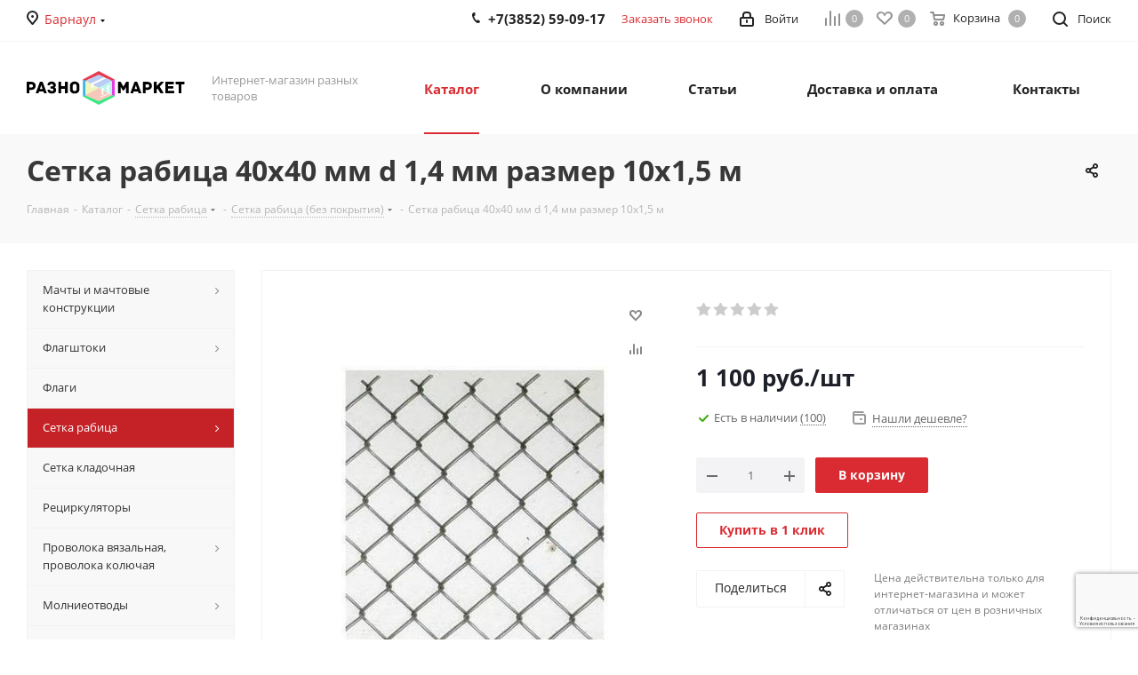

--- FILE ---
content_type: text/html; charset=UTF-8
request_url: https://brn.raznomarket.ru/catalog/setka_rabitsa/setka_rabitsa_bez_pokrytiya/setka_rabitsa_40kh40_mm_d_1_4_mm_razmer_10kh1_5_m/
body_size: 78601
content:
<!DOCTYPE html>
<html xmlns="http://www.w3.org/1999/xhtml" xml:lang="ru" lang="ru" >
<head><link rel="canonical" href="https://brn.raznomarket.ru/catalog/setka_rabitsa/setka_rabitsa_bez_pokrytiya/setka_rabitsa_40kh40_mm_d_1_4_mm_razmer_10kh1_5_m/" />
	<title>Сетка рабица 40х40 мм, D 1,4 мм, размер 10х1,5 м: купить сетки строительные недорого</title>
	<meta name="viewport" content="initial-scale=1.0, width=device-width" />
	<meta name="HandheldFriendly" content="true" />
	<meta name="yes" content="yes" />
	<meta name="apple-mobile-web-app-status-bar-style" content="black" />
	<meta name="SKYPE_TOOLBAR" content="SKYPE_TOOLBAR_PARSER_COMPATIBLE" />
	<meta http-equiv="Content-Type" content="text/html; charset=UTF-8" />
<meta name="keywords" content="сетка строительная, сетка рабица, рабица оцинкованная, сетка металлическая, сетка плетеная, сетка рабица оцинкованная, сетка рабица рулон, сетка сварная, сетка для забора, заборная сетка, забор сетка" />
<meta name="description" content="Купить Сетка рабица 40х40 мм, D 1,4 мм, размер 10х1,5 м по недорогой цене. Подробная информация о товаре/услуге и поставщике. Цена и условия поставки" />
<link href="https://fonts.googleapis.com/css?family=Open+Sans:300italic,400italic,600italic,700italic,800italic,400,300,500,600,700,800&subset=latin,cyrillic-ext"  rel="stylesheet" />
<link href="/bitrix/css/aspro.next/notice.min.css?16644579392906"  rel="stylesheet" />
<link href="/bitrix/js/ui/design-tokens/dist/ui.design-tokens.min.css?171646507923463"  rel="stylesheet" />
<link href="/bitrix/js/ui/fonts/opensans/ui.font.opensans.min.css?16640166382320"  rel="stylesheet" />
<link href="/bitrix/js/main/popup/dist/main.popup.bundle.min.css?175336024428056"  rel="stylesheet" />
<link href="/bitrix/templates/aspro_next/components/bitrix/catalog/main/style.min.css?16644579399426"  rel="stylesheet" />
<link href="/bitrix/templates/aspro_next/components/bitrix/sale.gift.main.products/main/style.min.css?1580130235604"  rel="stylesheet" />
<link href="/bitrix/templates/aspro_next/vendor/css/carousel/swiper/swiper-bundle.min.css?166445793915817"  rel="stylesheet" />
<link href="/bitrix/templates/aspro_next/css/slider.swiper.min.css?16806165982540"  rel="stylesheet" />
<link href="/bitrix/templates/aspro_next/css/slider.min.css?1664457939473"  rel="stylesheet" />
<link href="/bitrix/templates/aspro_next/vendor/css/bootstrap.min.css?158013023588740"  data-template-style="true"  rel="stylesheet" />
<link href="/bitrix/templates/aspro_next/css/jquery.fancybox.min.css?15801302353213"  data-template-style="true"  rel="stylesheet" />
<link href="/bitrix/templates/aspro_next/css/styles.min.css?1741700683109412"  data-template-style="true"  rel="stylesheet" />
<link href="/bitrix/templates/aspro_next/css/animation/animation_ext.css?15801302354934"  data-template-style="true"  rel="stylesheet" />
<link href="/bitrix/templates/aspro_next/vendor/css/footable.standalone.min.css?158013023519590"  data-template-style="true"  rel="stylesheet" />
<link href="/bitrix/templates/aspro_next/css/h1-bold.min.css?164068224534"  data-template-style="true"  rel="stylesheet" />
<link href="/bitrix/templates/aspro_next/css/blocks/blocks.min.css?16052584821641"  data-template-style="true"  rel="stylesheet" />
<link href="/bitrix/templates/aspro_next/css/blocks/flexbox.min.css?1741700661645"  data-template-style="true"  rel="stylesheet" />
<link href="/bitrix/templates/aspro_next/ajax/ajax.min.css?1580130235247"  data-template-style="true"  rel="stylesheet" />
<link href="/bitrix/templates/aspro_next/css/jquery.mCustomScrollbar.min.css?158013023542839"  data-template-style="true"  rel="stylesheet" />
<link href="/bitrix/templates/aspro_next/css/phones.min.css?17417006615167"  data-template-style="true"  rel="stylesheet" />
<link href="/bitrix/components/aspro/marketing.popup.next/templates/.default/style.min.css?17533604665547"  data-template-style="true"  rel="stylesheet" />
<link href="/bitrix/templates/aspro_next/styles.css?174764135314101"  data-template-style="true"  rel="stylesheet" />
<link href="/bitrix/templates/aspro_next/template_styles.min.css?1758707876594046"  data-template-style="true"  rel="stylesheet" />
<link href="/bitrix/templates/aspro_next/css/media.min.css?1741700683138603"  data-template-style="true"  rel="stylesheet" />
<link href="/bitrix/templates/aspro_next/vendor/fonts/font-awesome/css/font-awesome.min.css?158013023531000"  data-template-style="true"  rel="stylesheet" />
<link href="/bitrix/templates/aspro_next/css/print.min.css?158013023516703"  data-template-style="true"  rel="stylesheet" />
<link href="/bitrix/templates/aspro_next/css/form.min.css?17587078761094"  data-template-style="true"  rel="stylesheet" />
<link href="/bitrix/templates/aspro_next/themes/custom_s3/theme.min.css?168613714545090"  data-template-style="true"  rel="stylesheet" />
<link href="/bitrix/templates/aspro_next/bg_color/light/bgcolors.min.css?168061660654"  data-template-style="true"  rel="stylesheet" />
<link href="/bitrix/templates/aspro_next/css/width-1.min.css?15801302353184"  data-template-style="true"  rel="stylesheet" />
<link href="/bitrix/templates/aspro_next/css/font-1.min.css?16479598154207"  data-template-style="true"  rel="stylesheet" />
<link href="/bitrix/templates/aspro_next/css/custom.css?16856237581276"  data-template-style="true"  rel="stylesheet" />
<script>if(!window.BX)window.BX={};if(!window.BX.message)window.BX.message=function(mess){if(typeof mess==='object'){for(let i in mess) {BX.message[i]=mess[i];} return true;}};</script>
<script>(window.BX||top.BX).message({"JS_CORE_LOADING":"Загрузка...","JS_CORE_NO_DATA":"- Нет данных -","JS_CORE_WINDOW_CLOSE":"Закрыть","JS_CORE_WINDOW_EXPAND":"Развернуть","JS_CORE_WINDOW_NARROW":"Свернуть в окно","JS_CORE_WINDOW_SAVE":"Сохранить","JS_CORE_WINDOW_CANCEL":"Отменить","JS_CORE_WINDOW_CONTINUE":"Продолжить","JS_CORE_H":"ч","JS_CORE_M":"м","JS_CORE_S":"с","JSADM_AI_HIDE_EXTRA":"Скрыть лишние","JSADM_AI_ALL_NOTIF":"Показать все","JSADM_AUTH_REQ":"Требуется авторизация!","JS_CORE_WINDOW_AUTH":"Войти","JS_CORE_IMAGE_FULL":"Полный размер"});</script>

<script src="/bitrix/js/main/core/core.min.js?1758707757229643"></script>

<script>BX.Runtime.registerExtension({"name":"main.core","namespace":"BX","loaded":true});</script>
<script>BX.setJSList(["\/bitrix\/js\/main\/core\/core_ajax.js","\/bitrix\/js\/main\/core\/core_promise.js","\/bitrix\/js\/main\/polyfill\/promise\/js\/promise.js","\/bitrix\/js\/main\/loadext\/loadext.js","\/bitrix\/js\/main\/loadext\/extension.js","\/bitrix\/js\/main\/polyfill\/promise\/js\/promise.js","\/bitrix\/js\/main\/polyfill\/find\/js\/find.js","\/bitrix\/js\/main\/polyfill\/includes\/js\/includes.js","\/bitrix\/js\/main\/polyfill\/matches\/js\/matches.js","\/bitrix\/js\/ui\/polyfill\/closest\/js\/closest.js","\/bitrix\/js\/main\/polyfill\/fill\/main.polyfill.fill.js","\/bitrix\/js\/main\/polyfill\/find\/js\/find.js","\/bitrix\/js\/main\/polyfill\/matches\/js\/matches.js","\/bitrix\/js\/main\/polyfill\/core\/dist\/polyfill.bundle.js","\/bitrix\/js\/main\/core\/core.js","\/bitrix\/js\/main\/polyfill\/intersectionobserver\/js\/intersectionobserver.js","\/bitrix\/js\/main\/lazyload\/dist\/lazyload.bundle.js","\/bitrix\/js\/main\/polyfill\/core\/dist\/polyfill.bundle.js","\/bitrix\/js\/main\/parambag\/dist\/parambag.bundle.js"]);
</script>
<script>BX.Runtime.registerExtension({"name":"ui.dexie","namespace":"BX.DexieExport","loaded":true});</script>
<script>BX.Runtime.registerExtension({"name":"ls","namespace":"window","loaded":true});</script>
<script>BX.Runtime.registerExtension({"name":"fx","namespace":"window","loaded":true});</script>
<script>BX.Runtime.registerExtension({"name":"fc","namespace":"window","loaded":true});</script>
<script>BX.Runtime.registerExtension({"name":"pull.protobuf","namespace":"BX","loaded":true});</script>
<script>BX.Runtime.registerExtension({"name":"rest.client","namespace":"window","loaded":true});</script>
<script>(window.BX||top.BX).message({"pull_server_enabled":"Y","pull_config_timestamp":1753360265,"shared_worker_allowed":"Y","pull_guest_mode":"N","pull_guest_user_id":0,"pull_worker_mtime":1745915236});(window.BX||top.BX).message({"PULL_OLD_REVISION":"Для продолжения корректной работы с сайтом необходимо перезагрузить страницу."});</script>
<script>BX.Runtime.registerExtension({"name":"pull.client","namespace":"BX","loaded":true});</script>
<script>BX.Runtime.registerExtension({"name":"pull","namespace":"window","loaded":true});</script>
<script>(window.BX||top.BX).message({"NOTICE_ADDED2CART":"В корзине","NOTICE_CLOSE":"Закрыть","NOTICE_MORE":"и ещё #COUNT# #PRODUCTS#","NOTICE_PRODUCT0":"товаров","NOTICE_PRODUCT1":"товар","NOTICE_PRODUCT2":"товара","NOTICE_ADDED2DELAY":"В отложенных","NOTICE_ADDED2COMPARE":"В сравнении","NOTICE_AUTHORIZED":"Вы успешно авторизовались","NOTICE_REMOVED_FROM_COMPARE":"Удалено из сравнения"});</script>
<script>BX.Runtime.registerExtension({"name":"aspro_notice","namespace":"window","loaded":true});</script>
<script>BX.Runtime.registerExtension({"name":"aspro_phones","namespace":"window","loaded":true});</script>
<script>BX.Runtime.registerExtension({"name":"ui.design-tokens","namespace":"window","loaded":true});</script>
<script>BX.Runtime.registerExtension({"name":"ui.fonts.opensans","namespace":"window","loaded":true});</script>
<script>BX.Runtime.registerExtension({"name":"main.popup","namespace":"BX.Main","loaded":true});</script>
<script>BX.Runtime.registerExtension({"name":"popup","namespace":"window","loaded":true});</script>
<script>BX.Runtime.registerExtension({"name":"aspro_jquery.validate","namespace":"window","loaded":true});</script>
<script>BX.Runtime.registerExtension({"name":"aspro_validate","namespace":"window","loaded":true});</script>
<script>BX.Runtime.registerExtension({"name":"aspro_jquery.uniform","namespace":"window","loaded":true});</script>
<script>BX.Runtime.registerExtension({"name":"aspro_phone_mask","namespace":"window","loaded":true});</script>
<script type="extension/settings" data-extension="currency.currency-core">{"region":"ru"}</script>
<script>BX.Runtime.registerExtension({"name":"currency.currency-core","namespace":"BX.Currency","loaded":true});</script>
<script>BX.Runtime.registerExtension({"name":"currency","namespace":"window","loaded":true});</script>
<script>BX.Runtime.registerExtension({"name":"aspro_swiper_init","namespace":"window","loaded":true});</script>
<script>BX.Runtime.registerExtension({"name":"aspro_swiper","namespace":"window","loaded":true});</script>
<script>(window.BX||top.BX).message({"LANGUAGE_ID":"ru","FORMAT_DATE":"DD.MM.YYYY","FORMAT_DATETIME":"DD.MM.YYYY HH:MI:SS","COOKIE_PREFIX":"BITRIX_SM","SERVER_TZ_OFFSET":"18000","UTF_MODE":"Y","SITE_ID":"s3","SITE_DIR":"\/","USER_ID":"","SERVER_TIME":1768816125,"USER_TZ_OFFSET":0,"USER_TZ_AUTO":"Y","bitrix_sessid":"6749953a4b98e3567cff46ac255a0ea1"});</script>


<script src="/bitrix/js/ui/dexie/dist/dexie.bundle.min.js?1753360278102530"></script>
<script src="/bitrix/js/main/core/core_ls.min.js?17395289622683"></script>
<script src="/bitrix/js/main/core/core_fx.js?153678824916888"></script>
<script src="/bitrix/js/main/core/core_frame_cache.min.js?175336028310481"></script>
<script src="/bitrix/js/pull/protobuf/protobuf.min.js?159611225976433"></script>
<script src="/bitrix/js/pull/protobuf/model.min.js?159611225914190"></script>
<script src="/bitrix/js/rest/client/rest.client.min.js?16052584479240"></script>
<script src="/bitrix/js/pull/client/pull.client.min.js?174603033149849"></script>
<script src="/bitrix/js/main/jquery/jquery-2.2.4.min.js?165882454685578"></script>
<script src="/bitrix/js/main/cphttprequest.min.js?15367882493623"></script>
<script src="/bitrix/js/main/ajax.min.js?153678824922194"></script>
<script src="/bitrix/js/aspro.next/notice.min.js?168493151617435"></script>
<script src="/bitrix/js/main/popup/dist/main.popup.bundle.min.js?176193304767480"></script>
<script src="/bitrix/js/currency/currency-core/dist/currency-core.bundle.min.js?17176054184569"></script>
<script src="/bitrix/js/currency/core_currency.min.js?1717605418835"></script>
<script>void 0===BX.Aspro?.Captcha&&(BX.namespace("Aspro.Captcha"),(()=>{const e="captchaApiLoader";let t={};BX.Aspro.Captcha=new class{constructor(){}get options(){return JSON.parse(JSON.stringify(t.options))}get params(){let e=t.options.params;return JSON.parse(JSON.stringify(e))}get key(){return t.options.key}get hl(){return t.options.params.hl}get type(){return t.options.type}isYandexSmartCaptcha(){return"ya.smartcaptcha"==this.type}isGoogleRecaptcha(){return!this.isYandexSmartCaptcha()}isGoogleRecaptcha3(){return this.isGoogleRecaptcha()&&3==t.options.ver}isInvisible(){return this.isYandexSmartCaptcha()?t.options.params.invisible:this.isGoogleRecaptcha()&&!this.isGoogleRecaptcha3()?"invisible"==t.options.params.size:void 0}get className(){return this.isYandexSmartCaptcha()?"smart-captcha":this.isGoogleRecaptcha()?"g-recaptcha":""}get selector(){return"."+this.className}get clientResponseSelector(){return this.isYandexSmartCaptcha()?'[name="smart-token"]':this.isGoogleRecaptcha()?".g-recaptcha-response":""}get api(){return this.isYandexSmartCaptcha()?window.smartCaptcha||null:this.isGoogleRecaptcha()&&window.grecaptcha||null}getApiResponse(e){return void 0!==e?this.api.getResponse(e):""}init(e){t.options||(t.options="object"==typeof e&&e?e:{},window.onLoadCaptcha=window.onLoadCaptcha||this.onLoad.bind(this),window.renderCaptcha=window.renderCaptcha||this.render.bind(this),window.onPassedCaptcha=window.onPassedCaptcha||this.onPassed.bind(this),window.renderRecaptchaById=window.renderRecaptchaById||window.renderCaptcha,this.isYandexSmartCaptcha()&&(window.asproRecaptcha=t.options),this.isGoogleRecaptcha()&&(window.asproRecaptcha.params={sitekey:t.options.key,recaptchaLang:t.options.params.hl,callback:t.options.params.callback},this.isGoogleRecaptcha3()||(window.asproRecaptcha.params.recaptchaSize=t.options.params.size,window.asproRecaptcha.params.recaptchaColor=t.options.params.theme,window.asproRecaptcha.params.recaptchaLogoShow=t.options.params.showLogo,window.asproRecaptcha.params.recaptchaBadge=t.options.params.badge)))}load(){return t.loadPromise=t.loadPromise||new Promise(((a,o)=>{try{if(t.onResolveLoadPromise=()=>{a()},document.getElementById(e))throw"Another Api loader already exists";let o=document.createElement("script");o.id=e,this.isYandexSmartCaptcha()?o.src="https://smartcaptcha.yandexcloud.net/captcha.js?render=onload&onload=onLoadCaptcha":o.src="//www.google.com/recaptcha/api.js?hl="+this.hl+"&onload=onLoadCaptcha&render="+(this.isGoogleRecaptcha3()?this.key:"explicit"),document.head.appendChild(o)}catch(e){console.error(e),o(e)}})),t.loadPromise}onLoad(){"function"==typeof t.onResolveLoadPromise&&t.onResolveLoadPromise()}validate(e){if(e){let t=e.closest("form")?.querySelector(this.selector);if(t){let e=t.getAttribute("data-widgetid");if(void 0!==e)return""!=this.getApiResponse(e)}}return!0}onPassed(e){e&&document.querySelectorAll(this.selector).forEach((t=>{let a=t.getAttribute("data-widgetid");if(void 0!==a){if(this.getApiResponse(a)==e){let a=t.closest("form");if(a)if(this.isInvisible()){let t=this.clientResponseSelector;a.querySelector(t)&&!a.querySelector(t).value&&(a.querySelector(t).value=e),document.querySelectorAll('iframe[src*="recaptcha"]').forEach((e=>{let t=e.parentElement?.parentElement;t&&(t.classList.contains("grecaptcha-badge")||(t.style.width="100%"))})),"one_click_buy_form"==a.getAttribute("id")?BX.submit(BX("one_click_buy_form")):"form_comment"==a.getAttribute("name")?BX.submit(BX("form_comment")):-1!==a.getAttribute("id")?.indexOf("auth-page-form")?BX.submit(a):a.submit()}else this.Replacer.addValidationInput(a),a.querySelector("input.recaptcha")&&this.api&&$(a.querySelector("input.recaptcha")).valid()}}}))}onSubmit(e){return new Promise(((t,a)=>{try{if("object"==typeof e&&e&&e.form&&this.api){let a=e.form.querySelector(this.selector);if(a){let o=a.getAttribute("data-widgetid");if(void 0!==o){let a=this.clientResponseSelector;e.form.querySelector(a)&&!e.form.querySelector(a).value&&(e.form.closest(".form")&&e.form.closest(".form").classList.add("sending"),this.isInvisible()?(this.api.execute(o),t(!1)):this.isGoogleRecaptcha3()&&(this.api.execute(this.key,{action:"maxscore"}).then((t=>{e.form.querySelector(a).value=t,"one_click_buy_form"==e.form.getAttribute("id")?BX.submit(BX("one_click_buy_form")):"form_comment"==e.form.getAttribute("name")?BX.submit(BX("form_comment")):-1!==e.form.getAttribute("id")?.indexOf("auth-page-form")?BX.submit(e.form):e.form.submit()})),t(!1)))}}}t(!0)}catch(e){console.error(e),a(e)}}))}render(e){return new Promise(((t,a)=>{this.load().then((()=>{try{if(!this.api)throw"Captcha api not loaded";const a=a=>{if(!a.classList.contains(this.className))throw"Node is not a captcha #"+e;let o;this.isGoogleRecaptcha3()?(a.innerHTML='<textarea class="g-recaptcha-response" style="display:none;resize:0;" name="g-recaptcha-response"></textarea>',t(a)):(a.children.length&&t(a),o=this.api.render(a,this.params),a.setAttribute("data-widgetid",o),t(a))};let o=document.getElementById(e);if(o)a(o);else{let t=0;const s=setInterval((()=>{if(o=document.getElementById(e),o)clearInterval(s),a(o);else if(++t>=10)throw clearInterval(s),"Captcha not finded #"+e}),100)}}catch(e){console.error(e),a(e)}})).catch((e=>{console.error(e),a(e)}))}))}reset(){(this.isGoogleRecaptcha()||this.isYandexSmartCaptcha())&&this.api.reset()}};BX.Aspro.Captcha.Replacer=new class{constructor(){this.bindEvents()}bindEvents(){BX.addCustomEvent(window,"onRenderCaptcha",BX.proxy(this.replace,this)),BX.addCustomEvent(window,"onAjaxSuccess",BX.proxy(this.replace,this))}replace(e){try{this.fixExists();let e=this.getForms();for(let t=0;t<e.length;++t){let a=e[t];this.hideLabel(a),this.removeReload(a),BX.Aspro.Captcha.isGoogleRecaptcha3()&&this.hideRow(a),BX.Aspro.Captcha.isGoogleRecaptcha3()||BX.Aspro.Captcha.isInvisible()||this.addValidationInput(a);let o=this.getInputs(a);for(let e=0;e<o.length;++e)this.replaceInput(o[e]);let s=this.getImages(a);for(let e=0;e<s.length;++e)this.hideImage(s[e])}return!0}catch(e){return console.error(e),!1}}fixExists(){let e=document.getElementsByClassName(BX.Aspro.Captcha.className);if(e.length)for(let t=0;t<e.length;++t){let a=e[t],o=a.id;if("string"==typeof o&&0!==o.length){let e=a.closest("form");if(e&&(this.hideLabel(e),this.removeReload(e),BX.Aspro.Captcha.isGoogleRecaptcha()&&BX.Aspro.Captcha.isGoogleRecaptcha3()&&this.hideRow(e),BX.Aspro.Captcha.isGoogleRecaptcha3()||BX.Aspro.Captcha.isInvisible()||this.addValidationInput(e),BX.Aspro.Captcha.isYandexSmartCaptcha()||!BX.Aspro.Captcha.isGoogleRecaptcha3())){let e=a.closest(".captcha-row");e&&(BX.Aspro.Captcha.isYandexSmartCaptcha()?BX.Aspro.Captcha.isInvisible()&&e.classList.add((BX.Aspro.Captcha.params.hideShield,"n"),BX.Aspro.Captcha.params.shieldPosition):e.classList.add("logo_captcha_"+BX.Aspro.Captcha.params.showLogo,window.BX.Aspro.Captcha.params.badge),BX.Aspro.Captcha.isInvisible()&&e.classList.add("invisible"),e.querySelector(".captcha_image")?.classList.add("recaptcha_tmp_img"),e.querySelector(".captcha_input")?.classList.add("recaptcha_text"))}}}}getForms(){let e=[],t=this.getInputs();for(let a=0;a<t.length;++a){let o=t[a].closest("form");o&&e.push(o)}return e}getInputs(e=null){let t=[];return(e=e||document).querySelectorAll('form input[name="captcha_word"]').forEach((e=>{t.push(e)})),t}getImages(e=null){let t=[];return(e=e||document).querySelectorAll("img[src]").forEach((e=>{(/\/bitrix\/tools\/captcha.php\?(captcha_code|captcha_sid)=[^>]*?/i.test(e.src)||"captcha"===e.id)&&t.push(e)})),t}replaceInput(e){if(!e)return;let t="recaptcha-dynamic-"+(new Date).getTime();if(null!==document.getElementById(t)){let e=!1,a=null,o=65535;do{a=Math.floor(Math.random()*o),e=null!==document.getElementById(t+a)}while(e);t+=a}let a=document.createElement("div");a.id=t,a.className=BX.Aspro.Captcha.className,a.setAttribute("data-sitekey",BX.Aspro.Captcha.key),e.parentNode&&(e.parentNode.classList.add("recaptcha_text"),e.parentNode.replaceChild(a,e)),BX.Aspro.Captcha.render(t)}hideImage(e){if(!e)return;e.style.display="none";e.setAttribute("src","[data-uri]"),e.parentNode&&e.parentNode.classList.add("recaptcha_tmp_img")}hideLabel(e=null){(e=e||document).querySelectorAll(".captcha-row label").forEach((e=>{e.style.display="none"}))}removeReload(e=null){(e=e||document).querySelectorAll(".captcha-row .refresh").forEach((e=>{e.remove()})),e.querySelectorAll(".captcha_reload").forEach((e=>{e.remove()}))}hideRow(e=null){(e=e||document).querySelectorAll(".captcha-row").forEach((e=>{e.style.display="none"}))}addValidationInput(e=null){e=e||document,BX.Aspro.Loader.addExt("validate").then((()=>{e.querySelectorAll(".captcha-row").forEach((e=>{e.querySelector("input.recaptcha")||e.appendChild(BX.create({tag:"input",attrs:{type:"text",class:"recaptcha"},html:""}))}))}))}}})());</script>
<script>window['asproRecaptcha'] = {"type":"g.recaptcha","key":"6LeEBmIaAAAAAK6Zu-G6oHqxFywArz8YfbUtZjYy","ver":"3","params":{"sitekey":"6LeEBmIaAAAAAK6Zu-G6oHqxFywArz8YfbUtZjYy","hl":"ru","callback":"onPassedCaptcha"}};</script><script>BX.Aspro.Captcha.init({"type":"g.recaptcha","key":"6LeEBmIaAAAAAK6Zu-G6oHqxFywArz8YfbUtZjYy","ver":"3","params":{"sitekey":"6LeEBmIaAAAAAK6Zu-G6oHqxFywArz8YfbUtZjYy","hl":"ru","callback":"onPassedCaptcha"}});</script>
<script>
					(function () {
						"use strict";

						var counter = function ()
						{
							var cookie = (function (name) {
								var parts = ("; " + document.cookie).split("; " + name + "=");
								if (parts.length == 2) {
									try {return JSON.parse(decodeURIComponent(parts.pop().split(";").shift()));}
									catch (e) {}
								}
							})("BITRIX_CONVERSION_CONTEXT_s3");

							if (cookie && cookie.EXPIRE >= BX.message("SERVER_TIME"))
								return;

							var request = new XMLHttpRequest();
							request.open("POST", "/bitrix/tools/conversion/ajax_counter.php", true);
							request.setRequestHeader("Content-type", "application/x-www-form-urlencoded");
							request.send(
								"SITE_ID="+encodeURIComponent("s3")+
								"&sessid="+encodeURIComponent(BX.bitrix_sessid())+
								"&HTTP_REFERER="+encodeURIComponent(document.referrer)
							);
						};

						if (window.frameRequestStart === true)
							BX.addCustomEvent("onFrameDataReceived", counter);
						else
							BX.ready(counter);
					})();
				</script>
<script>BX.message({'PHONE':'Телефон','FAST_VIEW':'Быстрый просмотр','TABLES_SIZE_TITLE':'Подбор размера','SOCIAL':'Социальные сети','DESCRIPTION':'Описание магазина','ITEMS':'Товары','LOGO':'Логотип','REGISTER_INCLUDE_AREA':'Текст о регистрации','AUTH_INCLUDE_AREA':'Текст об авторизации','FRONT_IMG':'Изображение компании','EMPTY_CART':'пуста','CATALOG_VIEW_MORE':'... Показать все','CATALOG_VIEW_LESS':'... Свернуть','JS_REQUIRED':'Заполните это поле','JS_FORMAT':'Неверный формат','JS_FILE_EXT':'Недопустимое расширение файла','JS_PASSWORD_COPY':'Пароли не совпадают','JS_PASSWORD_LENGTH':'Минимум 6 символов','JS_ERROR':'Неверно заполнено поле','JS_FILE_SIZE':'Максимальный размер 5мб','JS_FILE_BUTTON_NAME':'Выберите файл','JS_FILE_DEFAULT':'Файл не найден','JS_DATE':'Некорректная дата','JS_DATETIME':'Некорректная дата/время','JS_REQUIRED_LICENSES':'Согласитесь с условиями','JS_REQUIRED_OFFER':'Согласитесь с условиями','LICENSE_PROP':'Согласие на обработку персональных данных','LOGIN_LEN':'Введите минимум {0} символа','FANCY_CLOSE':'Закрыть','FANCY_NEXT':'Следующий','FANCY_PREV':'Предыдущий','TOP_AUTH_REGISTER':'Регистрация','CALLBACK':'Заказать звонок','S_CALLBACK':'Заказать звонок','UNTIL_AKC':'До конца акции','TITLE_QUANTITY_BLOCK':'Остаток','TITLE_QUANTITY':'шт.','TOTAL_SUMM_ITEM':'Общая стоимость ','SUBSCRIBE_SUCCESS':'Вы успешно подписались','RECAPTCHA_TEXT':'Подтвердите, что вы не робот','JS_RECAPTCHA_ERROR':'Пройдите проверку','COUNTDOWN_SEC':'сек.','COUNTDOWN_MIN':'мин.','COUNTDOWN_HOUR':'час.','COUNTDOWN_DAY0':'дней','COUNTDOWN_DAY1':'день','COUNTDOWN_DAY2':'дня','COUNTDOWN_WEAK0':'Недель','COUNTDOWN_WEAK1':'Неделя','COUNTDOWN_WEAK2':'Недели','COUNTDOWN_MONTH0':'Месяцев','COUNTDOWN_MONTH1':'Месяц','COUNTDOWN_MONTH2':'Месяца','COUNTDOWN_YEAR0':'Лет','COUNTDOWN_YEAR1':'Год','COUNTDOWN_YEAR2':'Года','CATALOG_PARTIAL_BASKET_PROPERTIES_ERROR':'Заполнены не все свойства у добавляемого товара','CATALOG_EMPTY_BASKET_PROPERTIES_ERROR':'Выберите свойства товара, добавляемые в корзину в параметрах компонента','CATALOG_ELEMENT_NOT_FOUND':'Элемент не найден','ERROR_ADD2BASKET':'Ошибка добавления товара в корзину','CATALOG_SUCCESSFUL_ADD_TO_BASKET':'Успешное добавление товара в корзину','ERROR_BASKET_TITLE':'Ошибка корзины','ERROR_BASKET_PROP_TITLE':'Выберите свойства, добавляемые в корзину','ERROR_BASKET_BUTTON':'Выбрать','BASKET_TOP':'Корзина в шапке','ERROR_ADD_DELAY_ITEM':'Ошибка отложенной корзины','VIEWED_TITLE':'Ранее вы смотрели','VIEWED_BEFORE':'Ранее вы смотрели','BEST_TITLE':'Лучшие предложения','CT_BST_SEARCH_BUTTON':'Поиск','CT_BST_SEARCH2_BUTTON':'Найти','BASKET_PRINT_BUTTON':'Распечатать','BASKET_CLEAR_ALL_BUTTON':'Очистить','BASKET_QUICK_ORDER_BUTTON':'Быстрый заказ','BASKET_CONTINUE_BUTTON':'Продолжить покупки','BASKET_ORDER_BUTTON':'Оформить заказ','SHARE_BUTTON':'Поделиться','BASKET_CHANGE_TITLE':'Ваш заказ','BASKET_CHANGE_LINK':'Изменить','MORE_INFO_SKU':'Подробнее','MORE_BUY_SKU':'Купить','FROM':'от','BEFORE':'до','TITLE_BLOCK_VIEWED_NAME':'Ранее вы смотрели','T_BASKET':'Корзина','FILTER_EXPAND_VALUES':'Показать все','FILTER_HIDE_VALUES':'Свернуть','FULL_ORDER':'Полный заказ','CUSTOM_COLOR_CHOOSE':'Выбрать','CUSTOM_COLOR_CANCEL':'Отмена','S_MOBILE_MENU':'Меню','NEXT_T_MENU_BACK':'Назад','NEXT_T_MENU_CALLBACK':'Обратная связь','NEXT_T_MENU_CONTACTS_TITLE':'Будьте на связи','SEARCH_TITLE':'Поиск','SOCIAL_TITLE':'Оставайтесь на связи','HEADER_SCHEDULE':'Время работы','SEO_TEXT':'SEO описание','COMPANY_IMG':'Картинка компании','COMPANY_TEXT':'Описание компании','CONFIG_SAVE_SUCCESS':'Настройки сохранены','CONFIG_SAVE_FAIL':'Ошибка сохранения настроек','ITEM_ECONOMY':'Экономия','ITEM_ARTICLE':'Артикул: ','JS_FORMAT_ORDER':'имеет неверный формат','JS_BASKET_COUNT_TITLE':'В корзине товаров на SUMM','POPUP_VIDEO':'Видео','POPUP_GIFT_TEXT':'Нашли что-то особенное? Намекните другу о подарке!','ORDER_FIO_LABEL':'Ф.И.О.','ORDER_PHONE_LABEL':'Телефон','ORDER_REGISTER_BUTTON':'Регистрация','FILTER_HELPER_VALUES':' знач.','FILTER_HELPER_TITLE':'Фильтр:'})</script>
<script src="/bitrix/templates/aspro_next/js/app.min.js?17533604662299"></script>
<script>window.lazySizesConfig = window.lazySizesConfig || {};lazySizesConfig.loadMode = 2;lazySizesConfig.expand = 100;lazySizesConfig.expFactor = 1;lazySizesConfig.hFac = 0.1;</script>
<script>var ajaxMessages = {wait:"Загрузка..."}</script>
<link rel="shortcut icon" href="/favicon.ico" type="image/x-icon" />
<link rel="apple-touch-icon" sizes="180x180" href="/upload/CNext/831/logo180.png" />
<style>html {--border-radius:8px;--theme-base-color:#d92b31;--theme-base-color-hue:358;--theme-base-color-saturation:70%;--theme-base-color-lightness:51%;--theme-base-opacity-color:#d92b311a;--theme-more-color:#d92b31;--theme-more-color-hue:358;--theme-more-color-saturation:70%;--theme-more-color-lightness:51%;--theme-lightness-hover-diff:6%;}</style>
<meta property="og:description" content="Купить Сетка рабица 40х40 мм, D 1,4 мм, размер 10х1,5 м по недорогой цене. Подробная информация о товаре/услуге и поставщике. Цена и условия поставки" />
<meta property="og:image" content="https://brn.raznomarket.ru:443/upload/iblock/af6/296723859_setka_rabitsa_40h40.jpg" />
<link rel="image_src" href="https://brn.raznomarket.ru:443/upload/iblock/af6/296723859_setka_rabitsa_40h40.jpg"  />
<meta property="og:title" content="Сетка рабица 40х40 мм, D 1,4 мм, размер 10х1,5 м: купить сетки строительные недорого" />
<meta property="og:type" content="website" />
<meta property="og:url" content="https://brn.raznomarket.ru:443/catalog/setka_rabitsa/setka_rabitsa_bez_pokrytiya/setka_rabitsa_40kh40_mm_d_1_4_mm_razmer_10kh1_5_m/" />



<script src="/bitrix/templates/aspro_next/js/jquery.actual.min.js?15801302351251"></script>
<script src="/bitrix/templates/aspro_next/vendor/js/jquery.bxslider.min.js?158013023523647"></script>
<script src="/bitrix/templates/aspro_next/js/jqModal.min.js?16406822453201"></script>
<script src="/bitrix/templates/aspro_next/vendor/js/bootstrap.js?158013023527908"></script>
<script src="/bitrix/templates/aspro_next/vendor/js/jquery.appear.js?15801302353188"></script>
<script src="/bitrix/templates/aspro_next/js/browser.min.js?1580130235662"></script>
<script src="/bitrix/templates/aspro_next/js/jquery.fancybox.min.js?158013023521526"></script>
<script src="/bitrix/templates/aspro_next/js/jquery.flexslider.min.js?159654020822361"></script>
<script src="/bitrix/templates/aspro_next/vendor/js/jquery.mousewheel.min.js?17587078762778"></script>
<script src="/bitrix/templates/aspro_next/vendor/js/moment.min.js?158013023534436"></script>
<script src="/bitrix/templates/aspro_next/vendor/js/footable.min.js?158013023582382"></script>
<script src="/bitrix/templates/aspro_next/vendor/js/jquery.menu-aim.min.js?16534800862884"></script>
<script src="/bitrix/templates/aspro_next/vendor/js/velocity/velocity.js?158348886744791"></script>
<script src="/bitrix/templates/aspro_next/vendor/js/velocity/velocity.ui.js?158348886713257"></script>
<script src="/bitrix/templates/aspro_next/vendor/js/lazysizes.min.js?15687221427057"></script>
<script src="/bitrix/templates/aspro_next/js/jquery.easing.1.3.min.js?15801302353338"></script>
<script src="/bitrix/templates/aspro_next/js/equalize.min.js?1580130235588"></script>
<script src="/bitrix/templates/aspro_next/js/jquery.alphanumeric.min.js?1580130235942"></script>
<script src="/bitrix/templates/aspro_next/js/jquery.cookie.min.js?15801302353066"></script>
<script src="/bitrix/templates/aspro_next/js/jquery.plugin.min.js?15801302353181"></script>
<script src="/bitrix/templates/aspro_next/js/jquery.countdown.min.js?158013023513137"></script>
<script src="/bitrix/templates/aspro_next/js/jquery.countdown-ru.min.js?15801302351011"></script>
<script src="/bitrix/templates/aspro_next/js/jquery.ikSelect.min.js?166445794122465"></script>
<script src="/bitrix/templates/aspro_next/js/jquery.mobile.custom.touch.min.js?16806165987684"></script>
<script src="/bitrix/templates/aspro_next/js/rating_likes.min.js?15801302357297"></script>
<script src="/bitrix/templates/aspro_next/js/blocks/blocks.min.js?1596540215813"></script>
<script src="/bitrix/templates/aspro_next/js/blocks/controls.min.js?1647350114671"></script>
<script src="/bitrix/templates/aspro_next/js/video_banner.min.js?174170068317223"></script>
<script src="/bitrix/templates/aspro_next/js/main.min.js?1758707876176212"></script>
<script src="/bitrix/templates/aspro_next/js/jquery.validate.min.js?158013023522257"></script>
<script src="/bitrix/templates/aspro_next/js/conditional/validation.min.js?17587078763326"></script>
<script src="/bitrix/templates/aspro_next/js/jquery.uniform.min.js?15965402158308"></script>
<script src="/bitrix/templates/aspro_next/js/jquery.mCustomScrollbar.min.js?158013023539873"></script>
<script src="/bitrix/templates/aspro_next/js/phones.min.js?1741700661775"></script>
<script src="/bitrix/templates/aspro_next/components/bitrix/menu/left_front_catalog/script.js?158013023569"></script>
<script src="/bitrix/components/bitrix/search.title/script.min.js?17431702006543"></script>
<script src="/bitrix/templates/aspro_next/components/bitrix/search.title/fixed/script.min.js?16534800867765"></script>
<script src="/bitrix/components/aspro/marketing.popup.next/templates/.default/script.min.js?16406822451110"></script>
<script src="/bitrix/templates/aspro_next/js/custom.js?1537738079100"></script>
<script src="/bitrix/templates/aspro_next/components/bitrix/catalog/main/script.min.js?16473501141493"></script>
<script src="/bitrix/templates/aspro_next/components/bitrix/catalog.element/main/script.min.js?174170066993262"></script>
<script src="/bitrix/templates/aspro_next/js/jquery.inputmask.bundle.min.js?1635255246118400"></script>
<script src="/bitrix/templates/aspro_next/components/bitrix/sale.gift.product/main/script.min.js?158013023532510"></script>
<script src="/bitrix/templates/aspro_next/components/bitrix/sale.gift.main.products/main/script.min.js?15801302352564"></script>
<script src="/bitrix/templates/aspro_next/js/slider.swiper.min.js?16644579391858"></script>
<script src="/bitrix/templates/aspro_next/vendor/js/carousel/swiper/swiper-bundle.min.js?1664457939139400"></script>
<script src="/bitrix/templates/aspro_next/js/jquery.history.min.js?158013023521571"></script>
<script src="/bitrix/templates/aspro_next/components/aspro/regionality.list.next/popup_regions_small/script.min.js?16052584791008"></script>
<script src="/bitrix/components/aspro/catalog.viewed.next/templates/main_horizontal/script.min.js?15591176042228"></script>

<meta name="yandex-verification" content="4e3685e12d6b92d6" />
<meta name="yandex-verification" content="1cae8802a6006e9c" />


		

<script type='application/ld+json'>
{
  "@context": "http://www.schema.org",
  "@type": "LocalBusiness",
  "name": "Разномаркет",
  "url": "https://brn.raznomarket.ru/",
  "logo": "https://brn.raznomarket.ru/upload/logo.jpg",
  "image": "https://brn.raznomarket.ru/upload/logo.jpg",
  "description": "Разномаркет - это интернет магазин флагов, одежды, фирменной продукции и сувениров",
  "address": {
"@type": "PostalAddress",
"streetAddress": "ул. Мамина-Сибиряка, 36 офис 405",
"addressLocality": "Екатеринбург",
"addressRegion": "Свердловская область",
"addressCountry": "Россия"
  },
  "openingHours": "Mo 09:00-19:00 Tu 09:00-19:00 We 09:00-19:00 Th 09:00-19:00 Fr 09:00-19:00",
  "contactPoint": {
"@type": "PostalAddress",
"telephone": "+7 (343) 287-41-62" 
  }
}
</script>
<script type='application/ld+json'>
{
  "@context": "http://www.schema.org",
  "@type": "WebPage",
  "name": "Сетка рабица 40х40 мм, D 1,4 мм, размер 10х1,5 м: купить сетки строительные недорого",
  "url": "https://brn.raznomarket.ru/catalog/setka_rabitsa/setka_rabitsa_bez_pokrytiya/setka_rabitsa_40kh40_mm_d_1_4_mm_razmer_10kh1_5_m/"
}
</script>

</head>
<body class="fxb site_s3 fill_bg_n " id="main">
	<div id="panel"></div>
	
	
		<!--'start_frame_cache_basketitems-component-block'-->	<div id="ajax_basket"></div>
<!--'end_frame_cache_basketitems-component-block'-->        <script>
                            window.onload=function(){
                    window.dataLayer = window.dataLayer || [];
                }
                        BX.message({'MIN_ORDER_PRICE_TEXT':'<b>Минимальная сумма заказа #PRICE#<\/b><br/>Пожалуйста, добавьте еще товаров в корзину','LICENSES_TEXT':'Я согласен на <a href=\"/include/licenses_detail.php\" target=\"_blank\">обработку персональных данных<\/a>'});

            var arNextOptions = arAsproOptions = ({
                "SITE_DIR" : "/",
                "SITE_ID" : "s3",
                "SITE_ADDRESS" : "raznomarket.ru",
                "FORM" : ({
                    "ASK_FORM_ID" : "ASK",
                    "SERVICES_FORM_ID" : "SERVICES",
                    "FEEDBACK_FORM_ID" : "FEEDBACK",
                    "CALLBACK_FORM_ID" : "CALLBACK",
                    "RESUME_FORM_ID" : "RESUME",
                    "TOORDER_FORM_ID" : "TOORDER"
                }),
                "PAGES" : ({
                    "FRONT_PAGE" : "",
                    "BASKET_PAGE" : "",
                    "ORDER_PAGE" : "",
                    "PERSONAL_PAGE" : "",
                    "CATALOG_PAGE" : "1",
                    "CATALOG_PAGE_URL" : "/catalog/",
                    "BASKET_PAGE_URL" : "/basket/",
                    "COMPARE_PAGE_URL" : "/catalog/compare.php",
                }),
                "PRICES" : ({
                    "MIN_PRICE" : "",
                }),
                "THEME" : ({
                    'THEME_SWITCHER' : 'N',
                    'BASE_COLOR' : 'CUSTOM',
                    'BASE_COLOR_CUSTOM' : 'd92b31',
                    'TOP_MENU' : '',
                    'TOP_MENU_FIXED' : 'Y',
                    'COLORED_LOGO' : 'N',
                    'SIDE_MENU' : 'LEFT',
                    'SCROLLTOTOP_TYPE' : 'NONE',
                    'SCROLLTOTOP_POSITION' : 'PADDING',
                    'SCROLLTOTOP_POSITION_RIGHT'  : '',
                    'SCROLLTOTOP_POSITION_BOTTOM' : '',
                    'USE_LAZY_LOAD' : 'Y',
                    'CAPTCHA_FORM_TYPE' : '',
                    'ONE_CLICK_BUY_CAPTCHA' : 'Y',
                    'PHONE_MASK' : '+7 (999) 999-99-99',
                    'VALIDATE_PHONE_MASK' : '^[+][0-9] [(][0-9]{3}[)] [0-9]{3}[-][0-9]{2}[-][0-9]{2}$',
                    'DATE_MASK' : 'd.m.y',
                    'DATE_PLACEHOLDER' : 'дд.мм.гггг',
                    'VALIDATE_DATE_MASK' : '^[0-9]{1,2}\.[0-9]{1,2}\.[0-9]{4}$',
                    'DATETIME_MASK' : 'd.m.y h:s',
                    'DATETIME_PLACEHOLDER' : 'дд.мм.гггг чч:мм',
                    'VALIDATE_DATETIME_MASK' : '^[0-9]{1,2}\.[0-9]{1,2}\.[0-9]{4} [0-9]{1,2}\:[0-9]{1,2}$',
                    'VALIDATE_FILE_EXT' : 'png|jpg|jpeg|gif|doc|docx|xls|xlsx|txt|pdf|odt|rtf',
                    'BANNER_WIDTH' : '',
                    'BIGBANNER_ANIMATIONTYPE' : 'SLIDE_HORIZONTAL',
                    'BIGBANNER_SLIDESSHOWSPEED' : '5000',
                    'BIGBANNER_ANIMATIONSPEED' : '600',
                    'PARTNERSBANNER_SLIDESSHOWSPEED' : '5000',
                    'PARTNERSBANNER_ANIMATIONSPEED' : '600',
                    'ORDER_BASKET_VIEW' : 'NORMAL',
                    'SHOW_BASKET_PRINT' : 'Y',
                    "SHOW_ONECLICKBUY_ON_BASKET_PAGE" : 'Y',
                    'SHOW_LICENCE' : 'Y',
                    'LICENCE_CHECKED' : 'N',
                    'SHOW_OFFER' : 'N',
                    'OFFER_CHECKED' : 'N',
                    'LOGIN_EQUAL_EMAIL' : 'Y',
                    'PERSONAL_ONEFIO' : 'Y',
                    'PERSONAL_PAGE_URL' : '/personal/',
                    'SHOW_TOTAL_SUMM' : 'N',
                    'SHOW_TOTAL_SUMM_TYPE' : 'CHANGE',
                    'CHANGE_TITLE_ITEM' : 'N',
                    'CHANGE_TITLE_ITEM_DETAIL' : 'N',
                    'DISCOUNT_PRICE' : '',
                    'STORES' : '',
                    'STORES_SOURCE' : 'IBLOCK',
                    'TYPE_SKU' : 'TYPE_1',
                    'MENU_POSITION' : 'LINE',
                    'MENU_TYPE_VIEW' : 'HOVER',
                    'DETAIL_PICTURE_MODE' : 'POPUP',
                    'PAGE_WIDTH' : '1',
                    'PAGE_CONTACTS' : '1',
                    'HEADER_TYPE' : '1',
                    'REGIONALITY_SEARCH_ROW' : 'N',
                    'HEADER_TOP_LINE' : '',
                    'HEADER_FIXED' : '2',
                    'HEADER_MOBILE' : '1',
                    'HEADER_MOBILE_MENU' : '1',
                    'HEADER_MOBILE_MENU_SHOW_TYPE' : '',
                    'TYPE_SEARCH' : 'fixed',
                    'PAGE_TITLE' : '3',
                    'INDEX_TYPE' : 'index1',
                    'FOOTER_TYPE' : '1',
                    'PRINT_BUTTON' : 'N',
                    'EXPRESSION_FOR_PRINT_PAGE' : 'Версия для печати',
                    'EXPRESSION_FOR_FAST_VIEW' : 'Быстрый просмотр',
                    'FILTER_VIEW' : 'VERTICAL',
                    'YA_GOALS' : 'Y',
                    'YA_COUNTER_ID' : '76425112',
                    'USE_FORMS_GOALS' : 'COMMON',
                    'USE_SALE_GOALS' : '',
                    'USE_DEBUG_GOALS' : 'N',
                    'SHOW_HEADER_GOODS' : 'Y',
                    'INSTAGRAMM_INDEX' : 'N',
                    'USE_PHONE_AUTH': 'N',
                    'MOBILE_CATALOG_LIST_ELEMENTS_COMPACT': 'Y',
                    'NLO_MENU': 'N',
                    'USE_FAST_VIEW_PAGE_DETAIL': 'Y',
                }),
                "PRESETS": [{'ID':'968','TITLE':'Тип 1','DESCRIPTION':'','IMG':'/bitrix/images/aspro.next/themes/preset968_1544181424.png','OPTIONS':{'THEME_SWITCHER':'Y','BASE_COLOR':'9','BASE_COLOR_CUSTOM':'1976d2','SHOW_BG_BLOCK':'N','COLORED_LOGO':'Y','PAGE_WIDTH':'3','FONT_STYLE':'2','MENU_COLOR':'COLORED','LEFT_BLOCK':'1','SIDE_MENU':'LEFT','H1_STYLE':'2','TYPE_SEARCH':'fixed','PAGE_TITLE':'1','HOVER_TYPE_IMG':'shine','SHOW_LICENCE':'Y','MAX_DEPTH_MENU':'3','HIDE_SITE_NAME_TITLE':'Y','SHOW_CALLBACK':'Y','PRINT_BUTTON':'N','USE_GOOGLE_RECAPTCHA':'N','GOOGLE_RECAPTCHA_SHOW_LOGO':'Y','HIDDEN_CAPTCHA':'Y','INSTAGRAMM_WIDE_BLOCK':'N','BIGBANNER_HIDEONNARROW':'N','INDEX_TYPE':{'VALUE':'index1','SUB_PARAMS':{'TIZERS':'Y','CATALOG_SECTIONS':'Y','CATALOG_TAB':'Y','MIDDLE_ADV':'Y','SALE':'Y','BLOG':'Y','BOTTOM_BANNERS':'Y','COMPANY_TEXT':'Y','BRANDS':'Y','INSTAGRAMM':'Y'}},'FRONT_PAGE_BRANDS':'brands_slider','FRONT_PAGE_SECTIONS':'front_sections_only','TOP_MENU_FIXED':'Y','HEADER_TYPE':'1','USE_REGIONALITY':'Y','FILTER_VIEW':'COMPACT','SEARCH_VIEW_TYPE':'with_filter','USE_FAST_VIEW_PAGE_DETAIL':'fast_view_1','SHOW_TOTAL_SUMM':'Y','CHANGE_TITLE_ITEM':'N','VIEW_TYPE_HIGHLOAD_PROP':'N','SHOW_HEADER_GOODS':'Y','SEARCH_HIDE_NOT_AVAILABLE':'N','LEFT_BLOCK_CATALOG_ICONS':'N','SHOW_CATALOG_SECTIONS_ICONS':'Y','LEFT_BLOCK_CATALOG_DETAIL':'Y','CATALOG_COMPARE':'Y','CATALOG_PAGE_DETAIL':'element_1','SHOW_BREADCRUMBS_CATALOG_SUBSECTIONS':'Y','SHOW_BREADCRUMBS_CATALOG_CHAIN':'H1','TYPE_SKU':'TYPE_1','DETAIL_PICTURE_MODE':'POPUP','MENU_POSITION':'LINE','MENU_TYPE_VIEW':'HOVER','VIEWED_TYPE':'LOCAL','VIEWED_TEMPLATE':'HORIZONTAL','USE_WORD_EXPRESSION':'Y','ORDER_BASKET_VIEW':'FLY','ORDER_BASKET_COLOR':'DARK','SHOW_BASKET_ONADDTOCART':'Y','SHOW_BASKET_PRINT':'Y','SHOW_BASKET_ON_PAGES':'N','USE_PRODUCT_QUANTITY_LIST':'Y','USE_PRODUCT_QUANTITY_DETAIL':'Y','ONE_CLICK_BUY_CAPTCHA':'N','SHOW_ONECLICKBUY_ON_BASKET_PAGE':'Y','ONECLICKBUY_SHOW_DELIVERY_NOTE':'N','PAGE_CONTACTS':'3','CONTACTS_USE_FEEDBACK':'Y','CONTACTS_USE_MAP':'Y','BLOG_PAGE':'list_elements_2','PROJECTS_PAGE':'list_elements_2','NEWS_PAGE':'list_elements_3','STAFF_PAGE':'list_elements_1','PARTNERS_PAGE':'list_elements_3','PARTNERS_PAGE_DETAIL':'element_4','VACANCY_PAGE':'list_elements_1','LICENSES_PAGE':'list_elements_2','FOOTER_TYPE':'4','ADV_TOP_HEADER':'N','ADV_TOP_UNDERHEADER':'N','ADV_SIDE':'Y','ADV_CONTENT_TOP':'N','ADV_CONTENT_BOTTOM':'N','ADV_FOOTER':'N','HEADER_MOBILE_FIXED':'Y','HEADER_MOBILE':'1','HEADER_MOBILE_MENU':'1','HEADER_MOBILE_MENU_OPEN':'1','PERSONAL_ONEFIO':'Y','LOGIN_EQUAL_EMAIL':'Y','YA_GOALS':'N','YANDEX_ECOMERCE':'N','GOOGLE_ECOMERCE':'N'}},{'ID':'221','TITLE':'Тип 2','DESCRIPTION':'','IMG':'/bitrix/images/aspro.next/themes/preset221_1544181431.png','OPTIONS':{'THEME_SWITCHER':'Y','BASE_COLOR':'11','BASE_COLOR_CUSTOM':'107bb1','SHOW_BG_BLOCK':'N','COLORED_LOGO':'Y','PAGE_WIDTH':'2','FONT_STYLE':'8','MENU_COLOR':'LIGHT','LEFT_BLOCK':'2','SIDE_MENU':'LEFT','H1_STYLE':'2','TYPE_SEARCH':'fixed','PAGE_TITLE':'1','HOVER_TYPE_IMG':'shine','SHOW_LICENCE':'Y','MAX_DEPTH_MENU':'4','HIDE_SITE_NAME_TITLE':'Y','SHOW_CALLBACK':'Y','PRINT_BUTTON':'N','USE_GOOGLE_RECAPTCHA':'N','GOOGLE_RECAPTCHA_SHOW_LOGO':'Y','HIDDEN_CAPTCHA':'Y','INSTAGRAMM_WIDE_BLOCK':'N','BIGBANNER_HIDEONNARROW':'N','INDEX_TYPE':{'VALUE':'index3','SUB_PARAMS':{'TOP_ADV_BOTTOM_BANNER':'Y','FLOAT_BANNER':'Y','CATALOG_SECTIONS':'Y','CATALOG_TAB':'Y','TIZERS':'Y','SALE':'Y','BOTTOM_BANNERS':'Y','COMPANY_TEXT':'Y','BRANDS':'Y','INSTAGRAMM':'N'}},'FRONT_PAGE_BRANDS':'brands_slider','FRONT_PAGE_SECTIONS':'front_sections_with_childs','TOP_MENU_FIXED':'Y','HEADER_TYPE':'2','USE_REGIONALITY':'Y','FILTER_VIEW':'VERTICAL','SEARCH_VIEW_TYPE':'with_filter','USE_FAST_VIEW_PAGE_DETAIL':'fast_view_1','SHOW_TOTAL_SUMM':'Y','CHANGE_TITLE_ITEM':'N','VIEW_TYPE_HIGHLOAD_PROP':'N','SHOW_HEADER_GOODS':'Y','SEARCH_HIDE_NOT_AVAILABLE':'N','LEFT_BLOCK_CATALOG_ICONS':'N','SHOW_CATALOG_SECTIONS_ICONS':'Y','LEFT_BLOCK_CATALOG_DETAIL':'Y','CATALOG_COMPARE':'Y','CATALOG_PAGE_DETAIL':'element_3','SHOW_BREADCRUMBS_CATALOG_SUBSECTIONS':'Y','SHOW_BREADCRUMBS_CATALOG_CHAIN':'H1','TYPE_SKU':'TYPE_1','DETAIL_PICTURE_MODE':'POPUP','MENU_POSITION':'LINE','MENU_TYPE_VIEW':'HOVER','VIEWED_TYPE':'LOCAL','VIEWED_TEMPLATE':'HORIZONTAL','USE_WORD_EXPRESSION':'Y','ORDER_BASKET_VIEW':'NORMAL','ORDER_BASKET_COLOR':'DARK','SHOW_BASKET_ONADDTOCART':'Y','SHOW_BASKET_PRINT':'Y','SHOW_BASKET_ON_PAGES':'N','USE_PRODUCT_QUANTITY_LIST':'Y','USE_PRODUCT_QUANTITY_DETAIL':'Y','ONE_CLICK_BUY_CAPTCHA':'N','SHOW_ONECLICKBUY_ON_BASKET_PAGE':'Y','ONECLICKBUY_SHOW_DELIVERY_NOTE':'N','PAGE_CONTACTS':'3','CONTACTS_USE_FEEDBACK':'Y','CONTACTS_USE_MAP':'Y','BLOG_PAGE':'list_elements_2','PROJECTS_PAGE':'list_elements_2','NEWS_PAGE':'list_elements_3','STAFF_PAGE':'list_elements_1','PARTNERS_PAGE':'list_elements_3','PARTNERS_PAGE_DETAIL':'element_4','VACANCY_PAGE':'list_elements_1','LICENSES_PAGE':'list_elements_2','FOOTER_TYPE':'1','ADV_TOP_HEADER':'N','ADV_TOP_UNDERHEADER':'N','ADV_SIDE':'Y','ADV_CONTENT_TOP':'N','ADV_CONTENT_BOTTOM':'N','ADV_FOOTER':'N','HEADER_MOBILE_FIXED':'Y','HEADER_MOBILE':'1','HEADER_MOBILE_MENU':'1','HEADER_MOBILE_MENU_OPEN':'1','PERSONAL_ONEFIO':'Y','LOGIN_EQUAL_EMAIL':'Y','YA_GOALS':'N','YANDEX_ECOMERCE':'N','GOOGLE_ECOMERCE':'N'}},{'ID':'215','TITLE':'Тип 3','DESCRIPTION':'','IMG':'/bitrix/images/aspro.next/themes/preset215_1544181438.png','OPTIONS':{'THEME_SWITCHER':'Y','BASE_COLOR':'16','BASE_COLOR_CUSTOM':'188b30','SHOW_BG_BLOCK':'N','COLORED_LOGO':'Y','PAGE_WIDTH':'3','FONT_STYLE':'8','MENU_COLOR':'LIGHT','LEFT_BLOCK':'3','SIDE_MENU':'LEFT','H1_STYLE':'2','TYPE_SEARCH':'fixed','PAGE_TITLE':'1','HOVER_TYPE_IMG':'shine','SHOW_LICENCE':'Y','MAX_DEPTH_MENU':'4','HIDE_SITE_NAME_TITLE':'Y','SHOW_CALLBACK':'Y','PRINT_BUTTON':'N','USE_GOOGLE_RECAPTCHA':'N','GOOGLE_RECAPTCHA_SHOW_LOGO':'Y','HIDDEN_CAPTCHA':'Y','INSTAGRAMM_WIDE_BLOCK':'N','BIGBANNER_HIDEONNARROW':'N','INDEX_TYPE':{'VALUE':'index2','SUB_PARAMS':[]},'FRONT_PAGE_BRANDS':'brands_list','FRONT_PAGE_SECTIONS':'front_sections_with_childs','TOP_MENU_FIXED':'Y','HEADER_TYPE':'2','USE_REGIONALITY':'Y','FILTER_VIEW':'VERTICAL','SEARCH_VIEW_TYPE':'with_filter','USE_FAST_VIEW_PAGE_DETAIL':'fast_view_1','SHOW_TOTAL_SUMM':'Y','CHANGE_TITLE_ITEM':'N','VIEW_TYPE_HIGHLOAD_PROP':'N','SHOW_HEADER_GOODS':'Y','SEARCH_HIDE_NOT_AVAILABLE':'N','LEFT_BLOCK_CATALOG_ICONS':'N','SHOW_CATALOG_SECTIONS_ICONS':'Y','LEFT_BLOCK_CATALOG_DETAIL':'Y','CATALOG_COMPARE':'Y','CATALOG_PAGE_DETAIL':'element_4','SHOW_BREADCRUMBS_CATALOG_SUBSECTIONS':'Y','SHOW_BREADCRUMBS_CATALOG_CHAIN':'H1','TYPE_SKU':'TYPE_1','DETAIL_PICTURE_MODE':'POPUP','MENU_POSITION':'LINE','MENU_TYPE_VIEW':'HOVER','VIEWED_TYPE':'LOCAL','VIEWED_TEMPLATE':'HORIZONTAL','USE_WORD_EXPRESSION':'Y','ORDER_BASKET_VIEW':'NORMAL','ORDER_BASKET_COLOR':'DARK','SHOW_BASKET_ONADDTOCART':'Y','SHOW_BASKET_PRINT':'Y','SHOW_BASKET_ON_PAGES':'N','USE_PRODUCT_QUANTITY_LIST':'Y','USE_PRODUCT_QUANTITY_DETAIL':'Y','ONE_CLICK_BUY_CAPTCHA':'N','SHOW_ONECLICKBUY_ON_BASKET_PAGE':'Y','ONECLICKBUY_SHOW_DELIVERY_NOTE':'N','PAGE_CONTACTS':'3','CONTACTS_USE_FEEDBACK':'Y','CONTACTS_USE_MAP':'Y','BLOG_PAGE':'list_elements_2','PROJECTS_PAGE':'list_elements_2','NEWS_PAGE':'list_elements_3','STAFF_PAGE':'list_elements_1','PARTNERS_PAGE':'list_elements_3','PARTNERS_PAGE_DETAIL':'element_4','VACANCY_PAGE':'list_elements_1','LICENSES_PAGE':'list_elements_2','FOOTER_TYPE':'1','ADV_TOP_HEADER':'N','ADV_TOP_UNDERHEADER':'N','ADV_SIDE':'Y','ADV_CONTENT_TOP':'N','ADV_CONTENT_BOTTOM':'N','ADV_FOOTER':'N','HEADER_MOBILE_FIXED':'Y','HEADER_MOBILE':'1','HEADER_MOBILE_MENU':'1','HEADER_MOBILE_MENU_OPEN':'1','PERSONAL_ONEFIO':'Y','LOGIN_EQUAL_EMAIL':'Y','YA_GOALS':'N','YANDEX_ECOMERCE':'N','GOOGLE_ECOMERCE':'N'}},{'ID':'881','TITLE':'Тип 4','DESCRIPTION':'','IMG':'/bitrix/images/aspro.next/themes/preset881_1544181443.png','OPTIONS':{'THEME_SWITCHER':'Y','BASE_COLOR':'CUSTOM','BASE_COLOR_CUSTOM':'f07c00','SHOW_BG_BLOCK':'N','COLORED_LOGO':'Y','PAGE_WIDTH':'1','FONT_STYLE':'1','MENU_COLOR':'COLORED','LEFT_BLOCK':'2','SIDE_MENU':'RIGHT','H1_STYLE':'2','TYPE_SEARCH':'fixed','PAGE_TITLE':'3','HOVER_TYPE_IMG':'blink','SHOW_LICENCE':'Y','MAX_DEPTH_MENU':'4','HIDE_SITE_NAME_TITLE':'Y','SHOW_CALLBACK':'Y','PRINT_BUTTON':'Y','USE_GOOGLE_RECAPTCHA':'N','GOOGLE_RECAPTCHA_SHOW_LOGO':'Y','HIDDEN_CAPTCHA':'Y','INSTAGRAMM_WIDE_BLOCK':'N','BIGBANNER_HIDEONNARROW':'N','INDEX_TYPE':{'VALUE':'index4','SUB_PARAMS':[]},'FRONT_PAGE_BRANDS':'brands_slider','FRONT_PAGE_SECTIONS':'front_sections_with_childs','TOP_MENU_FIXED':'Y','HEADER_TYPE':'9','USE_REGIONALITY':'Y','FILTER_VIEW':'COMPACT','SEARCH_VIEW_TYPE':'with_filter','USE_FAST_VIEW_PAGE_DETAIL':'fast_view_1','SHOW_TOTAL_SUMM':'Y','CHANGE_TITLE_ITEM':'N','VIEW_TYPE_HIGHLOAD_PROP':'N','SHOW_HEADER_GOODS':'Y','SEARCH_HIDE_NOT_AVAILABLE':'N','LEFT_BLOCK_CATALOG_ICONS':'N','SHOW_CATALOG_SECTIONS_ICONS':'Y','LEFT_BLOCK_CATALOG_DETAIL':'Y','CATALOG_COMPARE':'Y','CATALOG_PAGE_DETAIL':'element_4','SHOW_BREADCRUMBS_CATALOG_SUBSECTIONS':'Y','SHOW_BREADCRUMBS_CATALOG_CHAIN':'H1','TYPE_SKU':'TYPE_1','DETAIL_PICTURE_MODE':'POPUP','MENU_POSITION':'LINE','MENU_TYPE_VIEW':'HOVER','VIEWED_TYPE':'LOCAL','VIEWED_TEMPLATE':'HORIZONTAL','USE_WORD_EXPRESSION':'Y','ORDER_BASKET_VIEW':'NORMAL','ORDER_BASKET_COLOR':'DARK','SHOW_BASKET_ONADDTOCART':'Y','SHOW_BASKET_PRINT':'Y','SHOW_BASKET_ON_PAGES':'N','USE_PRODUCT_QUANTITY_LIST':'Y','USE_PRODUCT_QUANTITY_DETAIL':'Y','ONE_CLICK_BUY_CAPTCHA':'N','SHOW_ONECLICKBUY_ON_BASKET_PAGE':'Y','ONECLICKBUY_SHOW_DELIVERY_NOTE':'N','PAGE_CONTACTS':'1','CONTACTS_USE_FEEDBACK':'Y','CONTACTS_USE_MAP':'Y','BLOG_PAGE':'list_elements_2','PROJECTS_PAGE':'list_elements_2','NEWS_PAGE':'list_elements_3','STAFF_PAGE':'list_elements_1','PARTNERS_PAGE':'list_elements_3','PARTNERS_PAGE_DETAIL':'element_4','VACANCY_PAGE':'list_elements_1','LICENSES_PAGE':'list_elements_2','FOOTER_TYPE':'1','ADV_TOP_HEADER':'N','ADV_TOP_UNDERHEADER':'N','ADV_SIDE':'Y','ADV_CONTENT_TOP':'N','ADV_CONTENT_BOTTOM':'N','ADV_FOOTER':'N','HEADER_MOBILE_FIXED':'Y','HEADER_MOBILE':'1','HEADER_MOBILE_MENU':'1','HEADER_MOBILE_MENU_OPEN':'1','PERSONAL_ONEFIO':'Y','LOGIN_EQUAL_EMAIL':'Y','YA_GOALS':'N','YANDEX_ECOMERCE':'N','GOOGLE_ECOMERCE':'N'}},{'ID':'741','TITLE':'Тип 5','DESCRIPTION':'','IMG':'/bitrix/images/aspro.next/themes/preset741_1544181450.png','OPTIONS':{'THEME_SWITCHER':'Y','BASE_COLOR':'CUSTOM','BASE_COLOR_CUSTOM':'d42727','BGCOLOR_THEME':'LIGHT','CUSTOM_BGCOLOR_THEME':'f6f6f7','SHOW_BG_BLOCK':'Y','COLORED_LOGO':'Y','PAGE_WIDTH':'2','FONT_STYLE':'5','MENU_COLOR':'COLORED','LEFT_BLOCK':'2','SIDE_MENU':'LEFT','H1_STYLE':'2','TYPE_SEARCH':'fixed','PAGE_TITLE':'1','HOVER_TYPE_IMG':'shine','SHOW_LICENCE':'Y','MAX_DEPTH_MENU':'4','HIDE_SITE_NAME_TITLE':'Y','SHOW_CALLBACK':'Y','PRINT_BUTTON':'N','USE_GOOGLE_RECAPTCHA':'N','GOOGLE_RECAPTCHA_SHOW_LOGO':'Y','HIDDEN_CAPTCHA':'Y','INSTAGRAMM_WIDE_BLOCK':'N','BIGBANNER_HIDEONNARROW':'N','INDEX_TYPE':{'VALUE':'index3','SUB_PARAMS':{'TOP_ADV_BOTTOM_BANNER':'Y','FLOAT_BANNER':'Y','CATALOG_SECTIONS':'Y','CATALOG_TAB':'Y','TIZERS':'Y','SALE':'Y','BOTTOM_BANNERS':'Y','COMPANY_TEXT':'Y','BRANDS':'Y','INSTAGRAMM':'N'}},'FRONT_PAGE_BRANDS':'brands_slider','FRONT_PAGE_SECTIONS':'front_sections_only','TOP_MENU_FIXED':'Y','HEADER_TYPE':'3','USE_REGIONALITY':'Y','FILTER_VIEW':'VERTICAL','SEARCH_VIEW_TYPE':'with_filter','USE_FAST_VIEW_PAGE_DETAIL':'fast_view_1','SHOW_TOTAL_SUMM':'Y','CHANGE_TITLE_ITEM':'N','VIEW_TYPE_HIGHLOAD_PROP':'N','SHOW_HEADER_GOODS':'Y','SEARCH_HIDE_NOT_AVAILABLE':'N','LEFT_BLOCK_CATALOG_ICONS':'N','SHOW_CATALOG_SECTIONS_ICONS':'Y','LEFT_BLOCK_CATALOG_DETAIL':'Y','CATALOG_COMPARE':'Y','CATALOG_PAGE_DETAIL':'element_1','SHOW_BREADCRUMBS_CATALOG_SUBSECTIONS':'Y','SHOW_BREADCRUMBS_CATALOG_CHAIN':'H1','TYPE_SKU':'TYPE_1','DETAIL_PICTURE_MODE':'POPUP','MENU_POSITION':'LINE','MENU_TYPE_VIEW':'HOVER','VIEWED_TYPE':'LOCAL','VIEWED_TEMPLATE':'HORIZONTAL','USE_WORD_EXPRESSION':'Y','ORDER_BASKET_VIEW':'NORMAL','ORDER_BASKET_COLOR':'DARK','SHOW_BASKET_ONADDTOCART':'Y','SHOW_BASKET_PRINT':'Y','SHOW_BASKET_ON_PAGES':'N','USE_PRODUCT_QUANTITY_LIST':'Y','USE_PRODUCT_QUANTITY_DETAIL':'Y','ONE_CLICK_BUY_CAPTCHA':'N','SHOW_ONECLICKBUY_ON_BASKET_PAGE':'Y','ONECLICKBUY_SHOW_DELIVERY_NOTE':'N','PAGE_CONTACTS':'3','CONTACTS_USE_FEEDBACK':'Y','CONTACTS_USE_MAP':'Y','BLOG_PAGE':'list_elements_2','PROJECTS_PAGE':'list_elements_2','NEWS_PAGE':'list_elements_3','STAFF_PAGE':'list_elements_1','PARTNERS_PAGE':'list_elements_3','PARTNERS_PAGE_DETAIL':'element_4','VACANCY_PAGE':'list_elements_1','LICENSES_PAGE':'list_elements_2','FOOTER_TYPE':'4','ADV_TOP_HEADER':'N','ADV_TOP_UNDERHEADER':'N','ADV_SIDE':'Y','ADV_CONTENT_TOP':'N','ADV_CONTENT_BOTTOM':'N','ADV_FOOTER':'N','HEADER_MOBILE_FIXED':'Y','HEADER_MOBILE':'1','HEADER_MOBILE_MENU':'1','HEADER_MOBILE_MENU_OPEN':'1','PERSONAL_ONEFIO':'Y','LOGIN_EQUAL_EMAIL':'Y','YA_GOALS':'N','YANDEX_ECOMERCE':'N','GOOGLE_ECOMERCE':'N'}},{'ID':'889','TITLE':'Тип 6','DESCRIPTION':'','IMG':'/bitrix/images/aspro.next/themes/preset889_1544181455.png','OPTIONS':{'THEME_SWITCHER':'Y','BASE_COLOR':'9','BASE_COLOR_CUSTOM':'1976d2','SHOW_BG_BLOCK':'N','COLORED_LOGO':'Y','PAGE_WIDTH':'2','FONT_STYLE':'8','MENU_COLOR':'COLORED','LEFT_BLOCK':'2','SIDE_MENU':'LEFT','H1_STYLE':'2','TYPE_SEARCH':'fixed','PAGE_TITLE':'1','HOVER_TYPE_IMG':'shine','SHOW_LICENCE':'Y','MAX_DEPTH_MENU':'3','HIDE_SITE_NAME_TITLE':'Y','SHOW_CALLBACK':'Y','PRINT_BUTTON':'N','USE_GOOGLE_RECAPTCHA':'N','GOOGLE_RECAPTCHA_SHOW_LOGO':'Y','HIDDEN_CAPTCHA':'Y','INSTAGRAMM_WIDE_BLOCK':'N','BIGBANNER_HIDEONNARROW':'N','INDEX_TYPE':{'VALUE':'index1','SUB_PARAMS':{'TIZERS':'Y','CATALOG_SECTIONS':'Y','CATALOG_TAB':'Y','MIDDLE_ADV':'Y','SALE':'Y','BLOG':'Y','BOTTOM_BANNERS':'Y','COMPANY_TEXT':'Y','BRANDS':'Y','INSTAGRAMM':'Y'}},'FRONT_PAGE_BRANDS':'brands_slider','FRONT_PAGE_SECTIONS':'front_sections_with_childs','TOP_MENU_FIXED':'Y','HEADER_TYPE':'3','USE_REGIONALITY':'Y','FILTER_VIEW':'COMPACT','SEARCH_VIEW_TYPE':'with_filter','USE_FAST_VIEW_PAGE_DETAIL':'fast_view_1','SHOW_TOTAL_SUMM':'Y','CHANGE_TITLE_ITEM':'N','VIEW_TYPE_HIGHLOAD_PROP':'N','SHOW_HEADER_GOODS':'Y','SEARCH_HIDE_NOT_AVAILABLE':'N','LEFT_BLOCK_CATALOG_ICONS':'N','SHOW_CATALOG_SECTIONS_ICONS':'Y','LEFT_BLOCK_CATALOG_DETAIL':'Y','CATALOG_COMPARE':'Y','CATALOG_PAGE_DETAIL':'element_3','SHOW_BREADCRUMBS_CATALOG_SUBSECTIONS':'Y','SHOW_BREADCRUMBS_CATALOG_CHAIN':'H1','TYPE_SKU':'TYPE_1','DETAIL_PICTURE_MODE':'POPUP','MENU_POSITION':'LINE','MENU_TYPE_VIEW':'HOVER','VIEWED_TYPE':'LOCAL','VIEWED_TEMPLATE':'HORIZONTAL','USE_WORD_EXPRESSION':'Y','ORDER_BASKET_VIEW':'NORMAL','ORDER_BASKET_COLOR':'DARK','SHOW_BASKET_ONADDTOCART':'Y','SHOW_BASKET_PRINT':'Y','SHOW_BASKET_ON_PAGES':'N','USE_PRODUCT_QUANTITY_LIST':'Y','USE_PRODUCT_QUANTITY_DETAIL':'Y','ONE_CLICK_BUY_CAPTCHA':'N','SHOW_ONECLICKBUY_ON_BASKET_PAGE':'Y','ONECLICKBUY_SHOW_DELIVERY_NOTE':'N','PAGE_CONTACTS':'3','CONTACTS_USE_FEEDBACK':'Y','CONTACTS_USE_MAP':'Y','BLOG_PAGE':'list_elements_2','PROJECTS_PAGE':'list_elements_2','NEWS_PAGE':'list_elements_3','STAFF_PAGE':'list_elements_1','PARTNERS_PAGE':'list_elements_3','PARTNERS_PAGE_DETAIL':'element_4','VACANCY_PAGE':'list_elements_1','LICENSES_PAGE':'list_elements_2','FOOTER_TYPE':'1','ADV_TOP_HEADER':'N','ADV_TOP_UNDERHEADER':'N','ADV_SIDE':'Y','ADV_CONTENT_TOP':'N','ADV_CONTENT_BOTTOM':'N','ADV_FOOTER':'N','HEADER_MOBILE_FIXED':'Y','HEADER_MOBILE':'1','HEADER_MOBILE_MENU':'1','HEADER_MOBILE_MENU_OPEN':'1','PERSONAL_ONEFIO':'Y','LOGIN_EQUAL_EMAIL':'Y','YA_GOALS':'N','YANDEX_ECOMERCE':'N','GOOGLE_ECOMERCE':'N'}}],
                "REGIONALITY":({
                    'USE_REGIONALITY' : 'Y',
                    'REGIONALITY_VIEW' : 'POPUP_REGIONS',
                }),
                "COUNTERS":({
                    "YANDEX_COUNTER" : 1,
                    "GOOGLE_COUNTER" : 1,
                    "YANDEX_ECOMERCE" : "Y",
                    "GOOGLE_ECOMERCE" : "N",
                    "GA_VERSION" : "v3",
                    "USE_FULLORDER_GOALS" : "Y",
                    "TYPE":{
                        "ONE_CLICK":"Купить в 1 клик",
                        "QUICK_ORDER":"Быстрый заказ",
                    },
                    "GOOGLE_EVENTS":{
                        "ADD2BASKET": "addToCart",
                        "REMOVE_BASKET": "removeFromCart",
                        "CHECKOUT_ORDER": "checkout",
                        "PURCHASE": "gtm.dom",
                    }
                }),
                "JS_ITEM_CLICK":({
                    "precision" : 6,
                    "precisionFactor" : Math.pow(10,6)
                }),
                "VALIDATION": {
                    "FORM_INPUT_NAME": "aspro_next_form_validate",
                },
            });
        </script>
        
	<div class="wrapper1  header_bgcolored with_left_block  catalog_page basket_normal basket_fill_DARK side_LEFT catalog_icons_N banner_auto with_fast_view mheader-v1 header-v1 regions_Y fill_N footer-v1 front-vindex1 mfixed_Y mfixed_view_scroll_top title-v3 with_phones ce_cmp with_lazy store_LIST_AMOUNT">
		
		<div class="header_wrap visible-lg visible-md title-v3">
			<header id="header">
				<div class="top-block top-block-v1">
	<div class="maxwidth-theme">		
		<div class="wrapp_block">
			<div class="row">
									<div class="top-block-item col-md-2">
						<div class="top-description">
							<!--'start_frame_cache_header-regionality-block'-->
            <div class="region_wrapper">
            <div class="city_title">
                Ваш город            </div>
            <div class="js_city_chooser colored" data-event="jqm" data-name="city_chooser_small" data-param-url="%2Fcatalog%2Fsetka_rabitsa%2Fsetka_rabitsa_bez_pokrytiya%2Fsetka_rabitsa_40kh40_mm_d_1_4_mm_razmer_10kh1_5_m%2F" data-param-form_id="city_chooser">
                <span>Барнаул</span><span class="arrow"><i></i></span>
            </div>
                    </div>
    <!--'end_frame_cache_header-regionality-block'-->						</div>
					</div>
								<div class="top-block-item pull-left visible-lg">
					
                                <!--'start_frame_cache_address-block1'-->        
                                                <div class="address twosmallfont inline-block">
                        г. Барнаул, ​Красноармейский проспект, д. 15​                    </div>
                            
                    <!--'end_frame_cache_address-block1'-->                				</div>
				<div class="top-block-item pull-right show-fixed top-ctrl">
					<button class="top-btn inline-search-show twosmallfont">
						<i class="svg inline  svg-inline-search" aria-hidden="true" ><svg xmlns="http://www.w3.org/2000/svg" width="17" height="17" viewBox="0 0 17 17">
  <defs>
    <style>
      .sscls-1 {
        fill: #222;
        fill-rule: evenodd;
      }
    </style>
  </defs>
  <path class="sscls-1" d="M7.5,0A7.5,7.5,0,1,1,0,7.5,7.5,7.5,0,0,1,7.5,0Zm0,2A5.5,5.5,0,1,1,2,7.5,5.5,5.5,0,0,1,7.5,2Z"/>
  <path class="sscls-1" d="M13.417,12.035l3.3,3.3a0.978,0.978,0,1,1-1.382,1.382l-3.3-3.3A0.978,0.978,0,0,1,13.417,12.035Z"/>
</svg>
</i>						<span class="dark-color">Поиск</span>
					</button>
				</div>
				<div class="top-block-item pull-right show-fixed top-ctrl">
					<div class="basket_wrap twosmallfont">
						                    <!--'start_frame_cache_header-basket-with-compare-block1'-->                                                        <!--noindex-->
			<a class="basket-link compare    " href="/catalog/compare.php" title="Список сравниваемых элементов">
		<span class="js-basket-block"><i class="svg inline  svg-inline-compare " aria-hidden="true" ><svg xmlns="http://www.w3.org/2000/svg" width="17" height="17" viewBox="0 0 17 17">
  <defs>
    <style>
      .comcls-1 {
        fill: #222;
        fill-rule: evenodd;
      }
    </style>
  </defs>
  <path class="comcls-1" d="M16,3h0a1,1,0,0,1,1,1V17H15V4A1,1,0,0,1,16,3ZM11,6a1,1,0,0,1,1,1V17H10V7A1,1,0,0,1,11,6ZM6,0A1,1,0,0,1,7,1V17H5V1A1,1,0,0,1,6,0ZM1,8A1,1,0,0,1,2,9v8H0V9A1,1,0,0,1,1,8Z"/>
</svg>
</i><span class="title dark_link">Сравнение</span><span class="count">0</span></span>
	</a>
	<!--/noindex-->                                                                        <!-- noindex -->
                                            <span class="wrapp_top_icon">
                                            <a rel="nofollow" class="basket-link delay   " href="/basket/#delayed" title="Список отложенных товаров пуст">
                            <span class="js-basket-block">
                                <i class="svg inline  svg-inline-wish " aria-hidden="true" ><svg xmlns="http://www.w3.org/2000/svg" width="18" height="15.906" viewBox="0 0 18 15.906">
  <defs>
    <style>
      .whcls-1 {
        fill: #222;
        fill-rule: evenodd;
      }
    </style>
  </defs>
  <path class="whcls-1" d="M16.2,8.884L9.135,15.912h-0.3L1.263,8.468l0.01-.005a5.127,5.127,0,0,1-1.3-3.421A4.931,4.931,0,0,1,4.792.007,4.776,4.776,0,0,1,9.01,2.653,4.745,4.745,0,0,1,13.212,0,4.9,4.9,0,0,1,18,5,5.054,5.054,0,0,1,16.2,8.884Zm-1.277-1.6L9.1,13.208H8.855L2.744,7,2.762,6.98A2.989,2.989,0,1,1,7.383,3.2l0.008-.007L7.428,3.251a2.99,2.99,0,0,1,.216.36L9.036,5.934l1.274-2.239a2.992,2.992,0,0,1,.233-0.41h0A2.993,2.993,0,1,1,14.919,7.288Z"/>
</svg>
</i>                                <span class="title dark_link">Отложенные</span>
                                <span class="count">0</span>
                            </span>
                        </a>
                                            </span>
                                                                <span class="wrapp_top_icon top_basket">
                                            <a rel="nofollow" class="basket-link basket    " href="/basket/" title="Корзина пуста">
                            <span class="js-basket-block">
                                <i class="svg inline  svg-inline-basket " aria-hidden="true" ><svg xmlns="http://www.w3.org/2000/svg" width="17" height="16" viewBox="0 0 17 16">
  <defs>
    <style>
      .cls-1 {
        fill: #222;
        fill-rule: evenodd;
      }
    </style>
  </defs>
  <path data-name="Ellipse 2 copy" class="cls-1" d="M1500,66.344l-0.63.656h-10.62l-0.75-.781L1486.85,59H1485a1,1,0,1,1,0-2h2c0.26,0,.52.006,0.52,0.006a1.048,1.048,0,0,1,1.15.763L1489.16,60h11.34l0.5,0.5V62ZM1489.37,62l0.41,3h8.5l0.72-3h-9.63Zm1.13,6a2.5,2.5,0,1,1-2.5,2.5A2.5,2.5,0,0,1,1490.5,68Zm-0.5,3h1V70h-1v1Zm7.5-3a2.5,2.5,0,1,1-2.5,2.5A2.5,2.5,0,0,1,1497.5,68Zm-0.5,3h1V70h-1v1Z" transform="translate(-1484 -57)"/>
</svg>
</i>                                                                <span class="title dark_link">Корзина<span class="count">0</span></span>
                                                                <span class="count">0</span>
                            </span>
                        </a>
                        <span class="basket_hover_block loading_block loading_block_content"></span>
                                            </span>
                                        <!-- /noindex -->
                            <!--'end_frame_cache_header-basket-with-compare-block1'-->        					</div>
				</div>
				<div class="top-block-item pull-right show-fixed top-ctrl">
					<div class="personal_wrap">
						<div class="personal top login twosmallfont">
							<!--'start_frame_cache_header-auth-block1'-->                    <!-- noindex --><a rel="nofollow" title="Мой кабинет" class="personal-link dark-color animate-load" data-event="jqm" data-param-type="auth" data-param-backurl="/catalog/setka_rabitsa/setka_rabitsa_bez_pokrytiya/setka_rabitsa_40kh40_mm_d_1_4_mm_razmer_10kh1_5_m/" data-name="auth" href="/personal/"><i class="svg inline  svg-inline-cabinet" aria-hidden="true" title="Мой кабинет"><svg xmlns="http://www.w3.org/2000/svg" width="16" height="17" viewBox="0 0 16 17">
  <defs>
    <style>
      .loccls-1 {
        fill: #222;
        fill-rule: evenodd;
      }
    </style>
  </defs>
  <path class="loccls-1" d="M14,17H2a2,2,0,0,1-2-2V8A2,2,0,0,1,2,6H3V4A4,4,0,0,1,7,0H9a4,4,0,0,1,4,4V6h1a2,2,0,0,1,2,2v7A2,2,0,0,1,14,17ZM11,4A2,2,0,0,0,9,2H7A2,2,0,0,0,5,4V6h6V4Zm3,4H2v7H14V8ZM8,9a1,1,0,0,1,1,1v2a1,1,0,0,1-2,0V10A1,1,0,0,1,8,9Z"/>
</svg>
</i><span class="wrap"><span class="name">Войти</span></span></a><!-- /noindex -->                            <!--'end_frame_cache_header-auth-block1'-->						</div>
					</div>
				</div>
									<div class="top-block-item pull-right">
						<div class="phone-block">
															<div class="inline-block">
									<!--'start_frame_cache_common-phones-block-0'-->
	<div class="phone">
		<i class="svg svg-phone"></i>
		<a class="phone-block__item-link" rel="nofollow" href="tel:+73852590917">
			+7(3852) 59-09-17  		</a>
					<div class="dropdown scrollbar">
				<div class="wrap">
											<div class="phone-block__item">
							<a class="phone-block__item-inner phone-block__item-link" rel="nofollow" href="tel:+73852590917">
								<span class="phone-block__item-text">
									+7(3852) 59-09-17  									
																	</span>

															</a>
						</div>
									</div>
			</div>
			</div>
<!--'end_frame_cache_common-phones-block-0'-->								</div>
																						<div class="inline-block">
									<span class="callback-block animate-load twosmallfont colored" data-event="jqm" data-param-form_id="CALLBACK" data-name="callback">Заказать звонок</span>
								</div>
													</div>
					</div>
							</div>
		</div>
	</div>
</div>
<div class="header-wrapper topmenu-LIGHT">
	<div class="wrapper_inner">
		<div class="logo_and_menu-row">
			<div class="logo-row row">
				<div class="logo-block col-md-2 col-sm-3">
					<div class="logo">
						<a href="/"><img src="/upload/CNext/46a/vv0ha35l2mtbuy7y03gkhdcuc60npyls/rlogo.svg" alt="Разномаркет" title="Разномаркет" data-src="" /></a>					</div>
				</div>
				<div class="col-md-2 hidden-sm hidden-xs">
					<div class="top-description">
						Интернет-магазин разных товаров					</div>
				</div>
				<div class="col-md-8 menu-row">
					<div class="nav-main-collapse collapse in">
						<div class="menu-only">
							<nav class="mega-menu sliced">
											<div class="table-menu ">
		<table>
			<tr>
									
										<td class="menu-item unvisible dropdown catalog wide_menu  active">
						<div class="wrap">
							<a class="dropdown-toggle" href="/catalog/">
								<div>
																		Каталог									<div class="line-wrapper"><span class="line"></span></div>
								</div>
							</a>
															<span class="tail"></span>
								<div class="dropdown-menu ">
									
										<div class="customScrollbar scrollbar">
											<ul class="menu-wrapper " >
																																																			<li class="dropdown-submenu   has_img parent-items">
																																					<a href="/catalog/machty_i_machtovye_konstruktsii/" title="Мачты и мачтовые конструкции">
						<div class="menu_img"><img data-lazyload class="lazyload" src="[data-uri]" data-src="/upload/resize_cache/iblock/bb4/60_60_1/598954252_w640_h640_machta_sostavnaya_1.jpg" alt="Мачты и мачтовые конструкции" title="Мачты и мачтовые конструкции" /></div>
					</a>
										<a href="/catalog/machty_i_machtovye_konstruktsii/" title="Мачты и мачтовые конструкции"><span class="name">Мачты и мачтовые конструкции</span><span class="arrow"><i></i></span></a>
															<ul class="dropdown-menu toggle_menu">
																	<li class="menu-item   ">
							<a href="/catalog/machty_i_machtovye_konstruktsii/sostavnye_stal_nye_machty_na_ottyazhkakh/" title="Мачты стальные составные серии МС-С на оттяжках"><span class="name">Мачты стальные составные серии МС-С на оттяжках</span></a>
													</li>
																	<li class="menu-item   ">
							<a href="/catalog/machty_i_machtovye_konstruktsii/sostavnye_alyuminievye_machty_na_ottyazhkakh/" title="Мачты алюминиевые составные серии МС-А на оттяжках"><span class="name">Мачты алюминиевые составные серии МС-А на оттяжках</span></a>
													</li>
																	<li class="menu-item   ">
							<a href="/catalog/machty_i_machtovye_konstruktsii/machty_stalnye_svobodnostoyashchie_mssv/" title="Мачты стальные свободностоящие МССВ"><span class="name">Мачты стальные свободностоящие МССВ</span></a>
													</li>
																	<li class="menu-item   ">
							<a href="/catalog/machty_i_machtovye_konstruktsii/machty_teleskopicheskie_alyuminievye_mta/" title="Мачты телескопические алюминиевые МТА"><span class="name">Мачты телескопические алюминиевые МТА</span></a>
													</li>
																	<li class="menu-item   ">
							<a href="/catalog/machty_i_machtovye_konstruktsii/machty_stalnye_svobodnostoyashchie_serii_mssv_o_/" title="Мачты стальные свободностоящие серии МССВ-О "><span class="name">Мачты стальные свободностоящие серии МССВ-О </span></a>
													</li>
																	<li class="menu-item   ">
							<a href="/catalog/machty_i_machtovye_konstruktsii/machty_sektsionnye_stalnye_fermnye_serii_mssf_/" title="Мачты секционные стальные фермные серии МССФ "><span class="name">Мачты секционные стальные фермные серии МССФ </span></a>
													</li>
																	<li class="menu-item   ">
							<a href="/catalog/machty_i_machtovye_konstruktsii/machty_stalnye_teleskopicheskie_stalnye_serii_mst_na_ottyazhkakh_/" title="Мачты телескопические стальные серии МСТ на оттяжках "><span class="name">Мачты телескопические стальные серии МСТ на оттяжках </span></a>
													</li>
																	<li class="menu-item   ">
							<a href="/catalog/machty_i_machtovye_konstruktsii/machty_teleskopicheskie_s_lebedkoy_serii_mmo_/" title="Мачты телескопические с лебедкой серии ММО "><span class="name">Мачты телескопические с лебедкой серии ММО </span></a>
													</li>
																	<li class="menu-item   ">
							<a href="/catalog/machty_i_machtovye_konstruktsii/mobilnyy_osvetitelnyy_kompleks_serii_mok_m_/" title="Мобильный осветительный комплекс серии МОК-М "><span class="name">Мобильный осветительный комплекс серии МОК-М </span></a>
													</li>
														</ul>
																																														</li>
																																																			<li class="dropdown-submenu   has_img parent-items">
																																					<a href="/catalog/flagshtoki/" title="Флагштоки">
						<div class="menu_img"><img data-lazyload class="lazyload" src="[data-uri]" data-src="/upload/resize_cache/iblock/908/60_60_1/598970029_w640_h640_belaz_14m.jpg" alt="Флагштоки" title="Флагштоки" /></div>
					</a>
										<a href="/catalog/flagshtoki/" title="Флагштоки"><span class="name">Флагштоки</span><span class="arrow"><i></i></span></a>
															<ul class="dropdown-menu toggle_menu">
																	<li class="menu-item   ">
							<a href="/catalog/flagshtoki/flagshtoki_mobil_nye_parus_kaplya_briz_fleks_udochka_i_mobi/" title="Флагштоки мобильные: парус, капля, бриз, флекс (удочка) и моби"><span class="name">Флагштоки мобильные: парус, капля, бриз, флекс (удочка) и моби</span></a>
													</li>
																	<li class="menu-item   ">
							<a href="/catalog/flagshtoki/flagshtoki_fasadnye/" title="Флагштоки фасадные"><span class="name">Флагштоки фасадные</span></a>
													</li>
																	<li class="menu-item   ">
							<a href="/catalog/flagshtoki/flagshtoki_statsionarnye/" title="Флагштоки стационарные"><span class="name">Флагштоки стационарные</span></a>
													</li>
														</ul>
																																														</li>
																																																			<li class="   has_img parent-items">
																																					<a href="/catalog/flagi/" title="Флаги">
						<div class="menu_img"><img data-lazyload class="lazyload" src="[data-uri]" data-src="/upload/resize_cache/iblock/101/60_60_1/151_1516084_russia_flag_with_flagpole_640_600x450_.png" alt="Флаги" title="Флаги" /></div>
					</a>
										<a href="/catalog/flagi/" title="Флаги"><span class="name">Флаги</span></a>
																																														</li>
																																																			<li class="dropdown-submenu  active has_img parent-items">
																																					<a href="/catalog/setka_rabitsa/" title="Сетка рабица">
						<div class="menu_img"><img data-lazyload class="lazyload" src="[data-uri]" data-src="/upload/resize_cache/iblock/426/60_60_1/296229775_w640_h640_setka_rabitsa_stroymat66_3.jpg" alt="Сетка рабица" title="Сетка рабица" /></div>
					</a>
										<a href="/catalog/setka_rabitsa/" title="Сетка рабица"><span class="name">Сетка рабица</span><span class="arrow"><i></i></span></a>
															<ul class="dropdown-menu toggle_menu">
																	<li class="menu-item   active">
							<a href="/catalog/setka_rabitsa/setka_rabitsa_bez_pokrytiya/" title="Сетка рабица (без покрытия)"><span class="name">Сетка рабица (без покрытия)</span></a>
													</li>
																	<li class="menu-item   ">
							<a href="/catalog/setka_rabitsa/setka_rabitsa_otsinkovannaya/" title="Сетка рабица оцинкованная"><span class="name">Сетка рабица оцинкованная</span></a>
													</li>
														</ul>
																																														</li>
																																																			<li class="   has_img parent-items">
																																					<a href="/catalog/setka_kladochnaya/" title="Сетка кладочная">
						<div class="menu_img"><img data-lazyload class="lazyload" src="[data-uri]" data-src="/upload/resize_cache/iblock/6f9/60_60_1/ezgif.com_webp_to_jpg-_1_.jpg" alt="Сетка кладочная" title="Сетка кладочная" /></div>
					</a>
										<a href="/catalog/setka_kladochnaya/" title="Сетка кладочная"><span class="name">Сетка кладочная</span></a>
																																														</li>
																																																			<li class="   has_img parent-items">
																																					<a href="/catalog/retsirkulyatory/" title="Рециркуляторы">
						<div class="menu_img"><img data-lazyload class="lazyload" src="[data-uri]" data-src="/upload/resize_cache/iblock/74d/60_60_1/b15.jpg" alt="Рециркуляторы" title="Рециркуляторы" /></div>
					</a>
										<a href="/catalog/retsirkulyatory/" title="Рециркуляторы"><span class="name">Рециркуляторы</span></a>
																																														</li>
																																																			<li class="dropdown-submenu   has_img parent-items">
																																					<a href="/catalog/provoloka_vyazal_naya_provoloka_kolyuchaya_egoza/" title="Проволока вязальная, проволока колючая">
						<div class="menu_img"><img data-lazyload class="lazyload" src="[data-uri]" data-src="/upload/resize_cache/iblock/cc4/60_60_1/399848373_w640_h640_296724580_w800_6_90158555.jpg" alt="Проволока вязальная, проволока колючая" title="Проволока вязальная, проволока колючая" /></div>
					</a>
										<a href="/catalog/provoloka_vyazal_naya_provoloka_kolyuchaya_egoza/" title="Проволока вязальная, проволока колючая"><span class="name">Проволока вязальная, проволока колючая</span><span class="arrow"><i></i></span></a>
															<ul class="dropdown-menu toggle_menu">
																	<li class="menu-item   ">
							<a href="/catalog/provoloka_vyazal_naya_provoloka_kolyuchaya_egoza/kolyuchaya_provoloka/" title="Колючая проволока"><span class="name">Колючая проволока</span></a>
													</li>
																	<li class="menu-item   ">
							<a href="/catalog/provoloka_vyazal_naya_provoloka_kolyuchaya_egoza/provoloka_vyazal_naya_gost/" title="Проволока вязальная ГОСТ"><span class="name">Проволока вязальная ГОСТ</span></a>
													</li>
														</ul>
																																														</li>
																																																			<li class="dropdown-submenu   has_img parent-items">
																																					<a href="/catalog/molnieotvody/" title="Молниеотводы">
						<div class="menu_img"><img data-lazyload class="lazyload" src="[data-uri]" data-src="/upload/resize_cache/iblock/52a/60_60_1/molnieotvody.jpg" alt="Молниеотводы" title="Молниеотводы" /></div>
					</a>
										<a href="/catalog/molnieotvody/" title="Молниеотводы"><span class="name">Молниеотводы</span><span class="arrow"><i></i></span></a>
															<ul class="dropdown-menu toggle_menu">
																	<li class="menu-item   ">
							<a href="/catalog/molnieotvody/alyuminievye_sektsionnye_molnieotvody/" title="Алюминиевые секционные молниеотводы"><span class="name">Алюминиевые секционные молниеотводы</span></a>
													</li>
																	<li class="menu-item   ">
							<a href="/catalog/molnieotvody/alyuminievye_sterzhnevye_molnieotvody/" title="Алюминиевые стержневые молниеотводы"><span class="name">Алюминиевые стержневые молниеотводы</span></a>
													</li>
																	<li class="menu-item   ">
							<a href="/catalog/molnieotvody/alyuminievye_trosovye_molnieotvody/" title="Алюминиевые тросовые молниеотводы"><span class="name">Алюминиевые тросовые молниеотводы</span></a>
													</li>
														</ul>
																																														</li>
																																																			<li class="   has_img parent-items">
																																					<a href="/catalog/maski_zashchitnye/" title="Маски защитные">
						<div class="menu_img"><img data-lazyload class="lazyload" src="[data-uri]" data-src="/upload/resize_cache/iblock/1b7/60_60_1/Bez-nazvaniya.png" alt="Маски защитные" title="Маски защитные" /></div>
					</a>
										<a href="/catalog/maski_zashchitnye/" title="Маски защитные"><span class="name">Маски защитные</span></a>
																																														</li>
																																																			<li class="   has_img parent-items">
																																					<a href="/catalog/antiseptiki_dlya_ruk/" title="Антисептики для рук">
						<div class="menu_img"><img data-lazyload class="lazyload" src="[data-uri]" data-src="/upload/resize_cache/iblock/4d0/60_60_1/cbd8c916d3c11910ee246f2827669504.png" alt="Антисептики для рук" title="Антисептики для рук" /></div>
					</a>
										<a href="/catalog/antiseptiki_dlya_ruk/" title="Антисептики для рук"><span class="name">Антисептики для рук</span></a>
																																														</li>
																																																			<li class="dropdown-submenu   has_img parent-items">
																																					<a href="/catalog/mebel/" title="Мебель для отдыха">
						<div class="menu_img"><img data-lazyload class="lazyload" src="[data-uri]" data-src="/upload/resize_cache/iblock/689/60_60_1/103197234_images_12906372018.jpg" alt="Мебель для отдыха" title="Мебель для отдыха" /></div>
					</a>
										<a href="/catalog/mebel/" title="Мебель для отдыха"><span class="name">Мебель для отдыха</span><span class="arrow"><i></i></span></a>
															<ul class="dropdown-menu toggle_menu">
																	<li class="menu-item   ">
							<a href="/catalog/mebel/mebel_iz_rotanga/" title="Мебель из ротанга"><span class="name">Мебель из ротанга</span></a>
													</li>
																	<li class="menu-item   ">
							<a href="/catalog/mebel/ulichnaya_mebel/" title="Уличная мебель"><span class="name">Уличная мебель</span></a>
													</li>
																	<li class="menu-item   ">
							<a href="/catalog/mebel/mebel_dlya_balkona/" title="Мебель для балкона"><span class="name">Мебель для балкона</span></a>
													</li>
																	<li class="menu-item   ">
							<a href="/catalog/mebel/mebel_dlya_kafe/" title="Мебель для кафе"><span class="name">Мебель для кафе</span></a>
													</li>
																	<li class="menu-item   ">
							<a href="/catalog/mebel/mebel_dlya_restoranov/" title="Мебель для ресторанов"><span class="name">Мебель для ресторанов</span></a>
													</li>
																	<li class="menu-item   ">
							<a href="/catalog/mebel/mebel_dlya_dachi/" title="Мебель для дачи"><span class="name">Мебель для дачи</span></a>
													</li>
																	<li class="menu-item   ">
							<a href="/catalog/mebel/mebel_dlya_sada/" title="Мебель для сада"><span class="name">Мебель для сада</span></a>
													</li>
																	<li class="menu-item   ">
							<a href="/catalog/mebel/stulya_dlya_kafe/" title="Стулья для кафе"><span class="name">Стулья для кафе</span></a>
													</li>
																	<li class="menu-item   ">
							<a href="/catalog/mebel/zonty_dlya_kafe/" title="Зонты для кафе"><span class="name">Зонты для кафе</span></a>
													</li>
																	<li class="menu-item   ">
							<a href="/catalog/mebel/podvesnye_gamaki/" title="Подвесные гамаки"><span class="name">Подвесные гамаки</span></a>
													</li>
																	<li class="menu-item collapsed  ">
							<a href="/catalog/mebel/sadovye_kacheli/" title="Садовые качели"><span class="name">Садовые качели</span></a>
													</li>
																	<li class="menu-item collapsed  ">
							<a href="/catalog/mebel/skameyki_kacheli/" title="Скамейки-качели"><span class="name">Скамейки-качели</span></a>
													</li>
																<li><span class="colored more_items with_dropdown">Ещё</span></li>
									</ul>
																																														</li>
																																																			<li class="dropdown-submenu   has_img parent-items">
																																					<a href="/catalog/vse_dlya_plyazha/" title="Пляжные товары">
						<div class="menu_img"><img data-lazyload class="lazyload" src="[data-uri]" data-src="/upload/resize_cache/iblock/f2e/60_60_1/shezlong_s_podlokotnikami.jpg" alt="Пляжные товары" title="Пляжные товары" /></div>
					</a>
										<a href="/catalog/vse_dlya_plyazha/" title="Пляжные товары"><span class="name">Пляжные товары</span><span class="arrow"><i></i></span></a>
															<ul class="dropdown-menu toggle_menu">
																	<li class="menu-item   ">
							<a href="/catalog/vse_dlya_plyazha/shezlongi_iz_rotanga/" title="Шезлонги из ротанга"><span class="name">Шезлонги из ротанга</span></a>
													</li>
																	<li class="menu-item   ">
							<a href="/catalog/vse_dlya_plyazha/plastikovye_shezlongi/" title="Пластиковые шезлонги"><span class="name">Пластиковые шезлонги</span></a>
													</li>
																	<li class="menu-item   ">
							<a href="/catalog/vse_dlya_plyazha/elegantnye_shezlongi/" title="Итальянские шезлонги"><span class="name">Итальянские шезлонги</span></a>
													</li>
																	<li class="menu-item   ">
							<a href="/catalog/vse_dlya_plyazha/plyazhnye_zonty/" title="Пляжные зонты"><span class="name">Пляжные зонты</span></a>
													</li>
																	<li class="menu-item   ">
							<a href="/catalog/vse_dlya_plyazha/aksessuary/" title="Аксессуары"><span class="name">Аксессуары</span></a>
													</li>
																	<li class="menu-item   ">
							<a href="/catalog/vse_dlya_plyazha/ulichnye_dushi/" title="Уличные души"><span class="name">Уличные души</span></a>
													</li>
														</ul>
																																														</li>
																																																			<li class="dropdown-submenu   has_img parent-items">
																																					<a href="/catalog/tovary_dlya_dachi_i_sada/" title="Товары для дачи и сада">
						<div class="menu_img"><img data-lazyload class="lazyload" src="[data-uri]" data-src="/upload/resize_cache/iblock/9a9/7kwe1ixp29xtto227qmxhfqf347rytno/60_60_1/tovary-dlya-sada-i-ogoroda.jpg" alt="Товары для дачи и сада" title="Товары для дачи и сада" /></div>
					</a>
										<a href="/catalog/tovary_dlya_dachi_i_sada/" title="Товары для дачи и сада"><span class="name">Товары для дачи и сада</span><span class="arrow"><i></i></span></a>
															<ul class="dropdown-menu toggle_menu">
																	<li class="menu-item  dropdown-submenu ">
							<a href="/catalog/tovary_dlya_dachi_i_sada/teplitsy/" title="Теплицы"><span class="name">Теплицы</span></a>
															<ul class="dropdown-menu">
																			<li class="menu-item ">
											<a href="/catalog/tovary_dlya_dachi_i_sada/teplitsy/teplitsy_largusha/" title="Теплицы Ларгуша"><span class="name">Теплицы Ларгуша</span></a>
										</li>
																			<li class="menu-item ">
											<a href="/catalog/tovary_dlya_dachi_i_sada/teplitsy/teplitsy_botanic_mini/" title="Теплицы Ботаник Mini"><span class="name">Теплицы Ботаник Mini</span></a>
										</li>
																			<li class="menu-item ">
											<a href="/catalog/tovary_dlya_dachi_i_sada/teplitsy/teplitsy_botanik_standart/" title="Теплицы Ботаник Standart"><span class="name">Теплицы Ботаник Standart</span></a>
										</li>
																			<li class="menu-item ">
											<a href="/catalog/tovary_dlya_dachi_i_sada/teplitsy/teplitsy_botanik_maximum/" title="Теплицы Ботаник Maximum"><span class="name">Теплицы Ботаник Maximum</span></a>
										</li>
																			<li class="menu-item ">
											<a href="/catalog/tovary_dlya_dachi_i_sada/teplitsy/teplitsy_botanik_s_t_tamburom/" title="Теплицы Ботаник с Т-тамбуром"><span class="name">Теплицы Ботаник с Т-тамбуром</span></a>
										</li>
																			<li class="menu-item ">
											<a href="/catalog/tovary_dlya_dachi_i_sada/teplitsy/teplitsy_botanik_eksklyuziv/" title="Теплицы Ботаник Эксклюзив"><span class="name">Теплицы Ботаник Эксклюзив</span></a>
										</li>
																			<li class="menu-item ">
											<a href="/catalog/tovary_dlya_dachi_i_sada/teplitsy/dopolnitel_nye_optsii_i_aksessuary/" title="Дополнительные опции и аксессуары"><span class="name">Дополнительные опции и аксессуары</span></a>
										</li>
																	</ul>
								
													</li>
																	<li class="menu-item   ">
							<a href="/catalog/tovary_dlya_dachi_i_sada/gryadki_iz_dpk/" title="Грядки из ДПК"><span class="name">Грядки из ДПК</span></a>
													</li>
																	<li class="menu-item   ">
							<a href="/catalog/tovary_dlya_dachi_i_sada/kompostery/" title="Компостеры"><span class="name">Компостеры</span></a>
													</li>
																	<li class="menu-item   ">
							<a href="/catalog/tovary_dlya_dachi_i_sada/sadovye_telezhki/" title="Садовые тележки"><span class="name">Садовые тележки</span></a>
													</li>
																	<li class="menu-item   ">
							<a href="/catalog/tovary_dlya_dachi_i_sada/sarai/" title="Сараи"><span class="name">Сараи</span></a>
													</li>
																	<li class="menu-item   ">
							<a href="/catalog/tovary_dlya_dachi_i_sada/yashchiki_dlya_instrumentov/" title="Ящики для инструментов"><span class="name">Ящики для инструментов</span></a>
													</li>
																	<li class="menu-item   ">
							<a href="/catalog/tovary_dlya_dachi_i_sada/ograzhdeniya/" title="Ограждения из ДПК"><span class="name">Ограждения из ДПК</span></a>
													</li>
														</ul>
																																														</li>
																																																			<li class="   has_img parent-items">
																																					<a href="/catalog/detskie_tovary/" title="Детские товары">
						<div class="menu_img"><img data-lazyload class="lazyload" src="[data-uri]" data-src="/upload/resize_cache/iblock/a5c/nc2bvn9p70qknl3ge7u1bgcann5khrf4/60_60_1/81169384122255.png" alt="Детские товары" title="Детские товары" /></div>
					</a>
										<a href="/catalog/detskie_tovary/" title="Детские товары"><span class="name">Детские товары</span></a>
																																														</li>
																																																			<li class="dropdown-submenu   has_img parent-items">
																																					<a href="/catalog/deking-dpk/" title="Декинг (ДПК) ">
						<div class="menu_img"><img data-lazyload class="lazyload" src="[data-uri]" data-src="/upload/resize_cache/iblock/a6c/3mu809jnl4ks3zxbj3g9eg9q7zqi0p34/60_60_1/universalnaya_doska_holzhof_korichnevaya.jpg" alt="Декинг (ДПК) " title="Декинг (ДПК) " /></div>
					</a>
										<a href="/catalog/deking-dpk/" title="Декинг (ДПК) "><span class="name">Декинг (ДПК) </span><span class="arrow"><i></i></span></a>
															<ul class="dropdown-menu toggle_menu">
																	<li class="menu-item   ">
							<a href="/catalog/deking-dpk/terrasnaya_doska_deking_iz_dpk/" title="Террасная доска из ДПК"><span class="name">Террасная доска из ДПК</span></a>
													</li>
																	<li class="menu-item   ">
							<a href="/catalog/deking-dpk/stupeni_i_podstupyenki_iz_dpk/" title="Ступени и подступёнки из ДПК"><span class="name">Ступени и подступёнки из ДПК</span></a>
													</li>
																	<li class="menu-item   ">
							<a href="/catalog/deking-dpk/aksessuary_dlya_terrasnoy_doski/" title="Аксессуары для террасной доски"><span class="name">Аксессуары для террасной доски</span></a>
													</li>
														</ul>
																																														</li>
																																																			<li class="dropdown-submenu   has_img parent-items">
																																					<a href="/catalog/deserty_i_sladosti/" title="Десерты и сладости">
						<div class="menu_img"><img data-lazyload class="lazyload" src="[data-uri]" data-src="/upload/resize_cache/iblock/990/kixhdyo133dgnnsbjo9sjw3078rcitbr/60_60_1/orehovaya_pasta_mindalnaya.jpg" alt="Десерты и сладости" title="Десерты и сладости" /></div>
					</a>
										<a href="/catalog/deserty_i_sladosti/" title="Десерты и сладости"><span class="name">Десерты и сладости</span><span class="arrow"><i></i></span></a>
															<ul class="dropdown-menu toggle_menu">
																	<li class="menu-item   ">
							<a href="/catalog/deserty_i_sladosti/arakhisovaya_pasta/" title="Арахисовая паста"><span class="name">Арахисовая паста</span></a>
													</li>
																	<li class="menu-item   ">
							<a href="/catalog/deserty_i_sladosti/orekhovye_pasty_i_fruktovye_pasty/" title="Ореховые пасты и фруктовые пасты"><span class="name">Ореховые пасты и фруктовые пасты</span></a>
													</li>
																	<li class="menu-item   ">
							<a href="/catalog/deserty_i_sladosti/orekhovye_i_fruktovye_pasty_optom/" title="Ореховые и фруктовые пасты оптом"><span class="name">Ореховые и фруктовые пасты оптом</span></a>
													</li>
														</ul>
																																														</li>
																																																			<li class="dropdown-submenu   has_img parent-items">
																																					<a href="/catalog/tovary_dlya_sporta/" title="Товары для спорта">
						<div class="menu_img"><img data-lazyload class="lazyload" src="[data-uri]" data-src="/upload/resize_cache/iblock/f84/gydnfignntp0t1zf9u32dwdqe1lpnw2g/60_60_1/1520348780_meryl_sport.jpg" alt="Товары для спорта" title="Товары для спорта" /></div>
					</a>
										<a href="/catalog/tovary_dlya_sporta/" title="Товары для спорта"><span class="name">Товары для спорта</span><span class="arrow"><i></i></span></a>
															<ul class="dropdown-menu toggle_menu">
																	<li class="menu-item  dropdown-submenu ">
							<a href="/catalog/tovary_dlya_sporta/aktivnyy_otdykh/" title="Активный отдых"><span class="name">Активный отдых</span></a>
															<ul class="dropdown-menu">
																			<li class="menu-item ">
											<a href="/catalog/tovary_dlya_sporta/aktivnyy_otdykh/detskie_samokaty/" title="Детские самокаты"><span class="name">Детские самокаты</span></a>
										</li>
																			<li class="menu-item ">
											<a href="/catalog/tovary_dlya_sporta/aktivnyy_otdykh/tryukovye_samokaty/" title="Трюковые самокаты"><span class="name">Трюковые самокаты</span></a>
										</li>
																			<li class="menu-item ">
											<a href="/catalog/tovary_dlya_sporta/aktivnyy_otdykh/dvukhkolesnye_samokaty/" title="Двухколесные самокаты"><span class="name">Двухколесные самокаты</span></a>
										</li>
																			<li class="menu-item ">
											<a href="/catalog/tovary_dlya_sporta/aktivnyy_otdykh/begovely/" title="Беговелы"><span class="name">Беговелы</span></a>
										</li>
																			<li class="menu-item ">
											<a href="/catalog/tovary_dlya_sporta/aktivnyy_otdykh/skeytbordy/" title="Скейтборды"><span class="name">Скейтборды</span></a>
										</li>
																			<li class="menu-item ">
											<a href="/catalog/tovary_dlya_sporta/aktivnyy_otdykh/longbordy/" title="Лонгборды"><span class="name">Лонгборды</span></a>
										</li>
																			<li class="menu-item ">
											<a href="/catalog/tovary_dlya_sporta/aktivnyy_otdykh/kruizery/" title="Круизеры"><span class="name">Круизеры</span></a>
										</li>
																			<li class="menu-item ">
											<a href="/catalog/tovary_dlya_sporta/aktivnyy_otdykh/rolikovye_konki/" title="Роликовые коньки"><span class="name">Роликовые коньки</span></a>
										</li>
																			<li class="menu-item ">
											<a href="/catalog/tovary_dlya_sporta/aktivnyy_otdykh/zashchita_i_aksessuary/" title="Защита и аксессуары"><span class="name">Защита и аксессуары</span></a>
										</li>
																			<li class="menu-item ">
											<a href="/catalog/tovary_dlya_sporta/aktivnyy_otdykh/chekhly_i_sumki/" title="Чехлы и сумки"><span class="name">Чехлы и сумки</span></a>
										</li>
																			<li class="menu-item ">
											<a href="/catalog/tovary_dlya_sporta/aktivnyy_otdykh/badminton/" title="Бадминтон"><span class="name">Бадминтон</span></a>
										</li>
																	</ul>
								
													</li>
														</ul>
																																														</li>
																							</ul>
										</div>

									
								</div>
													</div>
					</td>
									
										<td class="menu-item unvisible dropdown   ">
						<div class="wrap">
							<a class="dropdown-toggle" href="/company/">
								<div>
																		О компании									<div class="line-wrapper"><span class="line"></span></div>
								</div>
							</a>
															<span class="tail"></span>
								<div class="dropdown-menu ">
									
										<div class="customScrollbar scrollbar">
											<ul class="menu-wrapper " >
																																																			<li class="    parent-items">
																																			<a href="/company/requisites/" title="Реквизиты"><span class="name">Реквизиты</span></a>
																																														</li>
																																																			<li class="    parent-items">
																																			<a href="/include/licenses_detail.php" title="Политика"><span class="name">Политика</span></a>
																																														</li>
																							</ul>
										</div>

									
								</div>
													</div>
					</td>
									
										<td class="menu-item unvisible    ">
						<div class="wrap">
							<a class="" href="/blog">
								<div>
																		Статьи									<div class="line-wrapper"><span class="line"></span></div>
								</div>
							</a>
													</div>
					</td>
									
										<td class="menu-item unvisible    ">
						<div class="wrap">
							<a class="" href="/help/payment/">
								<div>
																		Доставка и оплата									<div class="line-wrapper"><span class="line"></span></div>
								</div>
							</a>
													</div>
					</td>
									
										<td class="menu-item unvisible    ">
						<div class="wrap">
							<a class="" href="/contacts/">
								<div>
																		Контакты									<div class="line-wrapper"><span class="line"></span></div>
								</div>
							</a>
													</div>
					</td>
				
				<td class="menu-item dropdown js-dropdown nosave unvisible">
					<div class="wrap">
						<a class="dropdown-toggle more-items" href="#">
							<span>Ещё</span>
						</a>
						<span class="tail"></span>
						<ul class="dropdown-menu"></ul>
					</div>
				</td>

			</tr>
		</table>
	</div>
							</nav>
						</div>
					</div>
				</div>
			</div>		</div>
	</div>
	<div class="line-row visible-xs"></div>
</div>			</header>
		</div>

					<div id="headerfixed">
				<div class="maxwidth-theme">
	<div class="logo-row v2 row margin0 menu-row">
		<div class="inner-table-block nopadding logo-block">
			<div class="logo">
				<a href="/"><img src="/upload/CNext/46a/vv0ha35l2mtbuy7y03gkhdcuc60npyls/rlogo.svg" alt="Разномаркет" title="Разномаркет" data-src="" /></a>			</div>
		</div>
		<div class="inner-table-block menu-block">
			<div class="navs table-menu js-nav">
								<nav class="mega-menu sliced">
					<!-- noindex -->
							<div class="table-menu ">
		<table>
			<tr>
									
										<td class="menu-item unvisible dropdown catalog wide_menu  active">
						<div class="wrap">
							<a class="dropdown-toggle" href="/catalog/">
								<div>
																		Каталог									<div class="line-wrapper"><span class="line"></span></div>
								</div>
							</a>
															<span class="tail"></span>
								<div class="dropdown-menu ">
									
										<div class="customScrollbar scrollbar">
											<ul class="menu-wrapper " >
																																																			<li class="dropdown-submenu   has_img parent-items">
																																					<a href="/catalog/machty_i_machtovye_konstruktsii/" title="Мачты и мачтовые конструкции">
						<div class="menu_img"><img data-lazyload class="lazyload" src="[data-uri]" data-src="/upload/resize_cache/iblock/bb4/60_60_1/598954252_w640_h640_machta_sostavnaya_1.jpg" alt="Мачты и мачтовые конструкции" title="Мачты и мачтовые конструкции" /></div>
					</a>
										<a href="/catalog/machty_i_machtovye_konstruktsii/" title="Мачты и мачтовые конструкции"><span class="name">Мачты и мачтовые конструкции</span><span class="arrow"><i></i></span></a>
															<ul class="dropdown-menu toggle_menu">
																	<li class="menu-item   ">
							<a href="/catalog/machty_i_machtovye_konstruktsii/sostavnye_stal_nye_machty_na_ottyazhkakh/" title="Мачты стальные составные серии МС-С на оттяжках"><span class="name">Мачты стальные составные серии МС-С на оттяжках</span></a>
													</li>
																	<li class="menu-item   ">
							<a href="/catalog/machty_i_machtovye_konstruktsii/sostavnye_alyuminievye_machty_na_ottyazhkakh/" title="Мачты алюминиевые составные серии МС-А на оттяжках"><span class="name">Мачты алюминиевые составные серии МС-А на оттяжках</span></a>
													</li>
																	<li class="menu-item   ">
							<a href="/catalog/machty_i_machtovye_konstruktsii/machty_stalnye_svobodnostoyashchie_mssv/" title="Мачты стальные свободностоящие МССВ"><span class="name">Мачты стальные свободностоящие МССВ</span></a>
													</li>
																	<li class="menu-item   ">
							<a href="/catalog/machty_i_machtovye_konstruktsii/machty_teleskopicheskie_alyuminievye_mta/" title="Мачты телескопические алюминиевые МТА"><span class="name">Мачты телескопические алюминиевые МТА</span></a>
													</li>
																	<li class="menu-item   ">
							<a href="/catalog/machty_i_machtovye_konstruktsii/machty_stalnye_svobodnostoyashchie_serii_mssv_o_/" title="Мачты стальные свободностоящие серии МССВ-О "><span class="name">Мачты стальные свободностоящие серии МССВ-О </span></a>
													</li>
																	<li class="menu-item   ">
							<a href="/catalog/machty_i_machtovye_konstruktsii/machty_sektsionnye_stalnye_fermnye_serii_mssf_/" title="Мачты секционные стальные фермные серии МССФ "><span class="name">Мачты секционные стальные фермные серии МССФ </span></a>
													</li>
																	<li class="menu-item   ">
							<a href="/catalog/machty_i_machtovye_konstruktsii/machty_stalnye_teleskopicheskie_stalnye_serii_mst_na_ottyazhkakh_/" title="Мачты телескопические стальные серии МСТ на оттяжках "><span class="name">Мачты телескопические стальные серии МСТ на оттяжках </span></a>
													</li>
																	<li class="menu-item   ">
							<a href="/catalog/machty_i_machtovye_konstruktsii/machty_teleskopicheskie_s_lebedkoy_serii_mmo_/" title="Мачты телескопические с лебедкой серии ММО "><span class="name">Мачты телескопические с лебедкой серии ММО </span></a>
													</li>
																	<li class="menu-item   ">
							<a href="/catalog/machty_i_machtovye_konstruktsii/mobilnyy_osvetitelnyy_kompleks_serii_mok_m_/" title="Мобильный осветительный комплекс серии МОК-М "><span class="name">Мобильный осветительный комплекс серии МОК-М </span></a>
													</li>
														</ul>
																																														</li>
																																																			<li class="dropdown-submenu   has_img parent-items">
																																					<a href="/catalog/flagshtoki/" title="Флагштоки">
						<div class="menu_img"><img data-lazyload class="lazyload" src="[data-uri]" data-src="/upload/resize_cache/iblock/908/60_60_1/598970029_w640_h640_belaz_14m.jpg" alt="Флагштоки" title="Флагштоки" /></div>
					</a>
										<a href="/catalog/flagshtoki/" title="Флагштоки"><span class="name">Флагштоки</span><span class="arrow"><i></i></span></a>
															<ul class="dropdown-menu toggle_menu">
																	<li class="menu-item   ">
							<a href="/catalog/flagshtoki/flagshtoki_mobil_nye_parus_kaplya_briz_fleks_udochka_i_mobi/" title="Флагштоки мобильные: парус, капля, бриз, флекс (удочка) и моби"><span class="name">Флагштоки мобильные: парус, капля, бриз, флекс (удочка) и моби</span></a>
													</li>
																	<li class="menu-item   ">
							<a href="/catalog/flagshtoki/flagshtoki_fasadnye/" title="Флагштоки фасадные"><span class="name">Флагштоки фасадные</span></a>
													</li>
																	<li class="menu-item   ">
							<a href="/catalog/flagshtoki/flagshtoki_statsionarnye/" title="Флагштоки стационарные"><span class="name">Флагштоки стационарные</span></a>
													</li>
														</ul>
																																														</li>
																																																			<li class="   has_img parent-items">
																																					<a href="/catalog/flagi/" title="Флаги">
						<div class="menu_img"><img data-lazyload class="lazyload" src="[data-uri]" data-src="/upload/resize_cache/iblock/101/60_60_1/151_1516084_russia_flag_with_flagpole_640_600x450_.png" alt="Флаги" title="Флаги" /></div>
					</a>
										<a href="/catalog/flagi/" title="Флаги"><span class="name">Флаги</span></a>
																																														</li>
																																																			<li class="dropdown-submenu  active has_img parent-items">
																																					<a href="/catalog/setka_rabitsa/" title="Сетка рабица">
						<div class="menu_img"><img data-lazyload class="lazyload" src="[data-uri]" data-src="/upload/resize_cache/iblock/426/60_60_1/296229775_w640_h640_setka_rabitsa_stroymat66_3.jpg" alt="Сетка рабица" title="Сетка рабица" /></div>
					</a>
										<a href="/catalog/setka_rabitsa/" title="Сетка рабица"><span class="name">Сетка рабица</span><span class="arrow"><i></i></span></a>
															<ul class="dropdown-menu toggle_menu">
																	<li class="menu-item   active">
							<a href="/catalog/setka_rabitsa/setka_rabitsa_bez_pokrytiya/" title="Сетка рабица (без покрытия)"><span class="name">Сетка рабица (без покрытия)</span></a>
													</li>
																	<li class="menu-item   ">
							<a href="/catalog/setka_rabitsa/setka_rabitsa_otsinkovannaya/" title="Сетка рабица оцинкованная"><span class="name">Сетка рабица оцинкованная</span></a>
													</li>
														</ul>
																																														</li>
																																																			<li class="   has_img parent-items">
																																					<a href="/catalog/setka_kladochnaya/" title="Сетка кладочная">
						<div class="menu_img"><img data-lazyload class="lazyload" src="[data-uri]" data-src="/upload/resize_cache/iblock/6f9/60_60_1/ezgif.com_webp_to_jpg-_1_.jpg" alt="Сетка кладочная" title="Сетка кладочная" /></div>
					</a>
										<a href="/catalog/setka_kladochnaya/" title="Сетка кладочная"><span class="name">Сетка кладочная</span></a>
																																														</li>
																																																			<li class="   has_img parent-items">
																																					<a href="/catalog/retsirkulyatory/" title="Рециркуляторы">
						<div class="menu_img"><img data-lazyload class="lazyload" src="[data-uri]" data-src="/upload/resize_cache/iblock/74d/60_60_1/b15.jpg" alt="Рециркуляторы" title="Рециркуляторы" /></div>
					</a>
										<a href="/catalog/retsirkulyatory/" title="Рециркуляторы"><span class="name">Рециркуляторы</span></a>
																																														</li>
																																																			<li class="dropdown-submenu   has_img parent-items">
																																					<a href="/catalog/provoloka_vyazal_naya_provoloka_kolyuchaya_egoza/" title="Проволока вязальная, проволока колючая">
						<div class="menu_img"><img data-lazyload class="lazyload" src="[data-uri]" data-src="/upload/resize_cache/iblock/cc4/60_60_1/399848373_w640_h640_296724580_w800_6_90158555.jpg" alt="Проволока вязальная, проволока колючая" title="Проволока вязальная, проволока колючая" /></div>
					</a>
										<a href="/catalog/provoloka_vyazal_naya_provoloka_kolyuchaya_egoza/" title="Проволока вязальная, проволока колючая"><span class="name">Проволока вязальная, проволока колючая</span><span class="arrow"><i></i></span></a>
															<ul class="dropdown-menu toggle_menu">
																	<li class="menu-item   ">
							<a href="/catalog/provoloka_vyazal_naya_provoloka_kolyuchaya_egoza/kolyuchaya_provoloka/" title="Колючая проволока"><span class="name">Колючая проволока</span></a>
													</li>
																	<li class="menu-item   ">
							<a href="/catalog/provoloka_vyazal_naya_provoloka_kolyuchaya_egoza/provoloka_vyazal_naya_gost/" title="Проволока вязальная ГОСТ"><span class="name">Проволока вязальная ГОСТ</span></a>
													</li>
														</ul>
																																														</li>
																																																			<li class="dropdown-submenu   has_img parent-items">
																																					<a href="/catalog/molnieotvody/" title="Молниеотводы">
						<div class="menu_img"><img data-lazyload class="lazyload" src="[data-uri]" data-src="/upload/resize_cache/iblock/52a/60_60_1/molnieotvody.jpg" alt="Молниеотводы" title="Молниеотводы" /></div>
					</a>
										<a href="/catalog/molnieotvody/" title="Молниеотводы"><span class="name">Молниеотводы</span><span class="arrow"><i></i></span></a>
															<ul class="dropdown-menu toggle_menu">
																	<li class="menu-item   ">
							<a href="/catalog/molnieotvody/alyuminievye_sektsionnye_molnieotvody/" title="Алюминиевые секционные молниеотводы"><span class="name">Алюминиевые секционные молниеотводы</span></a>
													</li>
																	<li class="menu-item   ">
							<a href="/catalog/molnieotvody/alyuminievye_sterzhnevye_molnieotvody/" title="Алюминиевые стержневые молниеотводы"><span class="name">Алюминиевые стержневые молниеотводы</span></a>
													</li>
																	<li class="menu-item   ">
							<a href="/catalog/molnieotvody/alyuminievye_trosovye_molnieotvody/" title="Алюминиевые тросовые молниеотводы"><span class="name">Алюминиевые тросовые молниеотводы</span></a>
													</li>
														</ul>
																																														</li>
																																																			<li class="   has_img parent-items">
																																					<a href="/catalog/maski_zashchitnye/" title="Маски защитные">
						<div class="menu_img"><img data-lazyload class="lazyload" src="[data-uri]" data-src="/upload/resize_cache/iblock/1b7/60_60_1/Bez-nazvaniya.png" alt="Маски защитные" title="Маски защитные" /></div>
					</a>
										<a href="/catalog/maski_zashchitnye/" title="Маски защитные"><span class="name">Маски защитные</span></a>
																																														</li>
																																																			<li class="   has_img parent-items">
																																					<a href="/catalog/antiseptiki_dlya_ruk/" title="Антисептики для рук">
						<div class="menu_img"><img data-lazyload class="lazyload" src="[data-uri]" data-src="/upload/resize_cache/iblock/4d0/60_60_1/cbd8c916d3c11910ee246f2827669504.png" alt="Антисептики для рук" title="Антисептики для рук" /></div>
					</a>
										<a href="/catalog/antiseptiki_dlya_ruk/" title="Антисептики для рук"><span class="name">Антисептики для рук</span></a>
																																														</li>
																																																			<li class="dropdown-submenu   has_img parent-items">
																																					<a href="/catalog/mebel/" title="Мебель для отдыха">
						<div class="menu_img"><img data-lazyload class="lazyload" src="[data-uri]" data-src="/upload/resize_cache/iblock/689/60_60_1/103197234_images_12906372018.jpg" alt="Мебель для отдыха" title="Мебель для отдыха" /></div>
					</a>
										<a href="/catalog/mebel/" title="Мебель для отдыха"><span class="name">Мебель для отдыха</span><span class="arrow"><i></i></span></a>
															<ul class="dropdown-menu toggle_menu">
																	<li class="menu-item   ">
							<a href="/catalog/mebel/mebel_iz_rotanga/" title="Мебель из ротанга"><span class="name">Мебель из ротанга</span></a>
													</li>
																	<li class="menu-item   ">
							<a href="/catalog/mebel/ulichnaya_mebel/" title="Уличная мебель"><span class="name">Уличная мебель</span></a>
													</li>
																	<li class="menu-item   ">
							<a href="/catalog/mebel/mebel_dlya_balkona/" title="Мебель для балкона"><span class="name">Мебель для балкона</span></a>
													</li>
																	<li class="menu-item   ">
							<a href="/catalog/mebel/mebel_dlya_kafe/" title="Мебель для кафе"><span class="name">Мебель для кафе</span></a>
													</li>
																	<li class="menu-item   ">
							<a href="/catalog/mebel/mebel_dlya_restoranov/" title="Мебель для ресторанов"><span class="name">Мебель для ресторанов</span></a>
													</li>
																	<li class="menu-item   ">
							<a href="/catalog/mebel/mebel_dlya_dachi/" title="Мебель для дачи"><span class="name">Мебель для дачи</span></a>
													</li>
																	<li class="menu-item   ">
							<a href="/catalog/mebel/mebel_dlya_sada/" title="Мебель для сада"><span class="name">Мебель для сада</span></a>
													</li>
																	<li class="menu-item   ">
							<a href="/catalog/mebel/stulya_dlya_kafe/" title="Стулья для кафе"><span class="name">Стулья для кафе</span></a>
													</li>
																	<li class="menu-item   ">
							<a href="/catalog/mebel/zonty_dlya_kafe/" title="Зонты для кафе"><span class="name">Зонты для кафе</span></a>
													</li>
																	<li class="menu-item   ">
							<a href="/catalog/mebel/podvesnye_gamaki/" title="Подвесные гамаки"><span class="name">Подвесные гамаки</span></a>
													</li>
																	<li class="menu-item collapsed  ">
							<a href="/catalog/mebel/sadovye_kacheli/" title="Садовые качели"><span class="name">Садовые качели</span></a>
													</li>
																	<li class="menu-item collapsed  ">
							<a href="/catalog/mebel/skameyki_kacheli/" title="Скамейки-качели"><span class="name">Скамейки-качели</span></a>
													</li>
																<li><span class="colored more_items with_dropdown">Ещё</span></li>
									</ul>
																																														</li>
																																																			<li class="dropdown-submenu   has_img parent-items">
																																					<a href="/catalog/vse_dlya_plyazha/" title="Пляжные товары">
						<div class="menu_img"><img data-lazyload class="lazyload" src="[data-uri]" data-src="/upload/resize_cache/iblock/f2e/60_60_1/shezlong_s_podlokotnikami.jpg" alt="Пляжные товары" title="Пляжные товары" /></div>
					</a>
										<a href="/catalog/vse_dlya_plyazha/" title="Пляжные товары"><span class="name">Пляжные товары</span><span class="arrow"><i></i></span></a>
															<ul class="dropdown-menu toggle_menu">
																	<li class="menu-item   ">
							<a href="/catalog/vse_dlya_plyazha/shezlongi_iz_rotanga/" title="Шезлонги из ротанга"><span class="name">Шезлонги из ротанга</span></a>
													</li>
																	<li class="menu-item   ">
							<a href="/catalog/vse_dlya_plyazha/plastikovye_shezlongi/" title="Пластиковые шезлонги"><span class="name">Пластиковые шезлонги</span></a>
													</li>
																	<li class="menu-item   ">
							<a href="/catalog/vse_dlya_plyazha/elegantnye_shezlongi/" title="Итальянские шезлонги"><span class="name">Итальянские шезлонги</span></a>
													</li>
																	<li class="menu-item   ">
							<a href="/catalog/vse_dlya_plyazha/plyazhnye_zonty/" title="Пляжные зонты"><span class="name">Пляжные зонты</span></a>
													</li>
																	<li class="menu-item   ">
							<a href="/catalog/vse_dlya_plyazha/aksessuary/" title="Аксессуары"><span class="name">Аксессуары</span></a>
													</li>
																	<li class="menu-item   ">
							<a href="/catalog/vse_dlya_plyazha/ulichnye_dushi/" title="Уличные души"><span class="name">Уличные души</span></a>
													</li>
														</ul>
																																														</li>
																																																			<li class="dropdown-submenu   has_img parent-items">
																																					<a href="/catalog/tovary_dlya_dachi_i_sada/" title="Товары для дачи и сада">
						<div class="menu_img"><img data-lazyload class="lazyload" src="[data-uri]" data-src="/upload/resize_cache/iblock/9a9/7kwe1ixp29xtto227qmxhfqf347rytno/60_60_1/tovary-dlya-sada-i-ogoroda.jpg" alt="Товары для дачи и сада" title="Товары для дачи и сада" /></div>
					</a>
										<a href="/catalog/tovary_dlya_dachi_i_sada/" title="Товары для дачи и сада"><span class="name">Товары для дачи и сада</span><span class="arrow"><i></i></span></a>
															<ul class="dropdown-menu toggle_menu">
																	<li class="menu-item  dropdown-submenu ">
							<a href="/catalog/tovary_dlya_dachi_i_sada/teplitsy/" title="Теплицы"><span class="name">Теплицы</span></a>
															<ul class="dropdown-menu">
																			<li class="menu-item ">
											<a href="/catalog/tovary_dlya_dachi_i_sada/teplitsy/teplitsy_largusha/" title="Теплицы Ларгуша"><span class="name">Теплицы Ларгуша</span></a>
										</li>
																			<li class="menu-item ">
											<a href="/catalog/tovary_dlya_dachi_i_sada/teplitsy/teplitsy_botanic_mini/" title="Теплицы Ботаник Mini"><span class="name">Теплицы Ботаник Mini</span></a>
										</li>
																			<li class="menu-item ">
											<a href="/catalog/tovary_dlya_dachi_i_sada/teplitsy/teplitsy_botanik_standart/" title="Теплицы Ботаник Standart"><span class="name">Теплицы Ботаник Standart</span></a>
										</li>
																			<li class="menu-item ">
											<a href="/catalog/tovary_dlya_dachi_i_sada/teplitsy/teplitsy_botanik_maximum/" title="Теплицы Ботаник Maximum"><span class="name">Теплицы Ботаник Maximum</span></a>
										</li>
																			<li class="menu-item ">
											<a href="/catalog/tovary_dlya_dachi_i_sada/teplitsy/teplitsy_botanik_s_t_tamburom/" title="Теплицы Ботаник с Т-тамбуром"><span class="name">Теплицы Ботаник с Т-тамбуром</span></a>
										</li>
																			<li class="menu-item ">
											<a href="/catalog/tovary_dlya_dachi_i_sada/teplitsy/teplitsy_botanik_eksklyuziv/" title="Теплицы Ботаник Эксклюзив"><span class="name">Теплицы Ботаник Эксклюзив</span></a>
										</li>
																			<li class="menu-item ">
											<a href="/catalog/tovary_dlya_dachi_i_sada/teplitsy/dopolnitel_nye_optsii_i_aksessuary/" title="Дополнительные опции и аксессуары"><span class="name">Дополнительные опции и аксессуары</span></a>
										</li>
																	</ul>
								
													</li>
																	<li class="menu-item   ">
							<a href="/catalog/tovary_dlya_dachi_i_sada/gryadki_iz_dpk/" title="Грядки из ДПК"><span class="name">Грядки из ДПК</span></a>
													</li>
																	<li class="menu-item   ">
							<a href="/catalog/tovary_dlya_dachi_i_sada/kompostery/" title="Компостеры"><span class="name">Компостеры</span></a>
													</li>
																	<li class="menu-item   ">
							<a href="/catalog/tovary_dlya_dachi_i_sada/sadovye_telezhki/" title="Садовые тележки"><span class="name">Садовые тележки</span></a>
													</li>
																	<li class="menu-item   ">
							<a href="/catalog/tovary_dlya_dachi_i_sada/sarai/" title="Сараи"><span class="name">Сараи</span></a>
													</li>
																	<li class="menu-item   ">
							<a href="/catalog/tovary_dlya_dachi_i_sada/yashchiki_dlya_instrumentov/" title="Ящики для инструментов"><span class="name">Ящики для инструментов</span></a>
													</li>
																	<li class="menu-item   ">
							<a href="/catalog/tovary_dlya_dachi_i_sada/ograzhdeniya/" title="Ограждения из ДПК"><span class="name">Ограждения из ДПК</span></a>
													</li>
														</ul>
																																														</li>
																																																			<li class="   has_img parent-items">
																																					<a href="/catalog/detskie_tovary/" title="Детские товары">
						<div class="menu_img"><img data-lazyload class="lazyload" src="[data-uri]" data-src="/upload/resize_cache/iblock/a5c/nc2bvn9p70qknl3ge7u1bgcann5khrf4/60_60_1/81169384122255.png" alt="Детские товары" title="Детские товары" /></div>
					</a>
										<a href="/catalog/detskie_tovary/" title="Детские товары"><span class="name">Детские товары</span></a>
																																														</li>
																																																			<li class="dropdown-submenu   has_img parent-items">
																																					<a href="/catalog/deking-dpk/" title="Декинг (ДПК) ">
						<div class="menu_img"><img data-lazyload class="lazyload" src="[data-uri]" data-src="/upload/resize_cache/iblock/a6c/3mu809jnl4ks3zxbj3g9eg9q7zqi0p34/60_60_1/universalnaya_doska_holzhof_korichnevaya.jpg" alt="Декинг (ДПК) " title="Декинг (ДПК) " /></div>
					</a>
										<a href="/catalog/deking-dpk/" title="Декинг (ДПК) "><span class="name">Декинг (ДПК) </span><span class="arrow"><i></i></span></a>
															<ul class="dropdown-menu toggle_menu">
																	<li class="menu-item   ">
							<a href="/catalog/deking-dpk/terrasnaya_doska_deking_iz_dpk/" title="Террасная доска из ДПК"><span class="name">Террасная доска из ДПК</span></a>
													</li>
																	<li class="menu-item   ">
							<a href="/catalog/deking-dpk/stupeni_i_podstupyenki_iz_dpk/" title="Ступени и подступёнки из ДПК"><span class="name">Ступени и подступёнки из ДПК</span></a>
													</li>
																	<li class="menu-item   ">
							<a href="/catalog/deking-dpk/aksessuary_dlya_terrasnoy_doski/" title="Аксессуары для террасной доски"><span class="name">Аксессуары для террасной доски</span></a>
													</li>
														</ul>
																																														</li>
																																																			<li class="dropdown-submenu   has_img parent-items">
																																					<a href="/catalog/deserty_i_sladosti/" title="Десерты и сладости">
						<div class="menu_img"><img data-lazyload class="lazyload" src="[data-uri]" data-src="/upload/resize_cache/iblock/990/kixhdyo133dgnnsbjo9sjw3078rcitbr/60_60_1/orehovaya_pasta_mindalnaya.jpg" alt="Десерты и сладости" title="Десерты и сладости" /></div>
					</a>
										<a href="/catalog/deserty_i_sladosti/" title="Десерты и сладости"><span class="name">Десерты и сладости</span><span class="arrow"><i></i></span></a>
															<ul class="dropdown-menu toggle_menu">
																	<li class="menu-item   ">
							<a href="/catalog/deserty_i_sladosti/arakhisovaya_pasta/" title="Арахисовая паста"><span class="name">Арахисовая паста</span></a>
													</li>
																	<li class="menu-item   ">
							<a href="/catalog/deserty_i_sladosti/orekhovye_pasty_i_fruktovye_pasty/" title="Ореховые пасты и фруктовые пасты"><span class="name">Ореховые пасты и фруктовые пасты</span></a>
													</li>
																	<li class="menu-item   ">
							<a href="/catalog/deserty_i_sladosti/orekhovye_i_fruktovye_pasty_optom/" title="Ореховые и фруктовые пасты оптом"><span class="name">Ореховые и фруктовые пасты оптом</span></a>
													</li>
														</ul>
																																														</li>
																																																			<li class="dropdown-submenu   has_img parent-items">
																																					<a href="/catalog/tovary_dlya_sporta/" title="Товары для спорта">
						<div class="menu_img"><img data-lazyload class="lazyload" src="[data-uri]" data-src="/upload/resize_cache/iblock/f84/gydnfignntp0t1zf9u32dwdqe1lpnw2g/60_60_1/1520348780_meryl_sport.jpg" alt="Товары для спорта" title="Товары для спорта" /></div>
					</a>
										<a href="/catalog/tovary_dlya_sporta/" title="Товары для спорта"><span class="name">Товары для спорта</span><span class="arrow"><i></i></span></a>
															<ul class="dropdown-menu toggle_menu">
																	<li class="menu-item  dropdown-submenu ">
							<a href="/catalog/tovary_dlya_sporta/aktivnyy_otdykh/" title="Активный отдых"><span class="name">Активный отдых</span></a>
															<ul class="dropdown-menu">
																			<li class="menu-item ">
											<a href="/catalog/tovary_dlya_sporta/aktivnyy_otdykh/detskie_samokaty/" title="Детские самокаты"><span class="name">Детские самокаты</span></a>
										</li>
																			<li class="menu-item ">
											<a href="/catalog/tovary_dlya_sporta/aktivnyy_otdykh/tryukovye_samokaty/" title="Трюковые самокаты"><span class="name">Трюковые самокаты</span></a>
										</li>
																			<li class="menu-item ">
											<a href="/catalog/tovary_dlya_sporta/aktivnyy_otdykh/dvukhkolesnye_samokaty/" title="Двухколесные самокаты"><span class="name">Двухколесные самокаты</span></a>
										</li>
																			<li class="menu-item ">
											<a href="/catalog/tovary_dlya_sporta/aktivnyy_otdykh/begovely/" title="Беговелы"><span class="name">Беговелы</span></a>
										</li>
																			<li class="menu-item ">
											<a href="/catalog/tovary_dlya_sporta/aktivnyy_otdykh/skeytbordy/" title="Скейтборды"><span class="name">Скейтборды</span></a>
										</li>
																			<li class="menu-item ">
											<a href="/catalog/tovary_dlya_sporta/aktivnyy_otdykh/longbordy/" title="Лонгборды"><span class="name">Лонгборды</span></a>
										</li>
																			<li class="menu-item ">
											<a href="/catalog/tovary_dlya_sporta/aktivnyy_otdykh/kruizery/" title="Круизеры"><span class="name">Круизеры</span></a>
										</li>
																			<li class="menu-item ">
											<a href="/catalog/tovary_dlya_sporta/aktivnyy_otdykh/rolikovye_konki/" title="Роликовые коньки"><span class="name">Роликовые коньки</span></a>
										</li>
																			<li class="menu-item ">
											<a href="/catalog/tovary_dlya_sporta/aktivnyy_otdykh/zashchita_i_aksessuary/" title="Защита и аксессуары"><span class="name">Защита и аксессуары</span></a>
										</li>
																			<li class="menu-item ">
											<a href="/catalog/tovary_dlya_sporta/aktivnyy_otdykh/chekhly_i_sumki/" title="Чехлы и сумки"><span class="name">Чехлы и сумки</span></a>
										</li>
																			<li class="menu-item ">
											<a href="/catalog/tovary_dlya_sporta/aktivnyy_otdykh/badminton/" title="Бадминтон"><span class="name">Бадминтон</span></a>
										</li>
																	</ul>
								
													</li>
														</ul>
																																														</li>
																							</ul>
										</div>

									
								</div>
													</div>
					</td>
									
										<td class="menu-item unvisible dropdown   ">
						<div class="wrap">
							<a class="dropdown-toggle" href="/company/">
								<div>
																		О компании									<div class="line-wrapper"><span class="line"></span></div>
								</div>
							</a>
															<span class="tail"></span>
								<div class="dropdown-menu ">
									
										<div class="customScrollbar scrollbar">
											<ul class="menu-wrapper " >
																																																			<li class="    parent-items">
																																			<a href="/company/requisites/" title="Реквизиты"><span class="name">Реквизиты</span></a>
																																														</li>
																																																			<li class="    parent-items">
																																			<a href="/include/licenses_detail.php" title="Политика"><span class="name">Политика</span></a>
																																														</li>
																							</ul>
										</div>

									
								</div>
													</div>
					</td>
									
										<td class="menu-item unvisible    ">
						<div class="wrap">
							<a class="" href="/blog">
								<div>
																		Статьи									<div class="line-wrapper"><span class="line"></span></div>
								</div>
							</a>
													</div>
					</td>
									
										<td class="menu-item unvisible    ">
						<div class="wrap">
							<a class="" href="/help/payment/">
								<div>
																		Доставка и оплата									<div class="line-wrapper"><span class="line"></span></div>
								</div>
							</a>
													</div>
					</td>
									
										<td class="menu-item unvisible    ">
						<div class="wrap">
							<a class="" href="/contacts/">
								<div>
																		Контакты									<div class="line-wrapper"><span class="line"></span></div>
								</div>
							</a>
													</div>
					</td>
				
				<td class="menu-item dropdown js-dropdown nosave unvisible">
					<div class="wrap">
						<a class="dropdown-toggle more-items" href="#">
							<span>Ещё</span>
						</a>
						<span class="tail"></span>
						<ul class="dropdown-menu"></ul>
					</div>
				</td>

			</tr>
		</table>
	</div>
					<!-- /noindex -->
				</nav>
											</div>
		</div>
		<div class="inner-table-block nopadding small-block">
			<div class="wrap_icon wrap_cabinet">
				<!--'start_frame_cache_header-auth-block2'-->                    <!-- noindex --><a rel="nofollow" title="Мой кабинет" class="personal-link dark-color animate-load" data-event="jqm" data-param-type="auth" data-param-backurl="/catalog/setka_rabitsa/setka_rabitsa_bez_pokrytiya/setka_rabitsa_40kh40_mm_d_1_4_mm_razmer_10kh1_5_m/" data-name="auth" href="/personal/"><i class="svg inline big svg-inline-cabinet" aria-hidden="true" title="Мой кабинет"><svg xmlns="http://www.w3.org/2000/svg" width="21" height="21" viewBox="0 0 21 21">
  <defs>
    <style>
      .loccls-1 {
        fill: #222;
        fill-rule: evenodd;
      }
    </style>
  </defs>
  <path data-name="Rounded Rectangle 110" class="loccls-1" d="M1433,132h-15a3,3,0,0,1-3-3v-7a3,3,0,0,1,3-3h1v-2a6,6,0,0,1,6-6h1a6,6,0,0,1,6,6v2h1a3,3,0,0,1,3,3v7A3,3,0,0,1,1433,132Zm-3-15a4,4,0,0,0-4-4h-1a4,4,0,0,0-4,4v2h9v-2Zm4,5a1,1,0,0,0-1-1h-15a1,1,0,0,0-1,1v7a1,1,0,0,0,1,1h15a1,1,0,0,0,1-1v-7Zm-8,3.9v1.6a0.5,0.5,0,1,1-1,0v-1.6A1.5,1.5,0,1,1,1426,125.9Z" transform="translate(-1415 -111)"/>
</svg>
</i></a><!-- /noindex -->                            <!--'end_frame_cache_header-auth-block2'-->			</div>
		</div>
		                    <!--'start_frame_cache_header-basket-with-compare-block2'-->                                                        <!--noindex-->
			<a class="basket-link compare  inner-table-block nopadding big " href="/catalog/compare.php" title="Список сравниваемых элементов">
		<span class="js-basket-block"><i class="svg inline  svg-inline-compare big" aria-hidden="true" ><svg xmlns="http://www.w3.org/2000/svg" width="21" height="21" viewBox="0 0 21 21">
  <defs>
    <style>
      .comcls-1 {
        fill: #222;
        fill-rule: evenodd;
      }
    </style>
  </defs>
  <path class="comcls-1" d="M20,4h0a1,1,0,0,1,1,1V21H19V5A1,1,0,0,1,20,4ZM14,7h0a1,1,0,0,1,1,1V21H13V8A1,1,0,0,1,14,7ZM8,1A1,1,0,0,1,9,2V21H7V2A1,1,0,0,1,8,1ZM2,9H2a1,1,0,0,1,1,1V21H1V10A1,1,0,0,1,2,9ZM0,0H1V1H0V0ZM0,0H1V1H0V0Z"/>
</svg>
</i><span class="title dark_link">Сравнение</span><span class="count">0</span></span>
	</a>
	<!--/noindex-->                                                                        <!-- noindex -->
                                            <a rel="nofollow" class="basket-link delay inner-table-block nopadding big " href="/basket/#delayed" title="Список отложенных товаров пуст">
                            <span class="js-basket-block">
                                <i class="svg inline  svg-inline-wish big" aria-hidden="true" ><svg xmlns="http://www.w3.org/2000/svg" width="22.969" height="21" viewBox="0 0 22.969 21">
  <defs>
    <style>
      .whcls-1 {
        fill: #222;
        fill-rule: evenodd;
      }
    </style>
  </defs>
  <path class="whcls-1" d="M21.028,10.68L11.721,20H11.339L2.081,10.79A6.19,6.19,0,0,1,6.178,0a6.118,6.118,0,0,1,5.383,3.259A6.081,6.081,0,0,1,23.032,6.147,6.142,6.142,0,0,1,21.028,10.68ZM19.861,9.172h0l-8.176,8.163H11.369L3.278,9.29l0.01-.009A4.276,4.276,0,0,1,6.277,1.986,4.2,4.2,0,0,1,9.632,3.676l0.012-.01,0.064,0.1c0.077,0.107.142,0.22,0.208,0.334l1.692,2.716,1.479-2.462a4.23,4.23,0,0,1,.39-0.65l0.036-.06L13.52,3.653a4.173,4.173,0,0,1,3.326-1.672A4.243,4.243,0,0,1,19.861,9.172ZM22,20h1v1H22V20Zm0,0h1v1H22V20Z" transform="translate(-0.031)"/>
</svg>
</i>                                <span class="title dark_link">Отложенные</span>
                                <span class="count">0</span>
                            </span>
                        </a>
                                                                <a rel="nofollow" class="basket-link basket  inner-table-block nopadding big " href="/basket/" title="Корзина пуста">
                            <span class="js-basket-block">
                                <i class="svg inline  svg-inline-basket big" aria-hidden="true" ><svg xmlns="http://www.w3.org/2000/svg" width="22" height="21" viewBox="0 0 22 21">
  <defs>
    <style>
      .ba_bb_cls-1 {
        fill: #222;
        fill-rule: evenodd;
      }
    </style>
  </defs>
  <path data-name="Ellipse 2 copy 6" class="ba_bb_cls-1" d="M1507,122l-0.99,1.009L1492,123l-1-1-1-9h-3a0.88,0.88,0,0,1-1-1,1.059,1.059,0,0,1,1.22-1h2.45c0.31,0,.63.006,0.63,0.006a1.272,1.272,0,0,1,1.4.917l0.41,3.077H1507l1,1v1ZM1492.24,117l0.43,3.995h12.69l0.82-4Zm2.27,7.989a3.5,3.5,0,1,1-3.5,3.5A3.495,3.495,0,0,1,1494.51,124.993Zm8.99,0a3.5,3.5,0,1,1-3.49,3.5A3.5,3.5,0,0,1,1503.5,124.993Zm-9,2.006a1.5,1.5,0,1,1-1.5,1.5A1.5,1.5,0,0,1,1494.5,127Zm9,0a1.5,1.5,0,1,1-1.5,1.5A1.5,1.5,0,0,1,1503.5,127Z" transform="translate(-1486 -111)"/>
</svg>
</i>                                                                <span class="title dark_link">Корзина<span class="count">0</span></span>
                                                                <span class="count">0</span>
                            </span>
                        </a>
                        <span class="basket_hover_block loading_block loading_block_content"></span>
                                        <!-- /noindex -->
                            <!--'end_frame_cache_header-basket-with-compare-block2'-->        		<div class="inner-table-block small-block nopadding inline-search-show" data-type_search="fixed">
			<div class="search-block top-btn"><i class="svg svg-search lg"></i></div>
		</div>
	</div>
</div>			</div>
		
		<div id="mobileheader" class="visible-xs visible-sm">
			<div class="mobileheader-v1">
	<div class="burger pull-left">
		<i class="svg inline  svg-inline-burger dark" aria-hidden="true" ><svg xmlns="http://www.w3.org/2000/svg" width="18" height="16" viewBox="0 0 18 16">
  <defs>
    <style>
      .bu_bw_cls-1 {
        fill: #fff;
        fill-rule: evenodd;
      }
      .mobileheader-v1 .bu_bw_cls-1 {
        fill: #222;
        fill-rule: evenodd;
      }
    </style>
  </defs>
  <path data-name="Rounded Rectangle 81 copy 2" class="bu_bw_cls-1" d="M330,114h16a1,1,0,0,1,1,1h0a1,1,0,0,1-1,1H330a1,1,0,0,1-1-1h0A1,1,0,0,1,330,114Zm0,7h16a1,1,0,0,1,1,1h0a1,1,0,0,1-1,1H330a1,1,0,0,1-1-1h0A1,1,0,0,1,330,121Zm0,7h16a1,1,0,0,1,1,1h0a1,1,0,0,1-1,1H330a1,1,0,0,1-1-1h0A1,1,0,0,1,330,128Z" transform="translate(-329 -114)"/>
</svg>
</i>		<i class="svg inline  svg-inline-close dark" aria-hidden="true" ><svg xmlns="http://www.w3.org/2000/svg" width="16" height="16" viewBox="0 0 16 16">
  <defs>
    <style>
      .cccls-1 {
        fill: #222;
        fill-rule: evenodd;
      }
    </style>
  </defs>
  <path data-name="Rounded Rectangle 114 copy 3" class="cccls-1" d="M334.411,138l6.3,6.3a1,1,0,0,1,0,1.414,0.992,0.992,0,0,1-1.408,0l-6.3-6.306-6.3,6.306a1,1,0,0,1-1.409-1.414l6.3-6.3-6.293-6.3a1,1,0,0,1,1.409-1.414l6.3,6.3,6.3-6.3A1,1,0,0,1,340.7,131.7Z" transform="translate(-325 -130)"/>
</svg>
</i>	</div>
	<div class="logo-block pull-left">
		<div class="logo">
			<a href="/"><img src="/upload/CNext/46a/vv0ha35l2mtbuy7y03gkhdcuc60npyls/rlogo.svg" alt="Разномаркет" title="Разномаркет" data-src="" /></a>		</div>
	</div>
	<div class="right-icons pull-right">
		<div class="pull-right">
			<div class="wrap_icon">
				<button class="top-btn inline-search-show twosmallfont">
					<i class="svg inline  svg-inline-search big" aria-hidden="true" ><svg xmlns="http://www.w3.org/2000/svg" width="21" height="21" viewBox="0 0 21 21">
  <defs>
    <style>
      .sscls-1 {
        fill: #222;
        fill-rule: evenodd;
      }
    </style>
  </defs>
  <path data-name="Rounded Rectangle 106" class="sscls-1" d="M1590.71,131.709a1,1,0,0,1-1.42,0l-4.68-4.677a9.069,9.069,0,1,1,1.42-1.427l4.68,4.678A1,1,0,0,1,1590.71,131.709ZM1579,113a7,7,0,1,0,7,7A7,7,0,0,0,1579,113Z" transform="translate(-1570 -111)"/>
</svg>
</i>				</button>
			</div>
		</div>
		<div class="pull-right">
			<div class="wrap_icon wrap_basket">
				                    <!--'start_frame_cache_header-basket-with-compare-block3'-->                                                        <!--noindex-->
			<a class="basket-link compare   big " href="/catalog/compare.php" title="Список сравниваемых элементов">
		<span class="js-basket-block"><i class="svg inline  svg-inline-compare big" aria-hidden="true" ><svg xmlns="http://www.w3.org/2000/svg" width="21" height="21" viewBox="0 0 21 21">
  <defs>
    <style>
      .comcls-1 {
        fill: #222;
        fill-rule: evenodd;
      }
    </style>
  </defs>
  <path class="comcls-1" d="M20,4h0a1,1,0,0,1,1,1V21H19V5A1,1,0,0,1,20,4ZM14,7h0a1,1,0,0,1,1,1V21H13V8A1,1,0,0,1,14,7ZM8,1A1,1,0,0,1,9,2V21H7V2A1,1,0,0,1,8,1ZM2,9H2a1,1,0,0,1,1,1V21H1V10A1,1,0,0,1,2,9ZM0,0H1V1H0V0ZM0,0H1V1H0V0Z"/>
</svg>
</i><span class="title dark_link">Сравнение</span><span class="count">0</span></span>
	</a>
	<!--/noindex-->                                                                        <!-- noindex -->
                                            <a rel="nofollow" class="basket-link delay  big " href="/basket/#delayed" title="Список отложенных товаров пуст">
                            <span class="js-basket-block">
                                <i class="svg inline  svg-inline-wish big" aria-hidden="true" ><svg xmlns="http://www.w3.org/2000/svg" width="22.969" height="21" viewBox="0 0 22.969 21">
  <defs>
    <style>
      .whcls-1 {
        fill: #222;
        fill-rule: evenodd;
      }
    </style>
  </defs>
  <path class="whcls-1" d="M21.028,10.68L11.721,20H11.339L2.081,10.79A6.19,6.19,0,0,1,6.178,0a6.118,6.118,0,0,1,5.383,3.259A6.081,6.081,0,0,1,23.032,6.147,6.142,6.142,0,0,1,21.028,10.68ZM19.861,9.172h0l-8.176,8.163H11.369L3.278,9.29l0.01-.009A4.276,4.276,0,0,1,6.277,1.986,4.2,4.2,0,0,1,9.632,3.676l0.012-.01,0.064,0.1c0.077,0.107.142,0.22,0.208,0.334l1.692,2.716,1.479-2.462a4.23,4.23,0,0,1,.39-0.65l0.036-.06L13.52,3.653a4.173,4.173,0,0,1,3.326-1.672A4.243,4.243,0,0,1,19.861,9.172ZM22,20h1v1H22V20Zm0,0h1v1H22V20Z" transform="translate(-0.031)"/>
</svg>
</i>                                <span class="title dark_link">Отложенные</span>
                                <span class="count">0</span>
                            </span>
                        </a>
                                                                <a rel="nofollow" class="basket-link basket   big " href="/basket/" title="Корзина пуста">
                            <span class="js-basket-block">
                                <i class="svg inline  svg-inline-basket big" aria-hidden="true" ><svg xmlns="http://www.w3.org/2000/svg" width="22" height="21" viewBox="0 0 22 21">
  <defs>
    <style>
      .ba_bb_cls-1 {
        fill: #222;
        fill-rule: evenodd;
      }
    </style>
  </defs>
  <path data-name="Ellipse 2 copy 6" class="ba_bb_cls-1" d="M1507,122l-0.99,1.009L1492,123l-1-1-1-9h-3a0.88,0.88,0,0,1-1-1,1.059,1.059,0,0,1,1.22-1h2.45c0.31,0,.63.006,0.63,0.006a1.272,1.272,0,0,1,1.4.917l0.41,3.077H1507l1,1v1ZM1492.24,117l0.43,3.995h12.69l0.82-4Zm2.27,7.989a3.5,3.5,0,1,1-3.5,3.5A3.495,3.495,0,0,1,1494.51,124.993Zm8.99,0a3.5,3.5,0,1,1-3.49,3.5A3.5,3.5,0,0,1,1503.5,124.993Zm-9,2.006a1.5,1.5,0,1,1-1.5,1.5A1.5,1.5,0,0,1,1494.5,127Zm9,0a1.5,1.5,0,1,1-1.5,1.5A1.5,1.5,0,0,1,1503.5,127Z" transform="translate(-1486 -111)"/>
</svg>
</i>                                                                <span class="title dark_link">Корзина<span class="count">0</span></span>
                                                                <span class="count">0</span>
                            </span>
                        </a>
                        <span class="basket_hover_block loading_block loading_block_content"></span>
                                        <!-- /noindex -->
                            <!--'end_frame_cache_header-basket-with-compare-block3'-->        			</div>
		</div>
		<div class="pull-right">
			<div class="wrap_icon wrap_cabinet">
				<!--'start_frame_cache_header-auth-block3'-->                    <!-- noindex --><a rel="nofollow" title="Мой кабинет" class="personal-link dark-color animate-load" data-event="jqm" data-param-type="auth" data-param-backurl="/catalog/setka_rabitsa/setka_rabitsa_bez_pokrytiya/setka_rabitsa_40kh40_mm_d_1_4_mm_razmer_10kh1_5_m/" data-name="auth" href="/personal/"><i class="svg inline big svg-inline-cabinet" aria-hidden="true" title="Мой кабинет"><svg xmlns="http://www.w3.org/2000/svg" width="21" height="21" viewBox="0 0 21 21">
  <defs>
    <style>
      .loccls-1 {
        fill: #222;
        fill-rule: evenodd;
      }
    </style>
  </defs>
  <path data-name="Rounded Rectangle 110" class="loccls-1" d="M1433,132h-15a3,3,0,0,1-3-3v-7a3,3,0,0,1,3-3h1v-2a6,6,0,0,1,6-6h1a6,6,0,0,1,6,6v2h1a3,3,0,0,1,3,3v7A3,3,0,0,1,1433,132Zm-3-15a4,4,0,0,0-4-4h-1a4,4,0,0,0-4,4v2h9v-2Zm4,5a1,1,0,0,0-1-1h-15a1,1,0,0,0-1,1v7a1,1,0,0,0,1,1h15a1,1,0,0,0,1-1v-7Zm-8,3.9v1.6a0.5,0.5,0,1,1-1,0v-1.6A1.5,1.5,0,1,1,1426,125.9Z" transform="translate(-1415 -111)"/>
</svg>
</i></a><!-- /noindex -->                            <!--'end_frame_cache_header-auth-block3'-->			</div>
		</div>
		<div class="pull-right">
			<div class="wrap_icon wrap_phones">
			    <!--'start_frame_cache_mobile-phones-block-1'--><i class="svg inline big svg-inline-phone" aria-hidden="true" ><svg width="21" height="21" viewBox="0 0 21 21" fill="none" xmlns="http://www.w3.org/2000/svg">
<path fill-rule="evenodd" clip-rule="evenodd" d="M18.9562 15.97L18.9893 16.3282C19.0225 16.688 18.9784 17.0504 18.8603 17.3911C18.6223 18.086 18.2725 18.7374 17.8248 19.3198L17.7228 19.4524L17.6003 19.5662C16.8841 20.2314 15.9875 20.6686 15.0247 20.8243C14.0374 21.0619 13.0068 21.0586 12.0201 20.814L11.9327 20.7924L11.8476 20.763C10.712 20.3703 9.65189 19.7871 8.71296 19.0385C8.03805 18.582 7.41051 18.0593 6.83973 17.4779L6.81497 17.4527L6.79112 17.4267C4.93379 15.3963 3.51439 13.0063 2.62127 10.4052L2.6087 10.3686L2.59756 10.3315C2.36555 9.5598 2.21268 8.76667 2.14121 7.9643C1.94289 6.79241 1.95348 5.59444 2.17289 4.42568L2.19092 4.32964L2.21822 4.23581C2.50215 3.26018 3.0258 2.37193 3.7404 1.65124C4.37452 0.908181 5.21642 0.370416 6.15867 0.107283L6.31009 0.0649959L6.46626 0.0468886C7.19658 -0.0377903 7.93564 -0.00763772 8.65659 0.136237C9.00082 0.203673 9.32799 0.34095 9.61768 0.540011L9.90227 0.735566L10.1048 1.01522C10.4774 1.52971 10.7173 2.12711 10.8045 2.75455C10.8555 2.95106 10.9033 3.13929 10.9499 3.32228C11.0504 3.71718 11.1446 4.08764 11.2499 4.46408C11.5034 5.03517 11.6255 5.65688 11.6059 6.28327L11.5984 6.52137L11.5353 6.75107C11.3812 7.31112 11.0546 7.68722 10.8349 7.8966C10.6059 8.11479 10.3642 8.2737 10.18 8.38262C9.89673 8.55014 9.57964 8.69619 9.32537 8.8079C9.74253 10.2012 10.5059 11.4681 11.5455 12.4901C11.7801 12.3252 12.0949 12.1097 12.412 11.941C12.6018 11.8401 12.8614 11.7177 13.1641 11.6357C13.4565 11.5565 13.9301 11.4761 14.4706 11.6169L14.6882 11.6736L14.8878 11.7772C15.4419 12.0649 15.9251 12.4708 16.3035 12.9654C16.5807 13.236 16.856 13.4937 17.1476 13.7666C17.2974 13.9068 17.4515 14.0511 17.6124 14.2032C18.118 14.5805 18.5261 15.0751 18.8003 15.6458L18.9562 15.97ZM16.3372 15.7502C16.6216 15.9408 16.8496 16.2039 16.9977 16.5121C17.0048 16.5888 16.9952 16.6661 16.9697 16.7388C16.8021 17.2295 16.5553 17.6895 16.2391 18.1009C15.795 18.5134 15.234 18.7788 14.6329 18.8608C13.9345 19.0423 13.2016 19.0464 12.5012 18.8728C11.5558 18.5459 10.675 18.0561 9.8991 17.4258C9.30961 17.0338 8.76259 16.5817 8.26682 16.0767C6.59456 14.2487 5.31682 12.0971 4.51287 9.75567C4.31227 9.08842 4.18279 8.40192 4.12658 7.70756C3.95389 6.74387 3.95792 5.75691 4.13855 4.79468C4.33628 4.11526 4.70731 3.49868 5.21539 3.00521C5.59617 2.53588 6.11383 2.19633 6.69661 2.03358C7.22119 1.97276 7.75206 1.99466 8.26981 2.09849C8.34699 2.11328 8.42029 2.14388 8.48501 2.18836C8.68416 2.46334 8.80487 2.78705 8.83429 3.12504C8.89113 3.34235 8.94665 3.56048 9.00218 3.77864C9.12067 4.24418 9.2392 4.70987 9.37072 5.16815C9.5371 5.49352 9.61831 5.85557 9.60687 6.22066C9.51714 6.54689 8.89276 6.81665 8.28746 7.07816C7.71809 7.32415 7.16561 7.56284 7.0909 7.83438C7.07157 8.17578 7.12971 8.51712 7.26102 8.83297C7.76313 10.9079 8.87896 12.7843 10.4636 14.2184C10.6814 14.4902 10.9569 14.7105 11.2702 14.8634C11.5497 14.9366 12.0388 14.5907 12.5428 14.2342C13.0783 13.8555 13.6307 13.4648 13.9663 13.5523C14.295 13.7229 14.5762 13.9719 14.785 14.2773C15.1184 14.6066 15.4631 14.9294 15.808 15.2523C15.9849 15.418 16.1618 15.5836 16.3372 15.7502Z" fill="#222222"/>
</svg>
</i><div id="mobilePhone" class="phone-block--mobile dropdown-mobile-phone">
	<div class="wrap scrollbar">
		<div class="phone-block__item no-decript title">
			<span class="phone-block__item-inner phone-block__item-inner--no-description phone-block__item-text flexbox flexbox--row dark-color">
				Телефоны 
				<i class="svg inline  svg-inline-close dark dark-i" aria-hidden="true" ><svg xmlns="http://www.w3.org/2000/svg" width="16" height="16" viewBox="0 0 16 16">
  <defs>
    <style>
      .cccls-1 {
        fill: #222;
        fill-rule: evenodd;
      }
    </style>
  </defs>
  <path data-name="Rounded Rectangle 114 copy 3" class="cccls-1" d="M334.411,138l6.3,6.3a1,1,0,0,1,0,1.414,0.992,0.992,0,0,1-1.408,0l-6.3-6.306-6.3,6.306a1,1,0,0,1-1.409-1.414l6.3-6.3-6.293-6.3a1,1,0,0,1,1.409-1.414l6.3,6.3,6.3-6.3A1,1,0,0,1,340.7,131.7Z" transform="translate(-325 -130)"/>
</svg>
</i>			</span>
		</div>

					<div class="phone-block__item">
				<a href="tel:+73852590917" class="phone-block__item-link dark-color" rel="nofollow">
					<span class="phone-block__item-inner phone-block__item-inner--no-description">
						<span class="phone-block__item-text">
							+7(3852) 59-09-17  							
													</span>

											</span>
				</a>
			</div>
				
									
<div class="phone-block__item">

	<span
	   class="phone-block__item-inner phone-block__item-button phone-block__item-inner--no-description dark-color callback" 
	   data-event="jqm" data-param-form_id="CALLBACK" data-name="callback"
	>
		Заказать звонок	</span>

</div>
						</div>
</div><!--'end_frame_cache_mobile-phones-block-1'-->			    
			</div>
		</div>
	</div>
</div>			<div id="mobilemenu" class="leftside ">
				<div class="mobilemenu-v1 scroller">
	<div class="wrap">
		<!--'start_frame_cache_mobile-region-block1'-->            <!-- noindex -->
            <div class="menu middle mobile_regions">
                <ul>
                    <li>
                                                    <a rel="nofollow" href="" class="dark-color parent">
                                                    <i class="svg svg-address black"></i>
                            <span>Барнаул</span>
                                                            <span class="arrow"><i class="svg svg_triangle_right"></i></span>
                                                    </a>
                                                                                                                    <ul class="dropdown">
                                    <li class="menu_back"><a href="" class="dark-color" rel="nofollow"><i class="svg svg-arrow-right"></i>Назад</a></li>
                                    <li class="menu_title">Города</li>
                                                                                                                    <li><a rel="nofollow" href="https://brn.raznomarket.ru/catalog/setka_rabitsa/setka_rabitsa_bez_pokrytiya/setka_rabitsa_40kh40_mm_d_1_4_mm_razmer_10kh1_5_m/" class="dark-color city_item" data-id="80224">Барнаул</a></li>
                                                                                                                    <li><a rel="nofollow" href="https://vlk.raznomarket.ru/catalog/setka_rabitsa/setka_rabitsa_bez_pokrytiya/setka_rabitsa_40kh40_mm_d_1_4_mm_razmer_10kh1_5_m/" class="dark-color city_item" data-id="78346">Владивосток</a></li>
                                                                                                                    <li><a rel="nofollow" href="https://vgg.raznomarket.ru/catalog/setka_rabitsa/setka_rabitsa_bez_pokrytiya/setka_rabitsa_40kh40_mm_d_1_4_mm_razmer_10kh1_5_m/" class="dark-color city_item" data-id="80227">Волгоград</a></li>
                                                                                                                    <li><a rel="nofollow" href="https://vrn.raznomarket.ru/catalog/setka_rabitsa/setka_rabitsa_bez_pokrytiya/setka_rabitsa_40kh40_mm_d_1_4_mm_razmer_10kh1_5_m/" class="dark-color city_item" data-id="78345">Воронеж</a></li>
                                                                                                                    <li><a rel="nofollow" href="https://raznomarket.ru/catalog/setka_rabitsa/setka_rabitsa_bez_pokrytiya/setka_rabitsa_40kh40_mm_d_1_4_mm_razmer_10kh1_5_m/" class="dark-color city_item" data-id="78344">Екатеринбург</a></li>
                                                                                                                    <li><a rel="nofollow" href="https://irkutsk.raznomarket.ru/catalog/setka_rabitsa/setka_rabitsa_bez_pokrytiya/setka_rabitsa_40kh40_mm_d_1_4_mm_razmer_10kh1_5_m/" class="dark-color city_item" data-id="121199">Иркутск</a></li>
                                                                                                                    <li><a rel="nofollow" href="https://kzn.raznomarket.ru/catalog/setka_rabitsa/setka_rabitsa_bez_pokrytiya/setka_rabitsa_40kh40_mm_d_1_4_mm_razmer_10kh1_5_m/" class="dark-color city_item" data-id="78358">Казань</a></li>
                                                                                                                    <li><a rel="nofollow" href="https://krd.raznomarket.ru/catalog/setka_rabitsa/setka_rabitsa_bez_pokrytiya/setka_rabitsa_40kh40_mm_d_1_4_mm_razmer_10kh1_5_m/" class="dark-color city_item" data-id="78357">Краснодар</a></li>
                                                                                                                    <li><a rel="nofollow" href="https://krsk.raznomarket.ru/catalog/setka_rabitsa/setka_rabitsa_bez_pokrytiya/setka_rabitsa_40kh40_mm_d_1_4_mm_razmer_10kh1_5_m/" class="dark-color city_item" data-id="78356">Красноярск</a></li>
                                                                                                                    <li><a rel="nofollow" href="https://msk.raznomarket.ru/catalog/setka_rabitsa/setka_rabitsa_bez_pokrytiya/setka_rabitsa_40kh40_mm_d_1_4_mm_razmer_10kh1_5_m/" class="dark-color city_item" data-id="78355">Москва</a></li>
                                                                                                                    <li><a rel="nofollow" href="https://nnov.raznomarket.ru/catalog/setka_rabitsa/setka_rabitsa_bez_pokrytiya/setka_rabitsa_40kh40_mm_d_1_4_mm_razmer_10kh1_5_m/" class="dark-color city_item" data-id="78354">Нижний Новгород</a></li>
                                                                                                                    <li><a rel="nofollow" href="https://nsk.raznomarket.ru/catalog/setka_rabitsa/setka_rabitsa_bez_pokrytiya/setka_rabitsa_40kh40_mm_d_1_4_mm_razmer_10kh1_5_m/" class="dark-color city_item" data-id="78353">Новосибирск</a></li>
                                                                                                                    <li><a rel="nofollow" href="https://omsk.raznomarket.ru/catalog/setka_rabitsa/setka_rabitsa_bez_pokrytiya/setka_rabitsa_40kh40_mm_d_1_4_mm_razmer_10kh1_5_m/" class="dark-color city_item" data-id="121200">Омск</a></li>
                                                                                                                    <li><a rel="nofollow" href="https://prm.raznomarket.ru/catalog/setka_rabitsa/setka_rabitsa_bez_pokrytiya/setka_rabitsa_40kh40_mm_d_1_4_mm_razmer_10kh1_5_m/" class="dark-color city_item" data-id="78352">Пермь</a></li>
                                                                                                                    <li><a rel="nofollow" href="https://rst.raznomarket.ru/catalog/setka_rabitsa/setka_rabitsa_bez_pokrytiya/setka_rabitsa_40kh40_mm_d_1_4_mm_razmer_10kh1_5_m/" class="dark-color city_item" data-id="78351">Ростов-на-Дону</a></li>
                                                                                                                    <li><a rel="nofollow" href="https://sam.raznomarket.ru/catalog/setka_rabitsa/setka_rabitsa_bez_pokrytiya/setka_rabitsa_40kh40_mm_d_1_4_mm_razmer_10kh1_5_m/" class="dark-color city_item" data-id="80225">Самара</a></li>
                                                                                                                    <li><a rel="nofollow" href="https://saratov.raznomarket.ru/catalog/setka_rabitsa/setka_rabitsa_bez_pokrytiya/setka_rabitsa_40kh40_mm_d_1_4_mm_razmer_10kh1_5_m/" class="dark-color city_item" data-id="121201">Саратов</a></li>
                                                                                                                    <li><a rel="nofollow" href="https://spb.raznomarket.ru/catalog/setka_rabitsa/setka_rabitsa_bez_pokrytiya/setka_rabitsa_40kh40_mm_d_1_4_mm_razmer_10kh1_5_m/" class="dark-color city_item" data-id="78350">Санкт-Петербург</a></li>
                                                                                                                    <li><a rel="nofollow" href="https://sch.raznomarket.ru/catalog/setka_rabitsa/setka_rabitsa_bez_pokrytiya/setka_rabitsa_40kh40_mm_d_1_4_mm_razmer_10kh1_5_m/" class="dark-color city_item" data-id="78343">Сочи</a></li>
                                                                                                                    <li><a rel="nofollow" href="https://sta.raznomarket.ru/catalog/setka_rabitsa/setka_rabitsa_bez_pokrytiya/setka_rabitsa_40kh40_mm_d_1_4_mm_razmer_10kh1_5_m/" class="dark-color city_item" data-id="80228">Ставрополь</a></li>
                                                                                                                    <li><a rel="nofollow" href="https://sur.raznomarket.ru/catalog/setka_rabitsa/setka_rabitsa_bez_pokrytiya/setka_rabitsa_40kh40_mm_d_1_4_mm_razmer_10kh1_5_m/" class="dark-color city_item" data-id="80226">Сургут</a></li>
                                                                                                                    <li><a rel="nofollow" href="https://tmn.raznomarket.ru/catalog/setka_rabitsa/setka_rabitsa_bez_pokrytiya/setka_rabitsa_40kh40_mm_d_1_4_mm_razmer_10kh1_5_m/" class="dark-color city_item" data-id="78349">Тюмень</a></li>
                                                                                                                    <li><a rel="nofollow" href="https://ulyanovsk.raznomarket.ru/catalog/setka_rabitsa/setka_rabitsa_bez_pokrytiya/setka_rabitsa_40kh40_mm_d_1_4_mm_razmer_10kh1_5_m/" class="dark-color city_item" data-id="121202">Ульяновск</a></li>
                                                                                                                    <li><a rel="nofollow" href="https://ufa.raznomarket.ru/catalog/setka_rabitsa/setka_rabitsa_bez_pokrytiya/setka_rabitsa_40kh40_mm_d_1_4_mm_razmer_10kh1_5_m/" class="dark-color city_item" data-id="78342">Уфа</a></li>
                                                                                                                    <li><a rel="nofollow" href="https://khbr.raznomarket.ru/catalog/setka_rabitsa/setka_rabitsa_bez_pokrytiya/setka_rabitsa_40kh40_mm_d_1_4_mm_razmer_10kh1_5_m/" class="dark-color city_item" data-id="78348">Хабаровск</a></li>
                                                                                                                    <li><a rel="nofollow" href="https://chlb.raznomarket.ru/catalog/setka_rabitsa/setka_rabitsa_bez_pokrytiya/setka_rabitsa_40kh40_mm_d_1_4_mm_razmer_10kh1_5_m/" class="dark-color city_item" data-id="121203">Челябинск</a></li>
                                                                                                                    <li><a rel="nofollow" href="https://chita.raznomarket.ru/catalog/setka_rabitsa/setka_rabitsa_bez_pokrytiya/setka_rabitsa_40kh40_mm_d_1_4_mm_razmer_10kh1_5_m/" class="dark-color city_item" data-id="121204">Чита</a></li>
                                                                    </ul>
                                                                        </li>
                </ul>
            </div>
            <!-- /noindex -->
            <!--'end_frame_cache_mobile-region-block1'--><!--'start_frame_cache_mobile-auth-block1'--><!-- noindex -->
<div class="menu middle">
	<ul>
		<li>
																<a rel="nofollow" class="dark-color" href="/personal/">
				<i class="svg inline  svg-inline-cabinet" aria-hidden="true" ><svg xmlns="http://www.w3.org/2000/svg" width="16" height="17" viewBox="0 0 16 17">
  <defs>
    <style>
      .loccls-1 {
        fill: #222;
        fill-rule: evenodd;
      }
    </style>
  </defs>
  <path class="loccls-1" d="M14,17H2a2,2,0,0,1-2-2V8A2,2,0,0,1,2,6H3V4A4,4,0,0,1,7,0H9a4,4,0,0,1,4,4V6h1a2,2,0,0,1,2,2v7A2,2,0,0,1,14,17ZM11,4A2,2,0,0,0,9,2H7A2,2,0,0,0,5,4V6h6V4Zm3,4H2v7H14V8ZM8,9a1,1,0,0,1,1,1v2a1,1,0,0,1-2,0V10A1,1,0,0,1,8,9Z"/>
</svg>
</i>				<span>Личный кабинет</span>
							</a>
					</li>
	</ul>
</div>
<!-- /noindex --><!--'end_frame_cache_mobile-auth-block1'-->				<!-- noindex -->
			<div class="menu top">
		<ul class="top">
																	<li class="selected">
			<a class=" dark-color parent" href="/catalog/" title="Каталог">
				<span>Каталог</span>
									<span class="arrow"><i class="svg svg_triangle_right"></i></span>
							</a>
							<ul class="dropdown">
					<li class="menu_back"><a href="" class="dark-color" rel="nofollow"><i class="svg svg-arrow-right"></i>Назад</a></li>
					<li class="menu_title"><a href="/catalog/">Каталог</a></li>
																							<li>
							<a class="dark-color parent" href="/catalog/machty_i_machtovye_konstruktsii/" title="Мачты и мачтовые конструкции">
								<span>Мачты и мачтовые конструкции</span>
																	<span class="arrow"><i class="svg svg_triangle_right"></i></span>
															</a>
															<ul class="dropdown">
									<li class="menu_back"><a href="" class="dark-color" rel="nofollow"><i class="svg svg-arrow-right"></i>Назад</a></li>
									<li class="menu_title"><a href="/catalog/machty_i_machtovye_konstruktsii/">Мачты и мачтовые конструкции</a></li>
																																							<li>
											<a class="dark-color" href="/catalog/machty_i_machtovye_konstruktsii/sostavnye_stal_nye_machty_na_ottyazhkakh/" title="Мачты стальные составные серии МС-С на оттяжках">
												<span>Мачты стальные составные серии МС-С на оттяжках</span>
																							</a>
																					</li>
																																							<li>
											<a class="dark-color" href="/catalog/machty_i_machtovye_konstruktsii/sostavnye_alyuminievye_machty_na_ottyazhkakh/" title="Мачты алюминиевые составные серии МС-А на оттяжках">
												<span>Мачты алюминиевые составные серии МС-А на оттяжках</span>
																							</a>
																					</li>
																																							<li>
											<a class="dark-color" href="/catalog/machty_i_machtovye_konstruktsii/machty_stalnye_svobodnostoyashchie_mssv/" title="Мачты стальные свободностоящие МССВ">
												<span>Мачты стальные свободностоящие МССВ</span>
																							</a>
																					</li>
																																							<li>
											<a class="dark-color" href="/catalog/machty_i_machtovye_konstruktsii/machty_teleskopicheskie_alyuminievye_mta/" title="Мачты телескопические алюминиевые МТА">
												<span>Мачты телескопические алюминиевые МТА</span>
																							</a>
																					</li>
																																							<li>
											<a class="dark-color" href="/catalog/machty_i_machtovye_konstruktsii/machty_stalnye_svobodnostoyashchie_serii_mssv_o_/" title="Мачты стальные свободностоящие серии МССВ-О ">
												<span>Мачты стальные свободностоящие серии МССВ-О </span>
																							</a>
																					</li>
																																							<li>
											<a class="dark-color" href="/catalog/machty_i_machtovye_konstruktsii/machty_sektsionnye_stalnye_fermnye_serii_mssf_/" title="Мачты секционные стальные фермные серии МССФ ">
												<span>Мачты секционные стальные фермные серии МССФ </span>
																							</a>
																					</li>
																																							<li>
											<a class="dark-color" href="/catalog/machty_i_machtovye_konstruktsii/machty_stalnye_teleskopicheskie_stalnye_serii_mst_na_ottyazhkakh_/" title="Мачты телескопические стальные серии МСТ на оттяжках ">
												<span>Мачты телескопические стальные серии МСТ на оттяжках </span>
																							</a>
																					</li>
																																							<li>
											<a class="dark-color" href="/catalog/machty_i_machtovye_konstruktsii/machty_teleskopicheskie_s_lebedkoy_serii_mmo_/" title="Мачты телескопические с лебедкой серии ММО ">
												<span>Мачты телескопические с лебедкой серии ММО </span>
																							</a>
																					</li>
																																							<li>
											<a class="dark-color" href="/catalog/machty_i_machtovye_konstruktsii/mobilnyy_osvetitelnyy_kompleks_serii_mok_m_/" title="Мобильный осветительный комплекс серии МОК-М ">
												<span>Мобильный осветительный комплекс серии МОК-М </span>
																							</a>
																					</li>
																	</ul>
													</li>
																							<li>
							<a class="dark-color parent" href="/catalog/flagshtoki/" title="Флагштоки">
								<span>Флагштоки</span>
																	<span class="arrow"><i class="svg svg_triangle_right"></i></span>
															</a>
															<ul class="dropdown">
									<li class="menu_back"><a href="" class="dark-color" rel="nofollow"><i class="svg svg-arrow-right"></i>Назад</a></li>
									<li class="menu_title"><a href="/catalog/flagshtoki/">Флагштоки</a></li>
																																							<li>
											<a class="dark-color" href="/catalog/flagshtoki/flagshtoki_mobil_nye_parus_kaplya_briz_fleks_udochka_i_mobi/" title="Флагштоки мобильные: парус, капля, бриз, флекс (удочка) и моби">
												<span>Флагштоки мобильные: парус, капля, бриз, флекс (удочка) и моби</span>
																							</a>
																					</li>
																																							<li>
											<a class="dark-color" href="/catalog/flagshtoki/flagshtoki_fasadnye/" title="Флагштоки фасадные">
												<span>Флагштоки фасадные</span>
																							</a>
																					</li>
																																							<li>
											<a class="dark-color" href="/catalog/flagshtoki/flagshtoki_statsionarnye/" title="Флагштоки стационарные">
												<span>Флагштоки стационарные</span>
																							</a>
																					</li>
																	</ul>
													</li>
																							<li>
							<a class="dark-color" href="/catalog/flagi/" title="Флаги">
								<span>Флаги</span>
															</a>
													</li>
																							<li class="selected">
							<a class="dark-color parent" href="/catalog/setka_rabitsa/" title="Сетка рабица">
								<span>Сетка рабица</span>
																	<span class="arrow"><i class="svg svg_triangle_right"></i></span>
															</a>
															<ul class="dropdown">
									<li class="menu_back"><a href="" class="dark-color" rel="nofollow"><i class="svg svg-arrow-right"></i>Назад</a></li>
									<li class="menu_title"><a href="/catalog/setka_rabitsa/">Сетка рабица</a></li>
																																							<li class="selected">
											<a class="dark-color" href="/catalog/setka_rabitsa/setka_rabitsa_bez_pokrytiya/" title="Сетка рабица (без покрытия)">
												<span>Сетка рабица (без покрытия)</span>
																							</a>
																					</li>
																																							<li>
											<a class="dark-color" href="/catalog/setka_rabitsa/setka_rabitsa_otsinkovannaya/" title="Сетка рабица оцинкованная">
												<span>Сетка рабица оцинкованная</span>
																							</a>
																					</li>
																	</ul>
													</li>
																							<li>
							<a class="dark-color" href="/catalog/setka_kladochnaya/" title="Сетка кладочная">
								<span>Сетка кладочная</span>
															</a>
													</li>
																							<li>
							<a class="dark-color" href="/catalog/retsirkulyatory/" title="Рециркуляторы">
								<span>Рециркуляторы</span>
															</a>
													</li>
																							<li>
							<a class="dark-color parent" href="/catalog/provoloka_vyazal_naya_provoloka_kolyuchaya_egoza/" title="Проволока вязальная, проволока колючая">
								<span>Проволока вязальная, проволока колючая</span>
																	<span class="arrow"><i class="svg svg_triangle_right"></i></span>
															</a>
															<ul class="dropdown">
									<li class="menu_back"><a href="" class="dark-color" rel="nofollow"><i class="svg svg-arrow-right"></i>Назад</a></li>
									<li class="menu_title"><a href="/catalog/provoloka_vyazal_naya_provoloka_kolyuchaya_egoza/">Проволока вязальная, проволока колючая</a></li>
																																							<li>
											<a class="dark-color" href="/catalog/provoloka_vyazal_naya_provoloka_kolyuchaya_egoza/kolyuchaya_provoloka/" title="Колючая проволока">
												<span>Колючая проволока</span>
																							</a>
																					</li>
																																							<li>
											<a class="dark-color" href="/catalog/provoloka_vyazal_naya_provoloka_kolyuchaya_egoza/provoloka_vyazal_naya_gost/" title="Проволока вязальная ГОСТ">
												<span>Проволока вязальная ГОСТ</span>
																							</a>
																					</li>
																	</ul>
													</li>
																							<li>
							<a class="dark-color parent" href="/catalog/molnieotvody/" title="Молниеотводы">
								<span>Молниеотводы</span>
																	<span class="arrow"><i class="svg svg_triangle_right"></i></span>
															</a>
															<ul class="dropdown">
									<li class="menu_back"><a href="" class="dark-color" rel="nofollow"><i class="svg svg-arrow-right"></i>Назад</a></li>
									<li class="menu_title"><a href="/catalog/molnieotvody/">Молниеотводы</a></li>
																																							<li>
											<a class="dark-color" href="/catalog/molnieotvody/alyuminievye_sektsionnye_molnieotvody/" title="Алюминиевые секционные молниеотводы">
												<span>Алюминиевые секционные молниеотводы</span>
																							</a>
																					</li>
																																							<li>
											<a class="dark-color" href="/catalog/molnieotvody/alyuminievye_sterzhnevye_molnieotvody/" title="Алюминиевые стержневые молниеотводы">
												<span>Алюминиевые стержневые молниеотводы</span>
																							</a>
																					</li>
																																							<li>
											<a class="dark-color" href="/catalog/molnieotvody/alyuminievye_trosovye_molnieotvody/" title="Алюминиевые тросовые молниеотводы">
												<span>Алюминиевые тросовые молниеотводы</span>
																							</a>
																					</li>
																	</ul>
													</li>
																							<li>
							<a class="dark-color" href="/catalog/maski_zashchitnye/" title="Маски защитные">
								<span>Маски защитные</span>
															</a>
													</li>
																							<li>
							<a class="dark-color" href="/catalog/antiseptiki_dlya_ruk/" title="Антисептики для рук">
								<span>Антисептики для рук</span>
															</a>
													</li>
																							<li>
							<a class="dark-color parent" href="/catalog/mebel/" title="Мебель для отдыха">
								<span>Мебель для отдыха</span>
																	<span class="arrow"><i class="svg svg_triangle_right"></i></span>
															</a>
															<ul class="dropdown">
									<li class="menu_back"><a href="" class="dark-color" rel="nofollow"><i class="svg svg-arrow-right"></i>Назад</a></li>
									<li class="menu_title"><a href="/catalog/mebel/">Мебель для отдыха</a></li>
																																							<li>
											<a class="dark-color" href="/catalog/mebel/mebel_iz_rotanga/" title="Мебель из ротанга">
												<span>Мебель из ротанга</span>
																							</a>
																					</li>
																																							<li>
											<a class="dark-color" href="/catalog/mebel/ulichnaya_mebel/" title="Уличная мебель">
												<span>Уличная мебель</span>
																							</a>
																					</li>
																																							<li>
											<a class="dark-color" href="/catalog/mebel/mebel_dlya_balkona/" title="Мебель для балкона">
												<span>Мебель для балкона</span>
																							</a>
																					</li>
																																							<li>
											<a class="dark-color" href="/catalog/mebel/mebel_dlya_kafe/" title="Мебель для кафе">
												<span>Мебель для кафе</span>
																							</a>
																					</li>
																																							<li>
											<a class="dark-color" href="/catalog/mebel/mebel_dlya_restoranov/" title="Мебель для ресторанов">
												<span>Мебель для ресторанов</span>
																							</a>
																					</li>
																																							<li>
											<a class="dark-color" href="/catalog/mebel/mebel_dlya_dachi/" title="Мебель для дачи">
												<span>Мебель для дачи</span>
																							</a>
																					</li>
																																							<li>
											<a class="dark-color" href="/catalog/mebel/mebel_dlya_sada/" title="Мебель для сада">
												<span>Мебель для сада</span>
																							</a>
																					</li>
																																							<li>
											<a class="dark-color" href="/catalog/mebel/stulya_dlya_kafe/" title="Стулья для кафе">
												<span>Стулья для кафе</span>
																							</a>
																					</li>
																																							<li>
											<a class="dark-color" href="/catalog/mebel/zonty_dlya_kafe/" title="Зонты для кафе">
												<span>Зонты для кафе</span>
																							</a>
																					</li>
																																							<li>
											<a class="dark-color" href="/catalog/mebel/podvesnye_gamaki/" title="Подвесные гамаки">
												<span>Подвесные гамаки</span>
																							</a>
																					</li>
																																							<li>
											<a class="dark-color" href="/catalog/mebel/sadovye_kacheli/" title="Садовые качели">
												<span>Садовые качели</span>
																							</a>
																					</li>
																																							<li>
											<a class="dark-color" href="/catalog/mebel/skameyki_kacheli/" title="Скамейки-качели">
												<span>Скамейки-качели</span>
																							</a>
																					</li>
																	</ul>
													</li>
																							<li>
							<a class="dark-color parent" href="/catalog/vse_dlya_plyazha/" title="Пляжные товары">
								<span>Пляжные товары</span>
																	<span class="arrow"><i class="svg svg_triangle_right"></i></span>
															</a>
															<ul class="dropdown">
									<li class="menu_back"><a href="" class="dark-color" rel="nofollow"><i class="svg svg-arrow-right"></i>Назад</a></li>
									<li class="menu_title"><a href="/catalog/vse_dlya_plyazha/">Пляжные товары</a></li>
																																							<li>
											<a class="dark-color" href="/catalog/vse_dlya_plyazha/shezlongi_iz_rotanga/" title="Шезлонги из ротанга">
												<span>Шезлонги из ротанга</span>
																							</a>
																					</li>
																																							<li>
											<a class="dark-color" href="/catalog/vse_dlya_plyazha/plastikovye_shezlongi/" title="Пластиковые шезлонги">
												<span>Пластиковые шезлонги</span>
																							</a>
																					</li>
																																							<li>
											<a class="dark-color" href="/catalog/vse_dlya_plyazha/elegantnye_shezlongi/" title="Итальянские шезлонги">
												<span>Итальянские шезлонги</span>
																							</a>
																					</li>
																																							<li>
											<a class="dark-color" href="/catalog/vse_dlya_plyazha/plyazhnye_zonty/" title="Пляжные зонты">
												<span>Пляжные зонты</span>
																							</a>
																					</li>
																																							<li>
											<a class="dark-color" href="/catalog/vse_dlya_plyazha/aksessuary/" title="Аксессуары">
												<span>Аксессуары</span>
																							</a>
																					</li>
																																							<li>
											<a class="dark-color" href="/catalog/vse_dlya_plyazha/ulichnye_dushi/" title="Уличные души">
												<span>Уличные души</span>
																							</a>
																					</li>
																	</ul>
													</li>
																							<li>
							<a class="dark-color parent" href="/catalog/tovary_dlya_dachi_i_sada/" title="Товары для дачи и сада">
								<span>Товары для дачи и сада</span>
																	<span class="arrow"><i class="svg svg_triangle_right"></i></span>
															</a>
															<ul class="dropdown">
									<li class="menu_back"><a href="" class="dark-color" rel="nofollow"><i class="svg svg-arrow-right"></i>Назад</a></li>
									<li class="menu_title"><a href="/catalog/tovary_dlya_dachi_i_sada/">Товары для дачи и сада</a></li>
																																							<li>
											<a class="dark-color parent" href="/catalog/tovary_dlya_dachi_i_sada/teplitsy/" title="Теплицы">
												<span>Теплицы</span>
																									<span class="arrow"><i class="svg svg_triangle_right"></i></span>
																							</a>
																							<ul class="dropdown">
													<li class="menu_back"><a href="" class="dark-color" rel="nofollow"><i class="svg svg-arrow-right"></i>Назад</a></li>
													<li class="menu_title"><a href="/catalog/tovary_dlya_dachi_i_sada/teplitsy/">Теплицы</a></li>
																											<li>
															<a class="dark-color" href="/catalog/tovary_dlya_dachi_i_sada/teplitsy/teplitsy_largusha/" title="Теплицы Ларгуша">
																<span>Теплицы Ларгуша</span>
															</a>
														</li>
																											<li>
															<a class="dark-color" href="/catalog/tovary_dlya_dachi_i_sada/teplitsy/teplitsy_botanic_mini/" title="Теплицы Ботаник Mini">
																<span>Теплицы Ботаник Mini</span>
															</a>
														</li>
																											<li>
															<a class="dark-color" href="/catalog/tovary_dlya_dachi_i_sada/teplitsy/teplitsy_botanik_standart/" title="Теплицы Ботаник Standart">
																<span>Теплицы Ботаник Standart</span>
															</a>
														</li>
																											<li>
															<a class="dark-color" href="/catalog/tovary_dlya_dachi_i_sada/teplitsy/teplitsy_botanik_maximum/" title="Теплицы Ботаник Maximum">
																<span>Теплицы Ботаник Maximum</span>
															</a>
														</li>
																											<li>
															<a class="dark-color" href="/catalog/tovary_dlya_dachi_i_sada/teplitsy/teplitsy_botanik_s_t_tamburom/" title="Теплицы Ботаник с Т-тамбуром">
																<span>Теплицы Ботаник с Т-тамбуром</span>
															</a>
														</li>
																											<li>
															<a class="dark-color" href="/catalog/tovary_dlya_dachi_i_sada/teplitsy/teplitsy_botanik_eksklyuziv/" title="Теплицы Ботаник Эксклюзив">
																<span>Теплицы Ботаник Эксклюзив</span>
															</a>
														</li>
																											<li>
															<a class="dark-color" href="/catalog/tovary_dlya_dachi_i_sada/teplitsy/dopolnitel_nye_optsii_i_aksessuary/" title="Дополнительные опции и аксессуары">
																<span>Дополнительные опции и аксессуары</span>
															</a>
														</li>
																									</ul>
																					</li>
																																							<li>
											<a class="dark-color" href="/catalog/tovary_dlya_dachi_i_sada/gryadki_iz_dpk/" title="Грядки из ДПК">
												<span>Грядки из ДПК</span>
																							</a>
																					</li>
																																							<li>
											<a class="dark-color" href="/catalog/tovary_dlya_dachi_i_sada/kompostery/" title="Компостеры">
												<span>Компостеры</span>
																							</a>
																					</li>
																																							<li>
											<a class="dark-color" href="/catalog/tovary_dlya_dachi_i_sada/sadovye_telezhki/" title="Садовые тележки">
												<span>Садовые тележки</span>
																							</a>
																					</li>
																																							<li>
											<a class="dark-color" href="/catalog/tovary_dlya_dachi_i_sada/sarai/" title="Сараи">
												<span>Сараи</span>
																							</a>
																					</li>
																																							<li>
											<a class="dark-color" href="/catalog/tovary_dlya_dachi_i_sada/yashchiki_dlya_instrumentov/" title="Ящики для инструментов">
												<span>Ящики для инструментов</span>
																							</a>
																					</li>
																																							<li>
											<a class="dark-color" href="/catalog/tovary_dlya_dachi_i_sada/ograzhdeniya/" title="Ограждения из ДПК">
												<span>Ограждения из ДПК</span>
																							</a>
																					</li>
																	</ul>
													</li>
																							<li>
							<a class="dark-color" href="/catalog/detskie_tovary/" title="Детские товары">
								<span>Детские товары</span>
															</a>
													</li>
																							<li>
							<a class="dark-color parent" href="/catalog/deking-dpk/" title="Декинг (ДПК) ">
								<span>Декинг (ДПК) </span>
																	<span class="arrow"><i class="svg svg_triangle_right"></i></span>
															</a>
															<ul class="dropdown">
									<li class="menu_back"><a href="" class="dark-color" rel="nofollow"><i class="svg svg-arrow-right"></i>Назад</a></li>
									<li class="menu_title"><a href="/catalog/deking-dpk/">Декинг (ДПК) </a></li>
																																							<li>
											<a class="dark-color" href="/catalog/deking-dpk/terrasnaya_doska_deking_iz_dpk/" title="Террасная доска из ДПК">
												<span>Террасная доска из ДПК</span>
																							</a>
																					</li>
																																							<li>
											<a class="dark-color" href="/catalog/deking-dpk/stupeni_i_podstupyenki_iz_dpk/" title="Ступени и подступёнки из ДПК">
												<span>Ступени и подступёнки из ДПК</span>
																							</a>
																					</li>
																																							<li>
											<a class="dark-color" href="/catalog/deking-dpk/aksessuary_dlya_terrasnoy_doski/" title="Аксессуары для террасной доски">
												<span>Аксессуары для террасной доски</span>
																							</a>
																					</li>
																	</ul>
													</li>
																							<li>
							<a class="dark-color parent" href="/catalog/deserty_i_sladosti/" title="Десерты и сладости">
								<span>Десерты и сладости</span>
																	<span class="arrow"><i class="svg svg_triangle_right"></i></span>
															</a>
															<ul class="dropdown">
									<li class="menu_back"><a href="" class="dark-color" rel="nofollow"><i class="svg svg-arrow-right"></i>Назад</a></li>
									<li class="menu_title"><a href="/catalog/deserty_i_sladosti/">Десерты и сладости</a></li>
																																							<li>
											<a class="dark-color" href="/catalog/deserty_i_sladosti/arakhisovaya_pasta/" title="Арахисовая паста">
												<span>Арахисовая паста</span>
																							</a>
																					</li>
																																							<li>
											<a class="dark-color" href="/catalog/deserty_i_sladosti/orekhovye_pasty_i_fruktovye_pasty/" title="Ореховые пасты и фруктовые пасты">
												<span>Ореховые пасты и фруктовые пасты</span>
																							</a>
																					</li>
																																							<li>
											<a class="dark-color" href="/catalog/deserty_i_sladosti/orekhovye_i_fruktovye_pasty_optom/" title="Ореховые и фруктовые пасты оптом">
												<span>Ореховые и фруктовые пасты оптом</span>
																							</a>
																					</li>
																	</ul>
													</li>
																							<li>
							<a class="dark-color parent" href="/catalog/tovary_dlya_sporta/" title="Товары для спорта">
								<span>Товары для спорта</span>
																	<span class="arrow"><i class="svg svg_triangle_right"></i></span>
															</a>
															<ul class="dropdown">
									<li class="menu_back"><a href="" class="dark-color" rel="nofollow"><i class="svg svg-arrow-right"></i>Назад</a></li>
									<li class="menu_title"><a href="/catalog/tovary_dlya_sporta/">Товары для спорта</a></li>
																																							<li>
											<a class="dark-color parent" href="/catalog/tovary_dlya_sporta/aktivnyy_otdykh/" title="Активный отдых">
												<span>Активный отдых</span>
																									<span class="arrow"><i class="svg svg_triangle_right"></i></span>
																							</a>
																							<ul class="dropdown">
													<li class="menu_back"><a href="" class="dark-color" rel="nofollow"><i class="svg svg-arrow-right"></i>Назад</a></li>
													<li class="menu_title"><a href="/catalog/tovary_dlya_sporta/aktivnyy_otdykh/">Активный отдых</a></li>
																											<li>
															<a class="dark-color" href="/catalog/tovary_dlya_sporta/aktivnyy_otdykh/detskie_samokaty/" title="Детские самокаты">
																<span>Детские самокаты</span>
															</a>
														</li>
																											<li>
															<a class="dark-color" href="/catalog/tovary_dlya_sporta/aktivnyy_otdykh/tryukovye_samokaty/" title="Трюковые самокаты">
																<span>Трюковые самокаты</span>
															</a>
														</li>
																											<li>
															<a class="dark-color" href="/catalog/tovary_dlya_sporta/aktivnyy_otdykh/dvukhkolesnye_samokaty/" title="Двухколесные самокаты">
																<span>Двухколесные самокаты</span>
															</a>
														</li>
																											<li>
															<a class="dark-color" href="/catalog/tovary_dlya_sporta/aktivnyy_otdykh/begovely/" title="Беговелы">
																<span>Беговелы</span>
															</a>
														</li>
																											<li>
															<a class="dark-color" href="/catalog/tovary_dlya_sporta/aktivnyy_otdykh/skeytbordy/" title="Скейтборды">
																<span>Скейтборды</span>
															</a>
														</li>
																											<li>
															<a class="dark-color" href="/catalog/tovary_dlya_sporta/aktivnyy_otdykh/longbordy/" title="Лонгборды">
																<span>Лонгборды</span>
															</a>
														</li>
																											<li>
															<a class="dark-color" href="/catalog/tovary_dlya_sporta/aktivnyy_otdykh/kruizery/" title="Круизеры">
																<span>Круизеры</span>
															</a>
														</li>
																											<li>
															<a class="dark-color" href="/catalog/tovary_dlya_sporta/aktivnyy_otdykh/rolikovye_konki/" title="Роликовые коньки">
																<span>Роликовые коньки</span>
															</a>
														</li>
																											<li>
															<a class="dark-color" href="/catalog/tovary_dlya_sporta/aktivnyy_otdykh/zashchita_i_aksessuary/" title="Защита и аксессуары">
																<span>Защита и аксессуары</span>
															</a>
														</li>
																											<li>
															<a class="dark-color" href="/catalog/tovary_dlya_sporta/aktivnyy_otdykh/chekhly_i_sumki/" title="Чехлы и сумки">
																<span>Чехлы и сумки</span>
															</a>
														</li>
																											<li>
															<a class="dark-color" href="/catalog/tovary_dlya_sporta/aktivnyy_otdykh/badminton/" title="Бадминтон">
																<span>Бадминтон</span>
															</a>
														</li>
																									</ul>
																					</li>
																	</ul>
													</li>
									</ul>
					</li>
    																	<li>
			<a class=" dark-color parent" href="/company/" title="О компании">
				<span>О компании</span>
									<span class="arrow"><i class="svg svg_triangle_right"></i></span>
							</a>
							<ul class="dropdown">
					<li class="menu_back"><a href="" class="dark-color" rel="nofollow"><i class="svg svg-arrow-right"></i>Назад</a></li>
					<li class="menu_title"><a href="/company/">О компании</a></li>
																							<li>
							<a class="dark-color" href="/company/requisites/" title="Реквизиты">
								<span>Реквизиты</span>
															</a>
													</li>
																							<li>
							<a class="dark-color" href="/include/licenses_detail.php" title="Политика">
								<span>Политика</span>
															</a>
													</li>
									</ul>
					</li>
    																	<li>
			<a class=" dark-color" href="/blog" title="Статьи">
				<span>Статьи</span>
							</a>
					</li>
    																	<li>
			<a class=" dark-color" href="/help/payment/" title="Доставка и оплата">
				<span>Доставка и оплата</span>
							</a>
					</li>
    																	<li>
			<a class=" dark-color" href="/contacts/" title="Контакты">
				<span>Контакты</span>
							</a>
					</li>
    					</ul>
	</div>
		<!-- /noindex -->
						        
        <!--'start_frame_cache_mobile-basket-with-compare-block1'-->        <!-- noindex -->
                    <div class="menu middle">
                <ul>
                    <li class="counters">
                        <a rel="nofollow" class="dark-color basket-link basket ready " href="/basket/">
                            <i class="svg svg-basket"></i>
                            <span>Корзина<span class="count empted">0</span></span>
                        </a>
                    </li>
                    <li class="counters">
                        <a rel="nofollow" class="dark-color basket-link delay ready " href="/basket/#delayed">
                            <i class="svg svg-wish"></i>
                            <span>Отложенные<span class="count empted">0</span></span>
                        </a>
                    </li>
                </ul>
            </div>
                            <div class="menu middle">
                <ul>
                    <li class="counters">
                        <a rel="nofollow" class="dark-color basket-link compare ready " href="/catalog/compare.php">
                            <i class="svg svg-compare"></i>
                            <span>Сравнение товаров<span class="count empted">0</span></span>
                        </a>
                    </li>
                </ul>
            </div>
                <!-- /noindex -->
        <!--'end_frame_cache_mobile-basket-with-compare-block1'--><!--'start_frame_cache_mobile_menu-phones-block-2'-->
<div class="phone-block--mobile-menu menu middle mobile-menu-contacts">
	<ul>
		<li>
			<a href="tel:+73852590917" class="dark-color parent" rel="nofollow">
				<i class="svg svg-phone"></i>
				<span>+7(3852) 59-09-17  </span>
				
							</a>

					</li>
	</ul>
</div><!--'end_frame_cache_mobile_menu-phones-block-2'-->        <div class="contacts">
            <div class="title">Контактная информация</div>

                                            <!--'start_frame_cache_mobile-contact-block'-->            
                                                <div class="address">
                        <i class="svg inline  svg-inline-address" aria-hidden="true" ><svg xmlns="http://www.w3.org/2000/svg" width="13" height="16" viewBox="0 0 13 16">
  <defs>
    <style>
      .acls-1 {
        fill-rule: evenodd;
      }
    </style>
  </defs>
  <path data-name="Ellipse 74 copy" class="acls-1" d="M763.9,42.916h0.03L759,49h-1l-4.933-6.084h0.03a6.262,6.262,0,0,1-1.1-3.541,6.5,6.5,0,0,1,13,0A6.262,6.262,0,0,1,763.9,42.916ZM758.5,35a4.5,4.5,0,0,0-3.741,7h-0.012l3.542,4.447h0.422L762.289,42H762.24A4.5,4.5,0,0,0,758.5,35Zm0,6a1.5,1.5,0,1,1,1.5-1.5A1.5,1.5,0,0,1,758.5,41Z" transform="translate(-752 -33)"/>
</svg>
</i>                        г. Барнаул, ​Красноармейский проспект, д. 15​                    </div>
                                                                            <div class="email">
                        <i class="svg inline  svg-inline-email" aria-hidden="true" ><svg xmlns="http://www.w3.org/2000/svg" width="16" height="13" viewBox="0 0 16 13">
  <defs>
    <style>
      .ecls-1 {
        fill: #222;
        fill-rule: evenodd;
      }
    </style>
  </defs>
  <path class="ecls-1" d="M14,13H2a2,2,0,0,1-2-2V2A2,2,0,0,1,2,0H14a2,2,0,0,1,2,2v9A2,2,0,0,1,14,13ZM3.534,2L8.015,6.482,12.5,2H3.534ZM14,3.5L8.827,8.671a1.047,1.047,0,0,1-.812.3,1.047,1.047,0,0,1-.811-0.3L2,3.467V11H14V3.5Z"/>
</svg>
</i>                                                    <a href="mailto:info@raznomarket.ru">info@raznomarket.ru</a>
                                            </div>
                            
                            <!--'end_frame_cache_mobile-contact-block'-->            
        </div>
    		<div class="social-icons">
	<!-- noindex -->
	<ul>
																																			</ul>
	<!-- /noindex -->
</div>	</div>
</div>			</div>
		</div>

		
				    <div id="mobilefilter" class="visible-xs visible-sm scrollbar-filter"></div>
				
		
		<div class="wraps hover_shine" id="content">
																<!--title_content-->
					<div class="top_inner_block_wrapper maxwidth-theme">
	<div class="page-top-wrapper grey v3">
		<section class="page-top maxwidth-theme ">
			<div class="page-top-main">
					<div class="line_block share top ">
		<script src="//yastatic.net/es5-shims/0.0.2/es5-shims.min.js"></script> <script src="//yastatic.net/share2/share.js" charset="utf-8" charset="UTF8"></script>
<div class="share_wrapp">
	<div class="text btn transparent">
		Поделиться	</div>
	<div class="ya-share2 yashare-auto-init shares" data-services="vkontakte,facebook,odnoklassniki,moimir,twitter,viber,whatsapp,skype,telegram">
	</div>
</div>
<br>	</div>
					<h1 id="pagetitle">Сетка рабица 40х40 мм d 1,4 мм размер 10х1,5 м</h1>
			</div>
			<div id="navigation">
				<div class="breadcrumbs" itemscope="" itemtype="http://schema.org/BreadcrumbList"><div class="bx-breadcrumb-item" id="bx_breadcrumb_0" itemprop="itemListElement" itemscope itemtype="http://schema.org/ListItem"><a href="/" title="Главная" itemprop="item"><span itemprop="name">Главная</span><meta itemprop="position" content="1"></a></div><span class="separator">-</span><div class="bx-breadcrumb-item" id="bx_breadcrumb_1" itemprop="itemListElement" itemscope itemtype="http://schema.org/ListItem"><a href="/catalog/" title="Каталог" itemprop="item"><span itemprop="name">Каталог</span><meta itemprop="position" content="2"></a></div><span class="separator">-</span><div class="bx-breadcrumb-item drop" id="bx_breadcrumb_2" itemprop="itemListElement" itemscope itemtype="http://schema.org/ListItem"><a class="number" href="/catalog/setka_rabitsa/" itemprop="item"><span itemprop="name">Сетка рабица</span><b class="space"></b><span class="separator"></span><meta itemprop="position" content="3"></a><div class="dropdown_wrapp"><div class="dropdown"><a class="dark_link" href="/catalog/machty_i_machtovye_konstruktsii/">Мачты и мачтовые конструкции</a><a class="dark_link" href="/catalog/flagshtoki/">Флагштоки</a><a class="dark_link" href="/catalog/flagi/">Флаги</a><a class="dark_link" href="/catalog/setka_rabitsa/">Сетка рабица</a><a class="dark_link" href="/catalog/setka_kladochnaya/">Сетка кладочная</a><a class="dark_link" href="/catalog/retsirkulyatory/">Рециркуляторы</a><a class="dark_link" href="/catalog/provoloka_vyazal_naya_provoloka_kolyuchaya_egoza/">Проволока вязальная, проволока колючая</a><a class="dark_link" href="/catalog/molnieotvody/">Молниеотводы</a><a class="dark_link" href="/catalog/maski_zashchitnye/">Маски защитные</a><a class="dark_link" href="/catalog/antiseptiki_dlya_ruk/">Антисептики для рук</a><a class="dark_link" href="/catalog/mebel/">Мебель для отдыха</a><a class="dark_link" href="/catalog/vse_dlya_plyazha/">Пляжные товары</a><a class="dark_link" href="/catalog/tovary_dlya_dachi_i_sada/">Товары для дачи и сада</a><a class="dark_link" href="/catalog/detskie_tovary/">Детские товары</a><a class="dark_link" href="/catalog/deking-dpk/">Декинг (ДПК) </a><a class="dark_link" href="/catalog/deserty_i_sladosti/">Десерты и сладости</a><a class="dark_link" href="/catalog/tovary_dlya_sporta/">Товары для спорта</a></div></div></div><span class="separator">-</span><div class="bx-breadcrumb-item drop" id="bx_breadcrumb_3" itemprop="itemListElement" itemscope itemtype="http://schema.org/ListItem"><a class="number" href="/catalog/setka_rabitsa/setka_rabitsa_bez_pokrytiya/" itemprop="item"><span itemprop="name">Сетка рабица (без покрытия)</span><b class="space"></b><span class="separator"></span><meta itemprop="position" content="4"></a><div class="dropdown_wrapp"><div class="dropdown"><a class="dark_link" href="/catalog/setka_rabitsa/setka_rabitsa_otsinkovannaya/">Сетка рабица оцинкованная</a></div></div></div><span class="separator">-</span><span class="" itemprop="itemListElement" itemscope itemtype="http://schema.org/ListItem"><link href="/catalog/setka_rabitsa/setka_rabitsa_bez_pokrytiya/setka_rabitsa_40kh40_mm_d_1_4_mm_razmer_10kh1_5_m/" itemprop="item" /><span><span itemprop="name">Сетка рабица 40х40 мм d 1,4 мм размер 10х1,5 м</span><meta itemprop="position" content="5"></span></span></div>			</div>
		</section>
	</div>
</div>					<!--end-title_content-->
											
							<div class="wrapper_inner ">
			
									<div class="right_block  wide_N">
									<div class="middle ">
																			<div class="container">
																																					

<div class="catalog_detail detail js-notice-block element_1" itemscope itemtype="http://schema.org/Product">
	<div class="basket_props_block" id="bx_basket_div_74257" style="display: none;">
	</div>

        



<script>
setViewedProduct(74257, {'PRODUCT_ID':'74257','IBLOCK_ID':'149','NAME':'Сетка рабица 40х40 мм d 1,4 мм размер 10х1,5 м','DETAIL_PAGE_URL':'/catalog/setka_rabitsa/setka_rabitsa_bez_pokrytiya/setka_rabitsa_40kh40_mm_d_1_4_mm_razmer_10kh1_5_m/','PICTURE_ID':'674415','CATALOG_MEASURE_NAME':'шт','MIN_PRICE':{'UNROUND_BASE_PRICE':'1100','UNROUND_PRICE':'1100','BASE_PRICE':'1100','PRICE':'1100','ID':'73325','PRICE_TYPE_ID':'1','CURRENCY':'RUB','DISCOUNT':'0','PERCENT':'0','QUANTITY_FROM':'','QUANTITY_TO':'','QUANTITY_HASH':'ZERO-INF','MEASURE_RATIO_ID':'','PRINT_BASE_PRICE':'1 100 руб.','RATIO_BASE_PRICE':'1100','PRINT_RATIO_BASE_PRICE':'1 100 руб.','PRINT_PRICE':'1 100 руб.','RATIO_PRICE':'1100','PRINT_RATIO_PRICE':'1 100 руб.','PRINT_DISCOUNT':'0 руб.','RATIO_DISCOUNT':'0','PRINT_RATIO_DISCOUNT':'0 руб.','MIN_QUANTITY':'1','VALUE':'1100','PRINT_VALUE':'<span class=\"price_value\">1 100<\/span><span class=\"price_currency\"> руб.<\/span>','DISCOUNT_VALUE':'1100','PRINT_DISCOUNT_VALUE':'<span class=\"price_value\">1 100<\/span><span class=\"price_currency\"> руб.<\/span>'},'CAN_BUY':'Y','IS_OFFER':'N','WITH_OFFERS':'N'});
</script>
<meta itemprop="name" content="Сетка рабица 40х40 мм d 1,4 мм размер 10х1,5 м" />
<meta itemprop="category" content="Сетка рабица/Сетка рабица (без покрытия)" />
<meta itemprop="description" content="Не оцинкованная рабица – сетка, которую плетут из проволоки на специальном станке. Рабица без покрытия, заказать в Барнауле которую можно у нас, часто используется как материал для сооружения временного ограждения на строительной площадке или частном участке.
Почему рабицу без покрытия лучше использовать временно, а не постоянно? Сталь, из которой она сделана, быстро подвергается коррозии на открытом воздухе. Даже если её покрасить, срок службы можно продлить всего на несколько лет, что сейчас является неэффективным. Дело в том, что окрашивать такую сетку придется часто. Для постоянного применения лучше использовать рабицу с оцинковкой, которая служит дольше и лучше выглядит. Рабицу без покрытия можно использовать как временное ограждение на период строительства в течение 2-3 лет, пока не будет возможность сделать постоянное ограждение. Также рабицу без покрытия купить в Барнауле можно для применения в строительных работах там, где она не будет контактировать с открытым воздухом. Один из способов применения рабицы без покрытия – армирование при штукатурных работах.
Сетка рабица с размером ячейки 40х40 мм и диаметром проволоки 1.4 мм также может использоваться для обустройств наливных полов или для строительства клеток и вольеров для животных. Сетка поставляется листами 10х1.5 м. Вес листа 19 кг. Небольшой срок службы и сравнительно не эстетичный внешний вид компенсируется низкой стоимостью." />
<meta itemprop="sku" content="74257" />
<div class="item_main_info noffer show_un_props" id="bx_117848907_74257">
	<div class="img_wrapper swipeignore js-notice-block__image">
		<div class="stickers">
											</div>
		<div class="item_slider">
							<div class="like_wrapper">
											<div class="like_icons iblock">
																								<div class="wish_item text"  data-item="74257" data-iblock="149">
										<span class="value" title="Отложить" ><i></i></span>
										<span class="value added" title="В отложенных"><i></i></span>
									</div>
																																							<div data-item="74257" data-iblock="149" data-href="/catalog/setka_rabitsa/setka_rabitsa_bez_pokrytiya/setka_rabitsa_40kh40_mm_d_1_4_mm_razmer_10kh1_5_m/?action=ADD_TO_COMPARE_LIST&amp;id=74257" class="compare_item text " id="bx_117848907_74257_compare_link">
										<span class="value" title="Сравнить"><i></i></span>
										<span class="value added" title="В сравнении"><i></i></span>
									</div>
																					</div>
									</div>
			
						<div class="slides">
										<ul>
																															<li id="photo-0" class="current">
																			<link href="/upload/iblock/af6/296723859_setka_rabitsa_40h40.jpg" itemprop="image"/>
																												<a href="/upload/iblock/af6/296723859_setka_rabitsa_40h40.jpg" data-fancybox-group="item_slider" class="popup_link fancy" title="Сетка рабица 40х40 мм d 1,4 мм размер 10х1,5 м">
											<img data-lazyload class="lazyload"  src="[data-uri]" data-src="/upload/resize_cache/iblock/af6/400_400_140cd750bba9870f18aada2478b24840a/296723859_setka_rabitsa_40h40.jpg"   alt="Сетка рабица 40х40 мм d 1,4 мм размер 10х1,5 м" title="Сетка рабица 40х40 мм d 1,4 мм размер 10х1,5 м"/>
											<div class="zoom"></div>
										</a>
																	</li>
													</ul>
								</div>
											</div>
							<div class="item_slider color-controls flex flexslider" data-plugin-options='{"animation": "slide", "directionNav": false, "controlNav": true, "animationLoop": false, "slideshow": false, "slideshowSpeed": 10000, "animationSpeed": 600}'>
				<ul class="slides">
																			<li id="mphoto-0" class="current">
																									<a href="/upload/iblock/af6/296723859_setka_rabitsa_40h40.jpg" data-fancybox-group="item_slider_flex" class="fancy popup_link" title="Сетка рабица 40х40 мм d 1,4 мм размер 10х1,5 м" >
										<img data-lazyload class="lazyload" src="[data-uri]" data-src="/upload/resize_cache/iblock/af6/400_400_140cd750bba9870f18aada2478b24840a/296723859_setka_rabitsa_40h40.jpg" alt="Сетка рабица 40х40 мм d 1,4 мм размер 10х1,5 м" title="Сетка рабица 40х40 мм d 1,4 мм размер 10х1,5 м" />
										<div class="zoom"></div>
									</a>
															</li>
										</ul>
			</div>
			</div>
	<div class="right_info">
		<div class="info_item">
										<div class="top_info">
					<div class="rows_block">
																			<div class="item_block item_block--rating col-1">
																	<div class="rating">
																						<div class="iblock-vote" id="vote_74257">
<script>
if(!window.voteScript) window.voteScript =
{
	trace_vote: function(div, flag)
	{
		var my_div;
		var r = div.id.match(/^vote_(\d+)_(\d+)$/);
		for(var i = r[2]; i >= 0; i--)
		{
			my_div = document.getElementById('vote_'+r[1]+'_'+i);
			if(my_div)
			{
				if(flag)
				{
					if(!my_div.saved_class)
						my_div.saved_className = my_div.className;
					if(my_div.className!='star-active star-over')
						my_div.className = 'star-active star-over';
				}
				else
				{
					if(my_div.saved_className && my_div.className != my_div.saved_className)
						my_div.className = my_div.saved_className;
				}
			}
		}
		i = r[2]+1;
		while(my_div = document.getElementById('vote_'+r[1]+'_'+i))
		{
			if(my_div.saved_className && my_div.className != my_div.saved_className)
				my_div.className = my_div.saved_className;
			i++;
		}
	},

	do_vote: function(div, parent_id, arParams)
	{
		var r = div.id.match(/^vote_(\d+)_(\d+)$/);

		var vote_id = r[1];
		var vote_value = r[2];

		function __handler(data)
		{
			var obContainer = document.getElementById(parent_id);
			if (obContainer)
			{
				var obResult = document.createElement("DIV");
				obResult.innerHTML = data;
				obContainer.parentNode.replaceChild(obResult, obContainer);
			}
		}

		arParams['vote'] = 'Y';
		arParams['vote_id'] = vote_id;
		arParams['rating'] = vote_value;

		BX.ajax.post(
			'/bitrix/components/bitrix/iblock.vote/component.php',
			arParams,
			__handler
		);
	}
}
</script>
<table>
	<tr>
										<td><div id="vote_74257_0" class="star-active star-empty" title="1" onmouseover="voteScript.trace_vote(this, true);" onmouseout="voteScript.trace_vote(this, false)" onclick="voteScript.do_vote(this, 'vote_74257', {'SESSION_PARAMS':'dc454def939d4b083e9934f48c3afad4','PAGE_PARAMS':{'ELEMENT_ID':'74257'},'sessid':'6749953a4b98e3567cff46ac255a0ea1','AJAX_CALL':'Y'})"></div></td>
							<td><div id="vote_74257_1" class="star-active star-empty" title="2" onmouseover="voteScript.trace_vote(this, true);" onmouseout="voteScript.trace_vote(this, false)" onclick="voteScript.do_vote(this, 'vote_74257', {'SESSION_PARAMS':'dc454def939d4b083e9934f48c3afad4','PAGE_PARAMS':{'ELEMENT_ID':'74257'},'sessid':'6749953a4b98e3567cff46ac255a0ea1','AJAX_CALL':'Y'})"></div></td>
							<td><div id="vote_74257_2" class="star-active star-empty" title="3" onmouseover="voteScript.trace_vote(this, true);" onmouseout="voteScript.trace_vote(this, false)" onclick="voteScript.do_vote(this, 'vote_74257', {'SESSION_PARAMS':'dc454def939d4b083e9934f48c3afad4','PAGE_PARAMS':{'ELEMENT_ID':'74257'},'sessid':'6749953a4b98e3567cff46ac255a0ea1','AJAX_CALL':'Y'})"></div></td>
							<td><div id="vote_74257_3" class="star-active star-empty" title="4" onmouseover="voteScript.trace_vote(this, true);" onmouseout="voteScript.trace_vote(this, false)" onclick="voteScript.do_vote(this, 'vote_74257', {'SESSION_PARAMS':'dc454def939d4b083e9934f48c3afad4','PAGE_PARAMS':{'ELEMENT_ID':'74257'},'sessid':'6749953a4b98e3567cff46ac255a0ea1','AJAX_CALL':'Y'})"></div></td>
							<td><div id="vote_74257_4" class="star-active star-empty" title="5" onmouseover="voteScript.trace_vote(this, true);" onmouseout="voteScript.trace_vote(this, false)" onclick="voteScript.do_vote(this, 'vote_74257', {'SESSION_PARAMS':'dc454def939d4b083e9934f48c3afad4','PAGE_PARAMS':{'ELEMENT_ID':'74257'},'sessid':'6749953a4b98e3567cff46ac255a0ea1','AJAX_CALL':'Y'})"></div></td>
								</tr>
</table>
</div>																			</div>
															</div>
												
											</div>
									</div>
						<div class="middle_info main_item_wrapper">
			<!--'start_frame_cache_qepX1R'-->				<div class="prices_block">
					<div class="cost prices clearfix">
																																									                <div class="price_matrix_block">
                                                                                        <div class="price_matrix_wrapper ">
                                                                                                                                                <div class="price" data-currency="RUB" data-value="1100">
                                        <span><span class="values_wrapper"><span class="price_value">1 100</span><span class="price_currency"> руб.</span></span><span class="price_measure">/шт</span></span>
                                    </div>
                                                                                                                                                                        </div>
                                                            </div>
                
																																<div class="" itemprop="offers" itemscope itemtype="http://schema.org/Offer">
								<meta itemprop="price" content="1100" />
								<meta itemprop="priceCurrency" content="RUB" />
								<link itemprop="availability" href="http://schema.org/InStock" />
																<link itemprop="url" href="/catalog/setka_rabitsa/setka_rabitsa_bez_pokrytiya/setka_rabitsa_40kh40_mm_d_1_4_mm_razmer_10kh1_5_m/" />
							</div>
											</div>
																																		<div class="quantity_block_wrapper">
													<div class="p_block">
													<div class="item-stock  " data-id="bx_117848907_74257" id=bx_117848907_74257_store_quantity><span class="icon stock stock_range_3"></span><span class="value">Есть в наличии <span class='store_view'>(100)</span></span></div>													</div>
																			<div class="cheaper_form">
								<span class="animate-load" data-event="jqm" data-param-form_id="CHEAPER" data-name="cheaper" data-autoload-product_name="Сетка рабица 40х40 мм d 1,4 мм размер 10х1,5 м" data-autoload-product_id="74257">Нашли дешевле?</span>
							</div>
											</div>
				</div>
				<div class="buy_block">
																<script>
							$(document).ready(function() {
								$('.catalog_detail input[data-sid="PRODUCT_NAME"]').attr('value', $('h1').text());
							});
						</script>
						<div class="counter_wrapp">
															<div class="counter_block big_basket" data-offers="N" data-item="74257" >
									<span class="minus" id="bx_117848907_74257_quant_down" >-</span>
									<input type="text" class="text" id="bx_117848907_74257_quantity" name="quantity" value="1" />
									<span class="plus" id="bx_117848907_74257_quant_up" >+</span>
								</div>
														<div id="bx_117848907_74257_basket_actions" class="button_block ">
								<!--noindex-->
									<span data-value="1100" data-currency="RUB" data-rid="" class="btn-lg w_icons to-cart btn btn-default transition_bg animate-load" data-item="74257" data-float_ratio="1" data-ratio="1" data-bakset_div="bx_basket_div_74257" data-props="" data-part_props="Y" data-add_props="Y"  data-empty_props="Y" data-offers="" data-iblockID="149"  data-quantity="1"><i></i><span>В корзину</span></span><a rel="nofollow" href="/basket/" class="btn-lg w_icons in-cart btn btn-default transition_bg" data-item="74257"  style="display:none;"><i></i><span>В корзине</span></a><span class="hidden" data-js-item-name="Сетка рабица 40х40 мм d 1,4 мм размер 10х1,5 м"></span>								<!--/noindex-->
							</div>
						</div>
																																								<div class="wrapp_one_click">
									<span class="btn btn-default white btn-lg type_block transition_bg one_click" data-item="74257" data-iblockID="149" data-quantity="1" onclick="oneClickBuy('74257', '149', this)">
										<span>Купить в 1 клик</span>
									</span>
								</div>
																						</div>

																										<!--'end_frame_cache_qepX1R'-->			</div>
			<div class="stock_wrapper" style="display:none;"></div>
			<div class="element_detail_text wrap_md">
				<div class="price_txt">
											<div class="sharing">
							<div class="">
								<script src="//yastatic.net/es5-shims/0.0.2/es5-shims.min.js"></script> <script src="//yastatic.net/share2/share.js" charset="utf-8" charset="UTF8"></script>
<div class="share_wrapp">
	<div class="text btn transparent">
		Поделиться	</div>
	<div class="ya-share2 yashare-auto-init shares" data-services="vkontakte,facebook,odnoklassniki,moimir,twitter,viber,whatsapp,skype,telegram">
	</div>
</div>
<br>							</div>
						</div>
										<div class="text">
						Цена действительна только для интернет-магазина и может отличаться от цен в розничных магазинах
					</div>
				</div>
			</div>
		</div>
	</div>
						<div class="clearleft"></div>

										


</div>





	
	
	
		









<script>
	BX.message({
		QUANTITY_AVAILIABLE: 'Есть в наличии',
		QUANTITY_NOT_AVAILIABLE: 'Нет в наличии',
		ADD_ERROR_BASKET: '',
		ADD_ERROR_COMPARE: '',
		ONE_CLICK_BUY: 'Купить в 1 клик',
		SITE_ID: 's3'
	})
</script>






					
									
												
					
					<div class="tabs_section drag_block_detail">
									<div class="tabs">
						<ul class="nav nav-tabs">
																					
																
																
																
																
																
																
																
																
																
																
																							
																
																																			<li class=" active">
											<a href="#descr" data-toggle="tab"><span>Описание</span></a>
										</li>
																	
																
																
																
																
																
																
																
																
																							
																
																
																																			<li class="">
											<a href="#props" data-toggle="tab"><span>Характеристики</span></a>
										</li>
																	
																
																
																
																
																
																
																
																							
																
																
																
																
																
																
																
																
																																			<li class="">
											<a href="#hbuy" data-toggle="tab"><span>Как купить</span></a>
										</li>
																	
																
																							
																
																
																
																
																
																
																
																
																
																																			<li class="">
											<a href="#payment" data-toggle="tab"><span>Оплата</span></a>
										</li>
																	
																							
																
																
																
																
																
																
																
																
																
																
																																			<li class="">
											<a href="#delivery" data-toggle="tab"><span>Доставка</span></a>
										</li>
																								
																
																
																
																
																																	
																
																
																
																
																
																							
																
																
																
																																	
																
																
																
																
																
																
																							
																
																
																
																
																
																																			<li class="product_ask_tab ">
											<a href="#ask" data-toggle="tab"><span>Задать вопрос</span></a>
										</li>
																	
																
																
																
																
																							
																
																
																
																
																
																
																																			<li class="stores_tab">
											<a href="#stores" data-toggle="tab">
												<span>Наличие</span>
											</a>
										</li>
																	
																
																
																
																							
																
																
																
																
																
																
																
																																	
																
																
																													</ul>
					</div>
								<div class="tab-content">
										
												
												
												
												
												
												
																		
												
												
												
																	
																											<div class="tab-pane  active" id="descr">
									<div class="title-tab-heading visible-xs">
										Описание									</div>
									<div class="descr-outer-wrapper">
																										<div class="detail_text"><p>Не оцинкованная рабица – сетка, которую плетут из проволоки на специальном станке. Рабица без покрытия, заказать в Барнауле которую можно у нас, часто используется как материал для сооружения временного ограждения на строительной площадке или частном участке.</p>
<p>Почему рабицу без покрытия лучше использовать временно, а не постоянно? Сталь, из которой она сделана, быстро подвергается коррозии на открытом воздухе. Даже если её покрасить, срок службы можно продлить всего на несколько лет, что сейчас является неэффективным. Дело в том, что окрашивать такую сетку придется часто. Для постоянного применения лучше использовать рабицу с оцинковкой, которая служит дольше и лучше выглядит. Рабицу без покрытия можно использовать как временное ограждение на период строительства в течение 2-3 лет, пока не будет возможность сделать постоянное ограждение. Также рабицу без покрытия купить в Барнауле можно для применения в строительных работах там, где она не будет контактировать с открытым воздухом. Один из способов применения рабицы без покрытия – армирование при штукатурных работах.</p>
<p>Сетка рабица с размером ячейки 40х40 мм и диаметром проволоки 1.4 мм также может использоваться для обустройств наливных полов или для строительства клеток и вольеров для животных. Сетка поставляется листами 10х1.5 м. Вес листа 19 кг. Небольшой срок службы и сравнительно не эстетичный внешний вид компенсируется низкой стоимостью.</p></div>
													
										
										
										
									</div>


								</div>
													
												
												
												
												
												
																		
												
												
												
																	
												
																											<div class="tab-pane " id="props">
									<div class="title-tab-heading visible-xs">
										Характеристики									</div>
									<div>
																	<table class="props_list nbg">
																						<tr itemprop="additionalProperty" itemscope itemtype="http://schema.org/PropertyValue">
								<td class="char_name">
																		<div class="props_item ">
										<span itemprop="name">Покрытие</span>
									</div>
								</td>
								<td class="char_value">
									<span itemprop="value">
																					Без покрытия																			</span>
								</td>
							</tr>
																																	<tr itemprop="additionalProperty" itemscope itemtype="http://schema.org/PropertyValue">
								<td class="char_name">
																		<div class="props_item ">
										<span itemprop="name">Тип сетки</span>
									</div>
								</td>
								<td class="char_value">
									<span itemprop="value">
																					Ограждающая																			</span>
								</td>
							</tr>
																																	<tr itemprop="additionalProperty" itemscope itemtype="http://schema.org/PropertyValue">
								<td class="char_name">
																		<div class="props_item ">
										<span itemprop="name">Ширина</span>
									</div>
								</td>
								<td class="char_value">
									<span itemprop="value">
																					1.5 м																			</span>
								</td>
							</tr>
																																	<tr itemprop="additionalProperty" itemscope itemtype="http://schema.org/PropertyValue">
								<td class="char_name">
																		<div class="props_item ">
										<span itemprop="name">Размер ячейки</span>
									</div>
								</td>
								<td class="char_value">
									<span itemprop="value">
																					40 мм																			</span>
								</td>
							</tr>
																																	<tr itemprop="additionalProperty" itemscope itemtype="http://schema.org/PropertyValue">
								<td class="char_name">
																		<div class="props_item ">
										<span itemprop="name">Материал</span>
									</div>
								</td>
								<td class="char_value">
									<span itemprop="value">
																					Металл																			</span>
								</td>
							</tr>
																																	<tr itemprop="additionalProperty" itemscope itemtype="http://schema.org/PropertyValue">
								<td class="char_name">
																		<div class="props_item ">
										<span itemprop="name">Длина</span>
									</div>
								</td>
								<td class="char_value">
									<span itemprop="value">
																					10.0 м																			</span>
								</td>
							</tr>
																																	<tr itemprop="additionalProperty" itemscope itemtype="http://schema.org/PropertyValue">
								<td class="char_name">
																		<div class="props_item ">
										<span itemprop="name">Диаметр прутка (мм)</span>
									</div>
								</td>
								<td class="char_value">
									<span itemprop="value">
																					1.4																			</span>
								</td>
							</tr>
																																	<tr itemprop="additionalProperty" itemscope itemtype="http://schema.org/PropertyValue">
								<td class="char_name">
																		<div class="props_item ">
										<span itemprop="name">Производитель</span>
									</div>
								</td>
								<td class="char_value">
									<span itemprop="value">
																					Собственное производство																			</span>
								</td>
							</tr>
																		</table>
			<table class="props_list nbg" id="bx_117848907_74257_sku_prop"></table>
												</div>
								</div>
													
												
												
												
												
																		
												
												
												
																	
												
												
												
												
												
												
																		
																											<div class="tab-pane hblock" id="hbuy">
									<div class="title-tab-heading visible-xs">Как купить</div>
											<div>
			<p>
	 Оформить заказ на нашем сайте легко. Просто добавьте выбранные товары в корзину, а затем перейдите на страницу Корзина, проверьте правильность заказанных позиций и нажмите кнопку «Оформить заказ» или «Быстрый заказ».
</p>
<div>
 <b>Быстрый заказ<br>
 </b><b><br>
 </b>
</div>
<p>
	 Функция «Быстрый заказ» позволяет покупателю не проходить всю процедуру оформления заказа самостоятельно. Вы заполняете форму, и через короткое время вам перезвонит менеджер магазина. Он уточнит все условия заказа, ответит на вопросы, касающиеся качества товара, его особенностей. А также подскажет о вариантах оплаты и доставки.
</p>
<p>
	 По результатам звонка, пользователь либо, получив уточнения, самостоятельно оформляет заказ, укомплектовав его необходимыми позициями, либо соглашается на оформление в том виде, в котором есть сейчас. Получает подтверждение на почту или на мобильный телефон и ждёт доставки.
</p>
<div>
 <b>Оформление заказа в стандартном режиме</b><br>
 <br>
</div>
 Если вы уверены в выборе, то можете самостоятельно оформить заказ, заполнив по этапам всю форму.<br>
 <br>
<div>
 <b>Заполнение адреса<br>
 <br>
 </b>
</div>
<p>
	 Выберите из списка название вашего региона и населённого пункта. Если вы не нашли свой населённый пункт в списке, выберите значение «Другое местоположение» и впишите название своего населённого пункта в графу «Город». Введите правильный индекс.
</p>
<div>
 <b>Доставка<br>
 <br>
 </b>
</div>
<p>
	 В зависимости от места жительства вам предложат варианты доставки. Выберите любой удобный способ.&nbsp;<br>
	<br>
	<b>Оплата</b>
</p>
<p>
	 Выберите оптимальный способ оплаты.&nbsp;
</p>
<div>
 <b>Покупатель<br>
 <br>
 </b>
</div>
<p>
	 Введите данные о себе: ФИО, адрес доставки, номер телефона. В поле «Комментарии к заказу» введите сведения, которые могут пригодиться курьеру, например: подъезды в доме считаются справа налево.
</p>
<div>
 <b>Оформление заказа<br>
 <br>
 </b>
</div>
<p>
	 Проверьте правильность ввода информации: позиции заказа, выбор местоположения, данные о покупателе. Нажмите кнопку «Оформить заказ».
</p>
<p>
	 Наш сервис запоминает данные о пользователе, информацию о заказе и в следующий раз предложит вам повторить к вводу данные предыдущего заказа. Если условия вам не подходят, выбирайте другие варианты.
</p>		</div>
									</div>
													
												
												
																	
												
												
												
												
												
												
																		
												
																											<div class="tab-pane pblock" id="payment">
									<div class="title-tab-heading visible-xs">Оплата</div>
											<div>
			<p>
	 Вы можете выбрать один из трёх вариантов оплаты:
</p>
<div>
	<b>Оплата наличными<br>
	<br>
	</b>
</div>
<p>
	 При выборе варианта оплаты наличными, вы дожидаетесь приезда курьера и передаёте ему сумму за товар в рублях. Курьер предоставляет товар, который можно осмотреть на предмет повреждений, соответствие указанным условиям. Покупатель подписывает товаросопроводительные документы, вносит денежные средства и получает чек.
</p>
<p>
	 Также оплата наличными доступна при самовывозе из магазина, оплаты по почте или использовании постамата.
</p>
<div>
	<b>Безналичный расчёт<br>
	</b><b><br>
	</b>
</div>
<p>
	 При оформлении заказа в корзине вы можете выбрать вариант безналичной оплаты. Мы принимаем карты Visa и Master Card. Чтобы оплатить покупку, вас перенаправит на сервер системы ASSIST, где вы должны ввести номер карты, срок действия, имя держателя.
</p>
<p>
	 Вам могут отказать от авторизации в случае:
</p>
<ul>
	<li>если ваш банк не поддерживает технологию 3D-Secure;</li>
	<li>на карте недостаточно средств для покупки;</li>
	<li>банк не поддерживает услугу платежей в интернете;</li>
	<li>истекло время ожидания ввода данных;</li>
	<li>в данных была допущена ошибка.</li>
</ul>
<p>
	 В этом случае вы можете повторить авторизацию через 20 минут, воспользоваться другой картой или обратиться в свой банк для решения вопроса.
</p>
<p>
	 Безналичным расчётом можно воспользоваться при курьерской доставке, использовании постамата или самовывоза из магазина.
</p>
<div>
	<b>Электронные системы<br>
	<br>
	</b>
</div>
<p>
	 Для оплаты вы можете воспользоваться одной из электронных платёжных систем:
</p>
<ul>
	<li>PayPal;</li>
	<li>WebMoney;</li>
	<li>Яндекс.Деньги.</li>
</ul>
<p>
	 Вас перенаправит на страницу платежного сервиса, следуя инструкциям, заполните правильную форму.
</p>		</div>
									</div>
													
												
																	
												
												
												
												
												
												
																		
												
												
																											<div class="tab-pane dblock" id="delivery">
									<div class="title-tab-heading visible-xs">Доставка</div>
											<div>
			<p>
	 Наш интернет-магазин предлагает несколько вариантов доставки:
</p>
<ul>
	<li>курьерская;</li>
	<li>самовывоз из магазина;</li>
	<li>постаматы;</li>
	<li>почта России.</li>
</ul>
<div>
 <b>Курьерская доставка*<br>
 <br>
 </b>
</div>
<p>
	 Вы можете заказать доставку товара с помощью курьера, который прибудет по указанному адресу в будние дни и субботу с 9.00 до 19.00. Курьерская служба, после поступления товара на склад, свяжется с вами и предложит выбрать удобное время доставки. Уточнит адрес.
</p>
<p>
	 Вы вскрываете упаковку при курьере, осматриваете на целостность и соответствие указанной комплектации. Если речь идёт об одежде, допустима примерка. Время осмотра и примерки ограничено 15 минутами. После вы можете отказаться частично или полностью от покупки.
</p>
<p>
	 Доставка бесплатна при заказе от 3000 рублей.
</p>
<p>
</p>
<blockquote>
	<p>
		 *Действует ли в вашем городе курьерская служба, уточняйте у менеджера магазина.
	</p>
</blockquote>
<div>
 <b>Самовывоз из магазина<br>
 </b><b><br>
 </b>
</div>
<p>
	 Вы можете забрать товар в одном из магазинов, сотрудничающих с нами. Список торговых точек, которые принимают заказы от нашей компании появится у вас в корзине. Когда заказ поступит в ваш город, вам придёт уведомление. Вы просто идёте в этот магазин, обращаетесь к сотруднику в кассовой зоне и называете номер заказа. Забрать покупку может ваш друг или родственник, который знает номер и имя, на кого он оформлен.
</p>
<div>
 <b>Постамат<br>
 </b><b><br>
 </b>
</div>
<p>
	 Постамат – это терминал с автоматизированной системой для хранения заказанных товаров. Удобство в том, что человек может забрать заказ в любое удобное время.
</p>
<div>
 <b>Как работать с постаматом:</b>
</div>
<ul>
	<li>в момент оформления заказа на сайте, вы выбираете удобный для себя постамат, если такая система работает в вашем городе;</li>
	<li>на ваш телефон или e-mail придет уникальный код, это значит, что товар доставлен в постамат;</li>
	<li>вы приходите к постамату, вводите полученный код и следует инструкциям автомата;</li>
	<li>оплачиваете заказ в терминале постамата;</li>
	<li>забираете товар.</li>
</ul>
<p>
	 Срок хранения в постамате 3 дня, но можно продлить ещё на аналогичный срок. Чтобы уточнить информацию и продлить время хранения зайдите на сайт нашего&nbsp;<a href="http://pickpoint.ru/" target="_blank">партнера</a>, введите номер заказа и телефон и следуйте подсказкам на сайте.
</p>
<div>
 <b>Почтовая доставка<br>
 <br>
 </b>
</div>
<p>
	 Если в вашем городе не действует курьерская служба и постаматы, то вы можете заказать доставку через почту России. Сразу по прибытии товара, на ваш адрес придет извещение о посылке.
</p>
<p>
	 Перед оплатой вы можете оценить состояние коробки (не вскрывая): вес, целостность. Если вам кажется, что заказ не соответствует параметрам или коробка повреждена, попросите сотрудника почты составить акт о вскрытии. Вскрывать коробку самостоятельно вы можете только после того, как оплатили заказ.
</p>
<p>
	 Один заказ может содержать не больше 10 позиций и его стоимость не должна превышать 100 тысяч рублей.
</p>		</div>
									</div>
													
																	
												
												
												
												
																									
												
																		
												
												
												
																	
												
												
												
																									
												
												
																		
												
												
												
																	
												
												
												
												
												
																											<div class="tab-pane" id="ask">
									<div class="title-tab-heading visible-xs">
										Задать вопрос									</div>
									<div class="row">
										<div class="col-md-3 hidden-sm text_block">
											Вы можете задать любой интересующий вас вопрос по товару или работе магазина.<br/><br/>
Наши квалифицированные специалисты обязательно вам помогут.										</div>
										<div class="col-md-9 form_block">
											<div id="ask_block_content" class="">
												<div id="comp_631d43b7f22b5d8e3e7cc42b9a435818"><!--'start_frame_cache_4enrz3'--><div class="maxwidth-theme">
    <div class="form inline ASK">
        <!--noindex-->
        <div class="form_head">
                            <h4>Задать вопрос</h4>
                                </div>
                            
<form name="ASK" action="/catalog/setka_rabitsa/setka_rabitsa_bez_pokrytiya/setka_rabitsa_40kh40_mm_d_1_4_mm_razmer_10kh1_5_m/" method="POST" enctype="multipart/form-data"><input type="hidden" name="bxajaxid" id="bxajaxid_631d43b7f22b5d8e3e7cc42b9a435818_8BACKi" value="631d43b7f22b5d8e3e7cc42b9a435818" /><input type="hidden" name="AJAX_CALL" value="Y" /><script>
function _processform_8BACKi(){
	if (BX('bxajaxid_631d43b7f22b5d8e3e7cc42b9a435818_8BACKi'))
	{
		var obForm = BX('bxajaxid_631d43b7f22b5d8e3e7cc42b9a435818_8BACKi').form;
		BX.bind(obForm, 'submit', function() {BX.ajax.submitComponentForm(this, 'comp_631d43b7f22b5d8e3e7cc42b9a435818', true)});
	}
	BX.removeCustomEvent('onAjaxSuccess', _processform_8BACKi);
}
if (BX('bxajaxid_631d43b7f22b5d8e3e7cc42b9a435818_8BACKi'))
	_processform_8BACKi();
else
	BX.addCustomEvent('onAjaxSuccess', _processform_8BACKi);
</script><input type="hidden" name="sessid" id="sessid" value="6749953a4b98e3567cff46ac255a0ea1" /><input type="hidden" name="WEB_FORM_ID" value="2" />
            <input type="hidden" name="sessid" id="sessid_1" value="6749953a4b98e3567cff46ac255a0ea1" />
            <div class="form_body">
                                                                            <div class="row">
                            <div class="col-md-7">
                                                                                                                                                                                                                                                                                                                                                        <div class="form-control">
                <label><span>Вопрос&nbsp;<span class="star">*</span></span></label>
                                    <textarea data-sid="QUESTION" required name="form_textarea_10" cols="40" rows="5" ></textarea>                            </div>
                                                                                                                                                                                <input type="hidden"  data-sid="PRODUCT_NAME" name="form_hidden_11" value="" />                                                                                                        </div>
                            <div class="col-md-5">
                                                                                                                                            <div class="form-control">
                <label><span>Ваше имя&nbsp;<span class="star">*</span></span></label>
                                    <input type="text"  class="inputtext"  data-sid="CLIENT_NAME" required name="form_text_7" value="">                            </div>
                                                                                                                                                                                            <div class="form-control">
                <label><span>Телефон&nbsp;<span class="star">*</span></span></label>
                                    <input type="tel" class="phone" data-sid="PHONE" required name="form_text_8" value="">                            </div>
                                                                                                                                                                                            <div class="form-control">
                <label><span>E-mail</span></label>
                                    <input type="email" placeholder="mail@domen.com"  class="inputtext"  data-sid="EMAIL" name="form_email_9" value=""  />                            </div>
                                                                                                                                                                                                                                                    </div>
                        </div>
                                                    <div class="clearboth"></div>
                                                    <div class="form-control captcha-row clearfix">
                        <label><span>Подтвердите, что вы не робот&nbsp;<span class="star">*</span></span></label>
                        <div class="captcha_image">
                            <img data-lazyload class="lazyload" alt="captcha" src="[data-uri]" data-src="[data-uri]" border="0" style="display: none; opacity: 0; width: 0; height: 0; margin: 0;" />
                            <input type="hidden" name="captcha_sid" value="0a8f28932dcdb9a6795a140e544f5cd6" />
                            <div class="captcha_reload"></div>
                        </div>
                        <div class="captcha_input">
                            <div id='recaptcha-QCwC' class='g-recaptcha' data-sitekey='6LeEBmIaAAAAAK6Zu-G6oHqxFywArz8YfbUtZjYy'></div><script>if (typeof renderCaptcha !== 'undefined') {renderCaptcha('recaptcha-QCwC');} else {parent.renderCaptcha('recaptcha-QCwC');}</script><script>if (typeof BX !== 'undefined') {BX.onCustomEvent('onRenderCaptcha');} else {parent.BX.onCustomEvent('onRenderCaptcha');}</script>
                        </div>
                    </div>
                                <div class="clearboth"></div>
                                                        
<div class="licence_block filter onoff label_block">
        <input type="checkbox" id="licenses_popup_2" name="licenses_popup"  required value="Y">
    <label for="licenses_popup_2" class="license">
        Я согласен на <a href="/include/licenses_detail.php" target="_blank">обработку персональных данных</a>    </label>

   <input type="hidden" name="aspro_next_form_validate"></div>
                            </div>
            <div class="form_footer">
                <div class="form-control">
                    <label>
    <span class="required-star">*</span> &mdash; <span>Обязательные поля</span>									
</label>                </div>
                <button type="submit" class="btn btn-default">
                    <span>
                        Отправить                    </span>
                </button>
                <input type="hidden" value="Отправить" name="web_form_submit" />
                </form>                <button type="reset" class="btn btn-default white" value="reset" name="web_form_reset" ><span>Отменить</span></button>
                <script>
                    BX.Aspro.Utils.readyDOM(() => {
                        $('form[name="ASK"]').validate({
                            submitHandler: function( form ){
                                if ( $('form[name="ASK"]').valid() ){
                                    setTimeout(function() {
                                        $(form).find('button[type="submit"]').attr("disabled", "disabled");
                                    }, 300);
                                    var eventdata = {type: 'form_submit', form: form, form_name: 'ASK'};
                                    BX.onCustomEvent('onSubmitForm', [eventdata]);
                                }
                            },
                            messages:{
                                licenses_popup: {
                                    required : BX.message('JS_REQUIRED_LICENSES')
                                }
                            }
                        });

                        if (arNextOptions['THEME']['PHONE_MASK'].length){
                            const base_mask = arNextOptions['THEME']['PHONE_MASK'].replace(/(\d)/g, '_');
                            const inputPhoneSelector = 'form[name=ASK] input.phone, form[name=ASK] input[data-sid=PHONE]';

                            showPhoneMask(inputPhoneSelector, {showMaskOnHover: true});
                            $(inputPhoneSelector).blur(function(){
                                if ($(this).val() == base_mask || $(this).val() == '') {
                                    if ($(this).hasClass('required')) {
                                        $(this).parent().find('label.error').html(BX.message('JS_REQUIRED'));
                                    }
                                }
                            });
                        }

                        $('form[name="ASK"] input[type=file]:not(".uniform-ignore")').uniform({
                            fileButtonHtml: BX.message('JS_FILE_BUTTON_NAME'),
                            fileDefaultHtml: BX.message('JS_FILE_DEFAULT'),
                        });

                        $('form[name="ASK"] .add_file').on('click', function(){
                            const index = $(this).closest('.input').find('input[type=file]').length+1;

                            $(this).closest('.form-group').find('.input').append(
                                `<input type="file" id="POPUP_FILE" name="FILE_n${index}" class="inputfile" value="" />`
                            );

                            $('input[type=file]:not(".uniform-ignore")').uniform({
                                fileButtonHtml: BX.message('JS_FILE_BUTTON_NAME'),
                                fileDefaultHtml: BX.message('JS_FILE_DEFAULT'),
                            });
                        });

                        $('form[name="ASK"] .add_file').on('click', function(){
                            const index = $(this).closest('.input').find('input[type=file]').length+1;

                            $(this).closest('.form-group').find('.input').append(
                                `<input type="file" id="POPUP_FILE" name="FILE_n${index}" class="inputfile" value="" />`
                            );

                            $('input[type=file]:not(".uniform-ignore")').uniform({
                                fileButtonHtml: BX.message('JS_FILE_BUTTON_NAME'),
                                fileDefaultHtml: BX.message('JS_FILE_DEFAULT'),
                            });
                        });

                        BX?.UserConsent?.loadFromForms?.();
                    });
                </script>
            </div>
            </form>                <!--/noindex-->
    </div>
</div>
<!--'end_frame_cache_4enrz3'--><!--'start_frame_cache_form-block2'--><!--'end_frame_cache_form-block2'--></div>											</div>
										</div>
									</div>
								</div>

													
																		
												
												
												
																	
												
												
												
												
												
												
																		
												
												
												
																											<div class="tab-pane stores_tab" id="stores">
									<div class="title-tab-heading visible-xs">Наличие</div>
									<div class="stores_wrapper">
										<h4>Наличие</h4>
										<div class="stores_tab"></div>
									</div>
								</div>
																		
												
												
												
												
												
												
																															
												
												
												
																					</div>
			</div>
																					
					
		<div class="gifts drag_block_detail">
			<!--'start_frame_cache_6zLbbW'-->
	<span id="sale_gift_product_1930918678" class="sale_gift_product_container"></span>

	<script>
		BX.ready(function(){

			var currentProductId = 74257;
			var giftAjaxData = {
				'parameters':'[base64]/[base64]/[base64].2ba9f34dfa61371e4f2b6f84950e8aed9d94a1299ff7c114a3bf196612fbdc2d',
				'template': 'main.93a355ccb11fec2ed597189610c7565cd0fdcf4aa3fc7ccc8b21541869b88779',
				'site_id': 's3'
			};

			bx_sale_gift_product_load(
				'sale_gift_product_1930918678',
				giftAjaxData
			);

			BX.addCustomEvent('onCatalogStoreProductChange', function(offerId){
				if(currentProductId == offerId)
				{
					return;
				}
				currentProductId = offerId;
				bx_sale_gift_product_load(
					'sale_gift_product_1930918678',
					giftAjaxData,
					{offerId: offerId}
				);
			});
		});
	</script>
	<!--'end_frame_cache_6zLbbW'--><!--'start_frame_cache_KSBlai'--><div class="bx_item_list_you_looked_horizontal detail">
	<div id="sale_gift_main_products_676117521" class="bx_sale_gift_main_products common_product wrapper_block">
			</div>
</div>
<script>
BX(function () {
	BX.Sale['GiftMainProductsClass_dHPVd2'] = new BX.Sale.GiftMainProductsClass({
		contextAjaxData:  {
			parameters:'[base64]/0L7Qu9GD0YfQuNGC0Ywg0L/[base64].b7bfaec1830b5c005cffb80b0368bf52eb4ac317295be5da7b9d15a937aacfe2',
			template: 'main.b12903576b446b42cc1ec96e92eb16807d35a7ba4542f9b1c85dbc561ae1eb6a',
			site_id: 's3'
		},
		injectId:  'sale_gift_main_products_676117521',
		mainProductState:  'YToyOntpOjA7YTowOnt9aToxO2E6MDp7fX0=.077f3c4d60b0941537efa968421091324a3a595b50a77ca65403103417112977',
		isGift:  false,
		productId:  74257,
		offerId: 74257	});
	if(!$('.bx_item_list_you_looked_horizontal .all_wrapp').length){
		$('.bx_item_list_you_looked_horizontal').remove();
	}
});

BX.message({});
</script>
<!--'end_frame_cache_KSBlai'-->		</div>

					
			
																<script>
		// if($("#ask_block_content").length && $("#ask_block").length){
		// 	$("#ask_block_content").appendTo($("#ask_block"));
		// 	$("#ask_block_content").removeClass("hidden");
		// }
		// if($(".gifts").length && $("#reviews_content").length){
		// 	$(".gifts").insertAfter($("#reviews_content"));
		// }
		if($("#reviews_content").length && $(".tabs .tab-content #review.tab-pane.active").length){
		 	$("#reviews_content").show();
		}
		if(!$(".stores_tab").length){
			$('.item-stock .store_view').removeClass('store_view');
		}
		viewItemCounter('74257','BASE');
	</script>




		<script>
			BX.Currency.setCurrencies([{'CURRENCY':'RUB','FORMAT':{'FORMAT_STRING':'# руб.','DEC_POINT':'.','THOUSANDS_SEP':' ','DECIMALS':2,'THOUSANDS_VARIANT':'S','HIDE_ZERO':'Y'}}]);
		</script>
	<script>
var viewedCounter = {
	path: '/bitrix/components/bitrix/catalog.element/ajax.php',
	params: {
		AJAX: 'Y',
		SITE_ID: "s3",
		PRODUCT_ID: "74257",
		PARENT_ID: "74257"
	}
};
BX.ready(
	BX.defer(function(){
		$('body').addClass('detail_page');
		BX.ajax.post(
			viewedCounter.path,
			viewedCounter.params
		);
	})
);
</script>
<!--'start_frame_cache_des'--><script>
	insertElementStoreBlock = function(html){
		if(
			typeof map === 'object' &&
			map && typeof map.destroy === 'function'
		){
			// there is a map on the page
			map.destroy();
		}

		html = html.replace('this.parentNode.removeChild(script);', 'try{this.parentNode.removeChild(script);} catch(e){}');
		html = html.replace('(document.head || document.documentElement).appendChild(script);', '(typeof ymaps === \'undefined\') && (document.head || document.documentElement).appendChild(script);');
		
		var ob = BX.processHTML(html);
		$('.tabs_section .tab-content .stores_tab .stores_tab').html(ob.HTML);
		BX.ajax.processScripts(ob.SCRIPT);

		if($('.stores_wrapper .stores_tab').siblings('h4').length){
			if($('.stores_wrapper > h4 .stores-title').length){
				$('.stores_wrapper > h4 .stores-title').remove();
			}

			$('.stores_wrapper .stores_tab .stores-title').appendTo($('.stores_wrapper .stores_tab').siblings('h4'));
		}
	}

	setElementStore = function(check, oid){
		if(typeof check !== 'undefined' && check == "Y")
			return;

		if($('.stores_tab').length )
		{
			var objUrl = parseUrlQuery(),
				oidValue = '',
				add_url = '';
			if('clear_cache' in objUrl)
			{
				if(objUrl.clear_cache == 'Y')
					add_url = '?clear_cache=Y';
			}
			if('oid' in objUrl)
			{
				if(parseInt(objUrl.oid)>0)
					oidValue = objUrl.oid;
			}
			if(typeof oid !== 'undefined' && parseInt(oid)>0)
			{
				oidValue = oid;
			}
			if(oidValue)
			{
				if(add_url)
					add_url +='&oid='+oidValue;
				else
					add_url ='?oid='+oidValue;
			}

			$.ajax({
				type:"POST",
				url:arNextOptions['SITE_DIR']+"ajax/productStoreAmount.php"+add_url,
				// url:arNextOptions['SITE_DIR']+"include/mainpage/comp_map.php"+add_url,
				data:{'USE_STORE_PHONE':'Y','SCHEDULE':'','USE_MIN_AMOUNT':'Y','MIN_AMOUNT':'10','ELEMENT_ID':74257,'STORE_PATH':'/contacts/stores/#store_id#/','MAIN_TITLE':'Есть в наличии (100)','MAX_AMOUNT':'20','USE_ONLY_MAX_AMOUNT':'Y','SHOW_EMPTY_STORE':'Y','SHOW_GENERAL_STORE_INFORMATION':'Y','USER_FIELDS':['',''],'FIELDS':['TITLE','ADDRESS','PHONE','SCHEDULE','EMAIL',''],'STORES_FILTER_ORDER':'SORT_ASC','STORES_FILTER':'TITLE','STORES':['2'],'SET_ITEMS':'','SITE_ID':'s3','USE_STORES':true},
				success: function(html){
					if(html.indexOf('new ymaps.Map') !== -1){
						// there is a map in response
						if(typeof setElementStore.mapListner === 'undefined'){
							setElementStore.wait = false;

							window.addEventListener('message', setElementStore.mapListner = function(event){
								if(typeof event.data === 'string'){
									if(
										event.data.indexOf('ready') !== -1 &&
										event.origin.indexOf('maps.ya') !== -1
									){
										// message ready recieved from yandex maps
										setTimeout(function(){
											if(typeof setElementStore.lastHtml !== 'undefined'){
												// insert the last
												insertElementStoreBlock(setElementStore.lastHtml);
												delete setElementStore.lastHtml;
											}
											else{
												setElementStore.wait = false;
											}
										}, 50);
									}
								}
							});
						}

						if(setElementStore.wait){
							// save response until not ready
							setElementStore.lastHtml = html;
						}
						else{
							// insert the first
							setElementStore.wait = true;
							insertElementStoreBlock(html);
						}
					}
					else{
						// there is no a map on the page
						insertElementStoreBlock(html);
					}
				}
			});
		}
	}
BX.ready(
	BX.defer(function(){
		setElementStore('');
	})
);
</script>
<!--'end_frame_cache_des'-->
</div>

<div class="clearfix"></div>


<script>
	if(!$('.js_seo_title').length)
		$('<span class="js_seo_title" style="display:none;"></span>').appendTo($('body'));
	BX.addCustomEvent(window, "onAjaxSuccess", function(e){
		var arAjaxPageData = 
{'TITLE':'Сетка рабица 40х40 мм d 1,4 мм размер 10х1,5 м',
'WINDOW_TITLE':'Сетка рабица 40х40 мм, D 1,4 мм, размер 10х1,5 м: купить сетки строительные недорого',
'NAV_CHAIN':'<div class=\"breadcrumbs\" itemscope=\"\" itemtype=\"http://schema.org/BreadcrumbList\"><div class=\"bx-breadcrumb-item\" id=\"bx_breadcrumb_0\" itemprop=\"itemListElement\" itemscope itemtype=\"http://schema.org/ListItem\"><a href=\"/\" title=\"Главная\" itemprop=\"item\"><span itemprop=\"name\">Главная<\/span><meta itemprop=\"position\" content=\"1\"><\/a><\/div><span class=\"separator\">-<\/span><div class=\"bx-breadcrumb-item\" id=\"bx_breadcrumb_1\" itemprop=\"itemListElement\" itemscope itemtype=\"http://schema.org/ListItem\"><a href=\"/catalog/\" title=\"Каталог\" itemprop=\"item\"><span itemprop=\"name\">Каталог<\/span><meta itemprop=\"position\" content=\"2\"><\/a><\/div><span class=\"separator\">-<\/span><div class=\"bx-breadcrumb-item drop\" id=\"bx_breadcrumb_2\" itemprop=\"itemListElement\" itemscope itemtype=\"http://schema.org/ListItem\"><a class=\"number\" href=\"/catalog/setka_rabitsa/\" itemprop=\"item\"><span itemprop=\"name\">Сетка рабица<\/span><b class=\"space\"><\/b><span class=\"separator\"><\/span><meta itemprop=\"position\" content=\"3\"><\/a><div class=\"dropdown_wrapp\"><div class=\"dropdown\"><a class=\"dark_link\" href=\"/catalog/machty_i_machtovye_konstruktsii/\">Мачты и мачтовые конструкции<\/a><a class=\"dark_link\" href=\"/catalog/flagshtoki/\">Флагштоки<\/a><a class=\"dark_link\" href=\"/catalog/flagi/\">Флаги<\/a><a class=\"dark_link\" href=\"/catalog/setka_rabitsa/\">Сетка рабица<\/a><a class=\"dark_link\" href=\"/catalog/setka_kladochnaya/\">Сетка кладочная<\/a><a class=\"dark_link\" href=\"/catalog/retsirkulyatory/\">Рециркуляторы<\/a><a class=\"dark_link\" href=\"/catalog/provoloka_vyazal_naya_provoloka_kolyuchaya_egoza/\">Проволока вязальная, проволока колючая<\/a><a class=\"dark_link\" href=\"/catalog/molnieotvody/\">Молниеотводы<\/a><a class=\"dark_link\" href=\"/catalog/maski_zashchitnye/\">Маски защитные<\/a><a class=\"dark_link\" href=\"/catalog/antiseptiki_dlya_ruk/\">Антисептики для рук<\/a><a class=\"dark_link\" href=\"/catalog/mebel/\">Мебель для отдыха<\/a><a class=\"dark_link\" href=\"/catalog/vse_dlya_plyazha/\">Пляжные товары<\/a><a class=\"dark_link\" href=\"/catalog/tovary_dlya_dachi_i_sada/\">Товары для дачи и сада<\/a><a class=\"dark_link\" href=\"/catalog/detskie_tovary/\">Детские товары<\/a><a class=\"dark_link\" href=\"/catalog/deking-dpk/\">Декинг (ДПК) <\/a><a class=\"dark_link\" href=\"/catalog/deserty_i_sladosti/\">Десерты и сладости<\/a><a class=\"dark_link\" href=\"/catalog/tovary_dlya_sporta/\">Товары для спорта<\/a><\/div><\/div><\/div><span class=\"separator\">-<\/span><div class=\"bx-breadcrumb-item drop\" id=\"bx_breadcrumb_3\" itemprop=\"itemListElement\" itemscope itemtype=\"http://schema.org/ListItem\"><a class=\"number\" href=\"/catalog/setka_rabitsa/setka_rabitsa_bez_pokrytiya/\" itemprop=\"item\"><span itemprop=\"name\">Сетка рабица (без покрытия)<\/span><b class=\"space\"><\/b><span class=\"separator\"><\/span><meta itemprop=\"position\" content=\"4\"><\/a><div class=\"dropdown_wrapp\"><div class=\"dropdown\"><a class=\"dark_link\" href=\"/catalog/setka_rabitsa/setka_rabitsa_otsinkovannaya/\">Сетка рабица оцинкованная<\/a><\/div><\/div><\/div><span class=\"separator\">-<\/span><span class=\"\" itemprop=\"itemListElement\" itemscope itemtype=\"http://schema.org/ListItem\"><link href=\"/catalog/setka_rabitsa/setka_rabitsa_bez_pokrytiya/setka_rabitsa_40kh40_mm_d_1_4_mm_razmer_10kh1_5_m/\" itemprop=\"item\" /><span><span itemprop=\"name\">Сетка рабица 40х40 мм d 1,4 мм размер 10х1,5 м<\/span><meta itemprop=\"position\" content=\"5\"><\/span><\/span><\/div>'
};

		//set title from offers
		if(typeof ItemObj == 'object' && Object.keys(ItemObj).length)
		{
			if('TITLE' in ItemObj && ItemObj.TITLE)
			{
				arAjaxPageData.TITLE = ItemObj.TITLE;
				arAjaxPageData.WINDOW_TITLE = ItemObj.WINDOW_TITLE;
			}
		}

		if (arAjaxPageData.TITLE)
			$('h1').html(arAjaxPageData.TITLE);
		if (arAjaxPageData.WINDOW_TITLE || arAjaxPageData.TITLE)
		{
			$('.js_seo_title').html(arAjaxPageData.WINDOW_TITLE || arAjaxPageData.TITLE); //seo fix for spec symbol
			BX.ajax.UpdateWindowTitle($('.js_seo_title').html());
		}

		if (arAjaxPageData.NAV_CHAIN)
			BX.ajax.UpdatePageNavChain(arAjaxPageData.NAV_CHAIN);
		$('.catalog_detail input[data-sid="PRODUCT_NAME"]').attr('value', $('h1').html());
	});
</script>
																																					</div> 																				</div> 																</div> 				
													<div class="left_block">
															<div class="menu_top_block catalog_block">
		<ul class="menu dropdown">
							<li class="full has-child  m_line v_hover">
					<a class="icons_fa parent" href="/catalog/machty_i_machtovye_konstruktsii/" >
												<span class="name">Мачты и мачтовые конструкции</span>
						<div class="toggle_block"></div>
						<div class="clearfix"></div>
					</a>
											<ul class="dropdown">
															<li class=" ">
																			<span class="image"><a href="/catalog/machty_i_machtovye_konstruktsii/sostavnye_stal_nye_machty_na_ottyazhkakh/"><img data-lazyload class="lazyload" src="[data-uri]" data-src="/upload/resize_cache/iblock/6ed/50_50_1/600996671_w640_h640_machta_sostavnaya_stalnaya.jpg" alt="Мачты стальные составные серии МС-С на оттяжках" /></a></span>
																		<a class="section" href="/catalog/machty_i_machtovye_konstruktsii/sostavnye_stal_nye_machty_na_ottyazhkakh/"><span>Мачты стальные составные серии МС-С на оттяжках</span></a>
																		<div class="clearfix"></div>
								</li>
															<li class=" ">
																			<span class="image"><a href="/catalog/machty_i_machtovye_konstruktsii/sostavnye_alyuminievye_machty_na_ottyazhkakh/"><img data-lazyload class="lazyload" src="[data-uri]" data-src="/upload/resize_cache/iblock/6b9/50_50_1/600007844_w640_h640_machta_sostavnaya_6.jpg" alt="Мачты алюминиевые составные серии МС-А на оттяжках" /></a></span>
																		<a class="section" href="/catalog/machty_i_machtovye_konstruktsii/sostavnye_alyuminievye_machty_na_ottyazhkakh/"><span>Мачты алюминиевые составные серии МС-А на оттяжках</span></a>
																		<div class="clearfix"></div>
								</li>
															<li class=" ">
																			<span class="image"><a href="/catalog/machty_i_machtovye_konstruktsii/machty_stalnye_svobodnostoyashchie_mssv/"><img data-lazyload class="lazyload" src="[data-uri]" data-src="/upload/resize_cache/iblock/ca4/50_50_1/Machty-stalnye-svobodnostoyashchie-serii-MSSV.jpg" alt="Мачты стальные свободностоящие МССВ" /></a></span>
																		<a class="section" href="/catalog/machty_i_machtovye_konstruktsii/machty_stalnye_svobodnostoyashchie_mssv/"><span>Мачты стальные свободностоящие МССВ</span></a>
																		<div class="clearfix"></div>
								</li>
															<li class=" ">
																			<span class="image"><a href="/catalog/machty_i_machtovye_konstruktsii/machty_teleskopicheskie_alyuminievye_mta/"><img data-lazyload class="lazyload" src="[data-uri]" data-src="/upload/resize_cache/iblock/324/50_50_1/Machty-teleskopicheskie-alyuminievye-serii-MTA.jpg" alt="Мачты телескопические алюминиевые МТА" /></a></span>
																		<a class="section" href="/catalog/machty_i_machtovye_konstruktsii/machty_teleskopicheskie_alyuminievye_mta/"><span>Мачты телескопические алюминиевые МТА</span></a>
																		<div class="clearfix"></div>
								</li>
															<li class=" ">
																			<span class="image"><a href="/catalog/machty_i_machtovye_konstruktsii/machty_stalnye_svobodnostoyashchie_serii_mssv_o_/"><img data-lazyload class="lazyload" src="[data-uri]" data-src="/upload/resize_cache/iblock/67d/50_50_1/Machty-stalnye-svobodnostoyashchie-serii-MSSV_O.png" alt="Мачты стальные свободностоящие серии МССВ-О " /></a></span>
																		<a class="section" href="/catalog/machty_i_machtovye_konstruktsii/machty_stalnye_svobodnostoyashchie_serii_mssv_o_/"><span>Мачты стальные свободностоящие серии МССВ-О </span></a>
																		<div class="clearfix"></div>
								</li>
															<li class=" ">
																			<span class="image"><a href="/catalog/machty_i_machtovye_konstruktsii/machty_sektsionnye_stalnye_fermnye_serii_mssf_/"><img data-lazyload class="lazyload" src="[data-uri]" data-src="/upload/resize_cache/iblock/f94/50_50_1/Machta-stalnaya-sektsionnaya-fermnaya.png" alt="Мачты секционные стальные фермные серии МССФ " /></a></span>
																		<a class="section" href="/catalog/machty_i_machtovye_konstruktsii/machty_sektsionnye_stalnye_fermnye_serii_mssf_/"><span>Мачты секционные стальные фермные серии МССФ </span></a>
																		<div class="clearfix"></div>
								</li>
															<li class=" ">
																			<span class="image"><a href="/catalog/machty_i_machtovye_konstruktsii/machty_stalnye_teleskopicheskie_stalnye_serii_mst_na_ottyazhkakh_/"><img data-lazyload class="lazyload" src="[data-uri]" data-src="/upload/resize_cache/iblock/d40/50_50_1/Machty-stalnye-teleskopicheskie-serii-MST-na-ottyazhkakh.jpg" alt="Мачты телескопические стальные серии МСТ на оттяжках " /></a></span>
																		<a class="section" href="/catalog/machty_i_machtovye_konstruktsii/machty_stalnye_teleskopicheskie_stalnye_serii_mst_na_ottyazhkakh_/"><span>Мачты телескопические стальные серии МСТ на оттяжках </span></a>
																		<div class="clearfix"></div>
								</li>
															<li class=" ">
																			<span class="image"><a href="/catalog/machty_i_machtovye_konstruktsii/machty_teleskopicheskie_s_lebedkoy_serii_mmo_/"><img data-lazyload class="lazyload" src="[data-uri]" data-src="/upload/resize_cache/iblock/cc0/50_50_1/Machty-teleskopicheskie-s-lebedkoy-serii-MMO.jpg" alt="Мачты телескопические с лебедкой серии ММО " /></a></span>
																		<a class="section" href="/catalog/machty_i_machtovye_konstruktsii/machty_teleskopicheskie_s_lebedkoy_serii_mmo_/"><span>Мачты телескопические с лебедкой серии ММО </span></a>
																		<div class="clearfix"></div>
								</li>
															<li class=" ">
																			<span class="image"><a href="/catalog/machty_i_machtovye_konstruktsii/mobilnyy_osvetitelnyy_kompleks_serii_mok_m_/"><img data-lazyload class="lazyload" src="[data-uri]" data-src="/upload/resize_cache/iblock/9d4/50_50_1/Mobilnyy-osvetitelnyy-kompleks-serii-MOK_M.png" alt="Мобильный осветительный комплекс серии МОК-М " /></a></span>
																		<a class="section" href="/catalog/machty_i_machtovye_konstruktsii/mobilnyy_osvetitelnyy_kompleks_serii_mok_m_/"><span>Мобильный осветительный комплекс серии МОК-М </span></a>
																		<div class="clearfix"></div>
								</li>
													</ul>
									</li>
							<li class="full has-child  m_line v_hover">
					<a class="icons_fa parent" href="/catalog/flagshtoki/" >
												<span class="name">Флагштоки</span>
						<div class="toggle_block"></div>
						<div class="clearfix"></div>
					</a>
											<ul class="dropdown">
															<li class=" ">
																			<span class="image"><a href="/catalog/flagshtoki/flagshtoki_mobil_nye_parus_kaplya_briz_fleks_udochka_i_mobi/"><img data-lazyload class="lazyload" src="[data-uri]" data-src="/upload/resize_cache/iblock/dc8/50_50_1/flagshtoki.jpg" alt="Флагштоки мобильные: парус, капля, бриз, флекс (удочка) и моби" /></a></span>
																		<a class="section" href="/catalog/flagshtoki/flagshtoki_mobil_nye_parus_kaplya_briz_fleks_udochka_i_mobi/"><span>Флагштоки мобильные: парус, капля, бриз, флекс (удочка) и моби</span></a>
																		<div class="clearfix"></div>
								</li>
															<li class=" ">
																			<span class="image"><a href="/catalog/flagshtoki/flagshtoki_fasadnye/"><img data-lazyload class="lazyload" src="[data-uri]" data-src="/upload/resize_cache/iblock/852/50_50_1/516536170_w640_h640_fasadnyj_flagshtok_trojnoj_strojmat.jpg" alt="Флагштоки фасадные" /></a></span>
																		<a class="section" href="/catalog/flagshtoki/flagshtoki_fasadnye/"><span>Флагштоки фасадные</span></a>
																		<div class="clearfix"></div>
								</li>
															<li class=" ">
																			<span class="image"><a href="/catalog/flagshtoki/flagshtoki_statsionarnye/"><img data-lazyload class="lazyload" src="[data-uri]" data-src="/upload/resize_cache/iblock/48b/50_50_1/513638960_w640_h640_img_20161012_wa0002.jpg" alt="Флагштоки стационарные" /></a></span>
																		<a class="section" href="/catalog/flagshtoki/flagshtoki_statsionarnye/"><span>Флагштоки стационарные</span></a>
																		<div class="clearfix"></div>
								</li>
													</ul>
									</li>
							<li class="full   m_line v_hover">
					<a class="icons_fa " href="/catalog/flagi/" >
												<span class="name">Флаги</span>
						<div class="toggle_block"></div>
						<div class="clearfix"></div>
					</a>
									</li>
							<li class="full has-child current opened m_line v_hover">
					<a class="icons_fa parent" href="/catalog/setka_rabitsa/" >
												<span class="name">Сетка рабица</span>
						<div class="toggle_block"></div>
						<div class="clearfix"></div>
					</a>
											<ul class="dropdown">
															<li class="  current ">
																			<span class="image"><a href="/catalog/setka_rabitsa/setka_rabitsa_bez_pokrytiya/"><img data-lazyload class="lazyload" src="[data-uri]" data-src="/upload/resize_cache/iblock/7a1/50_50_1/353528945_w640_h640_b_8_2010_08_14_1017516b1.jpg" alt="Сетка рабица (без покрытия)" /></a></span>
																		<a class="section" href="/catalog/setka_rabitsa/setka_rabitsa_bez_pokrytiya/"><span>Сетка рабица (без покрытия)</span></a>
																		<div class="clearfix"></div>
								</li>
															<li class=" ">
																			<span class="image"><a href="/catalog/setka_rabitsa/setka_rabitsa_otsinkovannaya/"><img data-lazyload class="lazyload" src="[data-uri]" data-src="/upload/resize_cache/iblock/638/50_50_1/350349969_w640_h640_551.jpg" alt="Сетка рабица оцинкованная" /></a></span>
																		<a class="section" href="/catalog/setka_rabitsa/setka_rabitsa_otsinkovannaya/"><span>Сетка рабица оцинкованная</span></a>
																		<div class="clearfix"></div>
								</li>
													</ul>
									</li>
							<li class="full   m_line v_hover">
					<a class="icons_fa " href="/catalog/setka_kladochnaya/" >
												<span class="name">Сетка кладочная</span>
						<div class="toggle_block"></div>
						<div class="clearfix"></div>
					</a>
									</li>
							<li class="full   m_line v_hover">
					<a class="icons_fa " href="/catalog/retsirkulyatory/" >
												<span class="name">Рециркуляторы</span>
						<div class="toggle_block"></div>
						<div class="clearfix"></div>
					</a>
									</li>
							<li class="full has-child  m_line v_hover">
					<a class="icons_fa parent" href="/catalog/provoloka_vyazal_naya_provoloka_kolyuchaya_egoza/" >
												<span class="name">Проволока вязальная, проволока колючая</span>
						<div class="toggle_block"></div>
						<div class="clearfix"></div>
					</a>
											<ul class="dropdown">
															<li class=" ">
																			<span class="image"><a href="/catalog/provoloka_vyazal_naya_provoloka_kolyuchaya_egoza/kolyuchaya_provoloka/"><img data-lazyload class="lazyload" src="[data-uri]" data-src="/upload/resize_cache/iblock/a92/50_50_1/398015816_w640_h640_111.jpg" alt="Колючая проволока" /></a></span>
																		<a class="section" href="/catalog/provoloka_vyazal_naya_provoloka_kolyuchaya_egoza/kolyuchaya_provoloka/"><span>Колючая проволока</span></a>
																		<div class="clearfix"></div>
								</li>
															<li class=" ">
																			<span class="image"><a href="/catalog/provoloka_vyazal_naya_provoloka_kolyuchaya_egoza/provoloka_vyazal_naya_gost/"><img data-lazyload class="lazyload" src="[data-uri]" data-src="/upload/resize_cache/iblock/ceb/50_50_1/344519311_w640_h640_220_big1.jpg" alt="Проволока вязальная ГОСТ" /></a></span>
																		<a class="section" href="/catalog/provoloka_vyazal_naya_provoloka_kolyuchaya_egoza/provoloka_vyazal_naya_gost/"><span>Проволока вязальная ГОСТ</span></a>
																		<div class="clearfix"></div>
								</li>
													</ul>
									</li>
							<li class="full has-child  m_line v_hover">
					<a class="icons_fa parent" href="/catalog/molnieotvody/" >
												<span class="name">Молниеотводы</span>
						<div class="toggle_block"></div>
						<div class="clearfix"></div>
					</a>
											<ul class="dropdown">
															<li class=" ">
																			<span class="image"><a href="/catalog/molnieotvody/alyuminievye_sektsionnye_molnieotvody/"><img data-lazyload class="lazyload" src="[data-uri]" data-src="/upload/resize_cache/iblock/5ff/50_50_1/MSAP_1.png" alt="Алюминиевые секционные молниеотводы" /></a></span>
																		<a class="section" href="/catalog/molnieotvody/alyuminievye_sektsionnye_molnieotvody/"><span>Алюминиевые секционные молниеотводы</span></a>
																		<div class="clearfix"></div>
								</li>
															<li class=" ">
																			<span class="image"><a href="/catalog/molnieotvody/alyuminievye_sterzhnevye_molnieotvody/"><img data-lazyload class="lazyload" src="[data-uri]" data-src="/upload/resize_cache/iblock/13e/50_50_1/Sterzhnievye-molnieotvody.jpg" alt="Алюминиевые стержневые молниеотводы" /></a></span>
																		<a class="section" href="/catalog/molnieotvody/alyuminievye_sterzhnevye_molnieotvody/"><span>Алюминиевые стержневые молниеотводы</span></a>
																		<div class="clearfix"></div>
								</li>
															<li class=" ">
																			<span class="image"><a href="/catalog/molnieotvody/alyuminievye_trosovye_molnieotvody/"><img data-lazyload class="lazyload" src="[data-uri]" data-src="/upload/resize_cache/iblock/ace/50_50_1/trosovii.jpg" alt="Алюминиевые тросовые молниеотводы" /></a></span>
																		<a class="section" href="/catalog/molnieotvody/alyuminievye_trosovye_molnieotvody/"><span>Алюминиевые тросовые молниеотводы</span></a>
																		<div class="clearfix"></div>
								</li>
													</ul>
									</li>
							<li class="full   m_line v_hover">
					<a class="icons_fa " href="/catalog/maski_zashchitnye/" >
												<span class="name">Маски защитные</span>
						<div class="toggle_block"></div>
						<div class="clearfix"></div>
					</a>
									</li>
							<li class="full   m_line v_hover">
					<a class="icons_fa " href="/catalog/antiseptiki_dlya_ruk/" >
												<span class="name">Антисептики для рук</span>
						<div class="toggle_block"></div>
						<div class="clearfix"></div>
					</a>
									</li>
							<li class="full has-child  m_line v_hover">
					<a class="icons_fa parent" href="/catalog/mebel/" >
												<span class="name">Мебель для отдыха</span>
						<div class="toggle_block"></div>
						<div class="clearfix"></div>
					</a>
											<ul class="dropdown">
															<li class=" ">
																			<span class="image"><a href="/catalog/mebel/mebel_iz_rotanga/"><img data-lazyload class="lazyload" src="[data-uri]" data-src="/upload/resize_cache/iblock/a8c/50_50_1/uglovoy_divan_yalta.jpg" alt="Мебель из ротанга" /></a></span>
																		<a class="section" href="/catalog/mebel/mebel_iz_rotanga/"><span>Мебель из ротанга</span></a>
																		<div class="clearfix"></div>
								</li>
															<li class=" ">
																			<span class="image"><a href="/catalog/mebel/ulichnaya_mebel/"><img data-lazyload class="lazyload" src="[data-uri]" data-src="/upload/resize_cache/iblock/978/50_50_1/Corfu_duo.jpg" alt="Уличная мебель" /></a></span>
																		<a class="section" href="/catalog/mebel/ulichnaya_mebel/"><span>Уличная мебель</span></a>
																		<div class="clearfix"></div>
								</li>
															<li class=" ">
																			<span class="image"><a href="/catalog/mebel/mebel_dlya_balkona/"><img data-lazyload class="lazyload" src="[data-uri]" data-src="/upload/resize_cache/iblock/54d/50_50_1/mebel_nardi.jpg" alt="Мебель для балкона" /></a></span>
																		<a class="section" href="/catalog/mebel/mebel_dlya_balkona/"><span>Мебель для балкона</span></a>
																		<div class="clearfix"></div>
								</li>
															<li class=" ">
																			<span class="image"><a href="/catalog/mebel/mebel_dlya_kafe/"><img data-lazyload class="lazyload" src="[data-uri]" data-src="/upload/resize_cache/iblock/718/znum1b01l56w6wvawrbvbv9ecv7lxnm7/50_50_1/stoli_i_stulya_dlya_cafe.jpg" alt="Мебель для кафе" /></a></span>
																		<a class="section" href="/catalog/mebel/mebel_dlya_kafe/"><span>Мебель для кафе</span></a>
																		<div class="clearfix"></div>
								</li>
															<li class=" ">
																			<span class="image"><a href="/catalog/mebel/mebel_dlya_restoranov/"><img data-lazyload class="lazyload" src="[data-uri]" data-src="/upload/resize_cache/iblock/964/7qzsp7ig5knsfsgt54o848uy9nnjm7h5/50_50_1/mebel_dlya_ulichnogo_restorana.jpg" alt="Мебель для ресторанов" /></a></span>
																		<a class="section" href="/catalog/mebel/mebel_dlya_restoranov/"><span>Мебель для ресторанов</span></a>
																		<div class="clearfix"></div>
								</li>
															<li class=" ">
																			<span class="image"><a href="/catalog/mebel/mebel_dlya_dachi/"><img data-lazyload class="lazyload" src="[data-uri]" data-src="/upload/resize_cache/iblock/d12/hhz897bualxgg4p34iuwvnjor93hi3ig/50_50_1/mebel_dlya_dachi.jpg" alt="Мебель для дачи" /></a></span>
																		<a class="section" href="/catalog/mebel/mebel_dlya_dachi/"><span>Мебель для дачи</span></a>
																		<div class="clearfix"></div>
								</li>
															<li class=" ">
																			<span class="image"><a href="/catalog/mebel/mebel_dlya_sada/"><img data-lazyload class="lazyload" src="[data-uri]" data-src="/upload/resize_cache/iblock/8e3/fn7kzd93c34bzrlpry0gu0oaw14lcx1e/50_50_1/mebel_dlya_sada.jpg" alt="Мебель для сада" /></a></span>
																		<a class="section" href="/catalog/mebel/mebel_dlya_sada/"><span>Мебель для сада</span></a>
																		<div class="clearfix"></div>
								</li>
															<li class=" ">
																			<span class="image"><a href="/catalog/mebel/stulya_dlya_kafe/"><img data-lazyload class="lazyload" src="[data-uri]" data-src="/upload/resize_cache/iblock/cc0/50_50_1/stul_plastikovyy_belyy.jpg" alt="Стулья для кафе" /></a></span>
																		<a class="section" href="/catalog/mebel/stulya_dlya_kafe/"><span>Стулья для кафе</span></a>
																		<div class="clearfix"></div>
								</li>
															<li class=" ">
																			<span class="image"><a href="/catalog/mebel/zonty_dlya_kafe/"><img data-lazyload class="lazyload" src="[data-uri]" data-src="/upload/resize_cache/iblock/f0b/23ufbs2a4y0k6tm5ofaz3it31e99701s/50_50_1/zont_verona_27m_bezhevyj_art_0795170.jpg" alt="Зонты для кафе" /></a></span>
																		<a class="section" href="/catalog/mebel/zonty_dlya_kafe/"><span>Зонты для кафе</span></a>
																		<div class="clearfix"></div>
								</li>
															<li class=" ">
																			<span class="image"><a href="/catalog/mebel/podvesnye_gamaki/"><img data-lazyload class="lazyload" src="[data-uri]" data-src="/upload/resize_cache/iblock/705/50_50_1/143.jpg" alt="Подвесные гамаки" /></a></span>
																		<a class="section" href="/catalog/mebel/podvesnye_gamaki/"><span>Подвесные гамаки</span></a>
																		<div class="clearfix"></div>
								</li>
															<li class=" ">
																			<span class="image"><a href="/catalog/mebel/sadovye_kacheli/"><img data-lazyload class="lazyload" src="[data-uri]" data-src="/upload/resize_cache/iblock/a98/50_50_1/kachel_sadovaya_trehmestnaya.jpg" alt="Садовые качели" /></a></span>
																		<a class="section" href="/catalog/mebel/sadovye_kacheli/"><span>Садовые качели</span></a>
																		<div class="clearfix"></div>
								</li>
															<li class=" ">
																			<span class="image"><a href="/catalog/mebel/skameyki_kacheli/"><img data-lazyload class="lazyload" src="[data-uri]" data-src="/upload/resize_cache/iblock/407/50_50_1/skamya_kachalka.jpg" alt="Скамейки-качели" /></a></span>
																		<a class="section" href="/catalog/mebel/skameyki_kacheli/"><span>Скамейки-качели</span></a>
																		<div class="clearfix"></div>
								</li>
													</ul>
									</li>
							<li class="full has-child  m_line v_hover">
					<a class="icons_fa parent" href="/catalog/vse_dlya_plyazha/" >
												<span class="name">Пляжные товары</span>
						<div class="toggle_block"></div>
						<div class="clearfix"></div>
					</a>
											<ul class="dropdown">
															<li class=" ">
																			<span class="image"><a href="/catalog/vse_dlya_plyazha/shezlongi_iz_rotanga/"><img data-lazyload class="lazyload" src="[data-uri]" data-src="/upload/resize_cache/iblock/d4d/50_50_1/cezar_roll_sajt_1.jpg" alt="Шезлонги из ротанга" /></a></span>
																		<a class="section" href="/catalog/vse_dlya_plyazha/shezlongi_iz_rotanga/"><span>Шезлонги из ротанга</span></a>
																		<div class="clearfix"></div>
								</li>
															<li class=" ">
																			<span class="image"><a href="/catalog/vse_dlya_plyazha/plastikovye_shezlongi/"><img data-lazyload class="lazyload" src="[data-uri]" data-src="/upload/resize_cache/iblock/5e6/50_50_1/shezlong_plastikovyj_kapishi_3.jpg" alt="Пластиковые шезлонги" /></a></span>
																		<a class="section" href="/catalog/vse_dlya_plyazha/plastikovye_shezlongi/"><span>Пластиковые шезлонги</span></a>
																		<div class="clearfix"></div>
								</li>
															<li class=" ">
																			<span class="image"><a href="/catalog/vse_dlya_plyazha/elegantnye_shezlongi/"><img data-lazyload class="lazyload" src="[data-uri]" data-src="/upload/resize_cache/iblock/969/50_50_1/66.jpg" alt="Итальянские шезлонги" /></a></span>
																		<a class="section" href="/catalog/vse_dlya_plyazha/elegantnye_shezlongi/"><span>Итальянские шезлонги</span></a>
																		<div class="clearfix"></div>
								</li>
															<li class=" ">
																			<span class="image"><a href="/catalog/vse_dlya_plyazha/plyazhnye_zonty/"><img data-lazyload class="lazyload" src="[data-uri]" data-src="/upload/resize_cache/iblock/d0b/50_50_1/zont_skladnoy_dlya_plyaja.jpg" alt="Пляжные зонты" /></a></span>
																		<a class="section" href="/catalog/vse_dlya_plyazha/plyazhnye_zonty/"><span>Пляжные зонты</span></a>
																		<div class="clearfix"></div>
								</li>
															<li class=" ">
																			<span class="image"><a href="/catalog/vse_dlya_plyazha/aksessuary/"><img data-lazyload class="lazyload" src="[data-uri]" data-src="/upload/resize_cache/iblock/39e/50_50_1/matras_4villa_zelenaya_poloska.jpg" alt="Аксессуары" /></a></span>
																		<a class="section" href="/catalog/vse_dlya_plyazha/aksessuary/"><span>Аксессуары</span></a>
																		<div class="clearfix"></div>
								</li>
															<li class=" ">
																			<span class="image"><a href="/catalog/vse_dlya_plyazha/ulichnye_dushi/"><img data-lazyload class="lazyload" src="[data-uri]" data-src="/upload/resize_cache/iblock/cc3/7a7dgu1m6fa56ze0oig7pns6pqbqg6mv/50_50_1/17p9s_0.jpg" alt="Уличные души" /></a></span>
																		<a class="section" href="/catalog/vse_dlya_plyazha/ulichnye_dushi/"><span>Уличные души</span></a>
																		<div class="clearfix"></div>
								</li>
													</ul>
									</li>
							<li class="full has-child  m_line v_hover">
					<a class="icons_fa parent" href="/catalog/tovary_dlya_dachi_i_sada/" >
												<span class="name">Товары для дачи и сада</span>
						<div class="toggle_block"></div>
						<div class="clearfix"></div>
					</a>
											<ul class="dropdown">
															<li class="has-childs ">
																			<span class="image"><a href="/catalog/tovary_dlya_dachi_i_sada/teplitsy/"><img data-lazyload class="lazyload" src="[data-uri]" data-src="/upload/resize_cache/iblock/94d/50_50_1/ezgif.com_webp_to_jpg.jpg" alt="Теплицы" /></a></span>
																		<a class="section" href="/catalog/tovary_dlya_dachi_i_sada/teplitsy/"><span>Теплицы</span></a>
																			<ul class="dropdown">
																							<li class="menu_item ">
													<a class="parent1 section1" href="/catalog/tovary_dlya_dachi_i_sada/teplitsy/teplitsy_largusha/"><span>Теплицы Ларгуша</span></a>
												</li>
																							<li class="menu_item ">
													<a class="parent1 section1" href="/catalog/tovary_dlya_dachi_i_sada/teplitsy/teplitsy_botanic_mini/"><span>Теплицы Ботаник Mini</span></a>
												</li>
																							<li class="menu_item ">
													<a class="parent1 section1" href="/catalog/tovary_dlya_dachi_i_sada/teplitsy/teplitsy_botanik_standart/"><span>Теплицы Ботаник Standart</span></a>
												</li>
																							<li class="menu_item ">
													<a class="parent1 section1" href="/catalog/tovary_dlya_dachi_i_sada/teplitsy/teplitsy_botanik_maximum/"><span>Теплицы Ботаник Maximum</span></a>
												</li>
																							<li class="menu_item ">
													<a class="parent1 section1" href="/catalog/tovary_dlya_dachi_i_sada/teplitsy/teplitsy_botanik_s_t_tamburom/"><span>Теплицы Ботаник с Т-тамбуром</span></a>
												</li>
																							<li class="menu_item ">
													<a class="parent1 section1" href="/catalog/tovary_dlya_dachi_i_sada/teplitsy/teplitsy_botanik_eksklyuziv/"><span>Теплицы Ботаник Эксклюзив</span></a>
												</li>
																							<li class="menu_item ">
													<a class="parent1 section1" href="/catalog/tovary_dlya_dachi_i_sada/teplitsy/dopolnitel_nye_optsii_i_aksessuary/"><span>Дополнительные опции и аксессуары</span></a>
												</li>
																					</ul>
																		<div class="clearfix"></div>
								</li>
															<li class=" ">
																			<span class="image"><a href="/catalog/tovary_dlya_dachi_i_sada/gryadki_iz_dpk/"><img data-lazyload class="lazyload" src="[data-uri]" data-src="/upload/resize_cache/iblock/7f8/k020cpl2z9ez7ttijd2v9tzfs0oa7lc1/50_50_1/uteplennaya_gryadka.jpg" alt="Грядки из ДПК" /></a></span>
																		<a class="section" href="/catalog/tovary_dlya_dachi_i_sada/gryadki_iz_dpk/"><span>Грядки из ДПК</span></a>
																		<div class="clearfix"></div>
								</li>
															<li class=" ">
																			<span class="image"><a href="/catalog/tovary_dlya_dachi_i_sada/kompostery/"><img data-lazyload class="lazyload" src="[data-uri]" data-src="/upload/resize_cache/iblock/855/eta8vf1m3uliono0mhnk96o6g2049rwi/50_50_1/super_composter_2_650litrov.jpg" alt="Компостеры" /></a></span>
																		<a class="section" href="/catalog/tovary_dlya_dachi_i_sada/kompostery/"><span>Компостеры</span></a>
																		<div class="clearfix"></div>
								</li>
															<li class=" ">
																			<span class="image"><a href="/catalog/tovary_dlya_dachi_i_sada/sadovye_telezhki/"><img data-lazyload class="lazyload" src="[data-uri]" data-src="/upload/resize_cache/iblock/da2/wn216n5mhds86cpjocs2rdrc8fahz3a7/50_50_1/tachka_dlya_dachi.jpg" alt="Садовые тележки" /></a></span>
																		<a class="section" href="/catalog/tovary_dlya_dachi_i_sada/sadovye_telezhki/"><span>Садовые тележки</span></a>
																		<div class="clearfix"></div>
								</li>
															<li class=" ">
																			<span class="image"><a href="/catalog/tovary_dlya_dachi_i_sada/sarai/"><img data-lazyload class="lazyload" src="[data-uri]" data-src="/upload/resize_cache/iblock/bd9/tf4469wa482by9ula6uaua8lyxn20qll/50_50_1/oakland_7511.jpg" alt="Сараи" /></a></span>
																		<a class="section" href="/catalog/tovary_dlya_dachi_i_sada/sarai/"><span>Сараи</span></a>
																		<div class="clearfix"></div>
								</li>
															<li class=" ">
																			<span class="image"><a href="/catalog/tovary_dlya_dachi_i_sada/yashchiki_dlya_instrumentov/"><img data-lazyload class="lazyload" src="[data-uri]" data-src="/upload/resize_cache/iblock/20b/bp6zfcc7i66byno3eh13kty9k6kwr6jo/50_50_1/hilst_box_outdoor_profi_200_1.jpg" alt="Ящики для инструментов" /></a></span>
																		<a class="section" href="/catalog/tovary_dlya_dachi_i_sada/yashchiki_dlya_instrumentov/"><span>Ящики для инструментов</span></a>
																		<div class="clearfix"></div>
								</li>
															<li class=" ">
																			<span class="image"><a href="/catalog/tovary_dlya_dachi_i_sada/ograzhdeniya/"><img data-lazyload class="lazyload" src="[data-uri]" data-src="/upload/resize_cache/iblock/9f9/0anuibwtf3b96l5wcwdk11ymdvzhlfkj/50_50_1/ograzhdeniya_s_tisneniyem.jpg" alt="Ограждения из ДПК" /></a></span>
																		<a class="section" href="/catalog/tovary_dlya_dachi_i_sada/ograzhdeniya/"><span>Ограждения из ДПК</span></a>
																		<div class="clearfix"></div>
								</li>
													</ul>
									</li>
							<li class="full   m_line v_hover">
					<a class="icons_fa " href="/catalog/detskie_tovary/" >
												<span class="name">Детские товары</span>
						<div class="toggle_block"></div>
						<div class="clearfix"></div>
					</a>
									</li>
							<li class="full has-child  m_line v_hover">
					<a class="icons_fa parent" href="/catalog/deking-dpk/" >
												<span class="name">Декинг (ДПК) </span>
						<div class="toggle_block"></div>
						<div class="clearfix"></div>
					</a>
											<ul class="dropdown">
															<li class=" ">
																			<span class="image"><a href="/catalog/deking-dpk/terrasnaya_doska_deking_iz_dpk/"><img data-lazyload class="lazyload" src="[data-uri]" data-src="/upload/resize_cache/iblock/c7d/u247p8i3j34lvs4ak04tj9k7m39b6uhw/50_50_1/terrasnaya_doska_besshovnaya_holzhof_shirokij_velvet.jpg" alt="Террасная доска из ДПК" /></a></span>
																		<a class="section" href="/catalog/deking-dpk/terrasnaya_doska_deking_iz_dpk/"><span>Террасная доска из ДПК</span></a>
																		<div class="clearfix"></div>
								</li>
															<li class=" ">
																			<span class="image"><a href="/catalog/deking-dpk/stupeni_i_podstupyenki_iz_dpk/"><img data-lazyload class="lazyload" src="[data-uri]" data-src="/upload/resize_cache/iblock/400/xqyitmhadwhkbolo3fjmya22yy2f4qdy/50_50_1/podstupenok_s_tisneniyem.jpg" alt="Ступени и подступёнки из ДПК" /></a></span>
																		<a class="section" href="/catalog/deking-dpk/stupeni_i_podstupyenki_iz_dpk/"><span>Ступени и подступёнки из ДПК</span></a>
																		<div class="clearfix"></div>
								</li>
															<li class=" ">
																			<span class="image"><a href="/catalog/deking-dpk/aksessuary_dlya_terrasnoy_doski/"><img data-lazyload class="lazyload" src="[data-uri]" data-src="/upload/resize_cache/iblock/fc5/cp22kmg37pjbf4v94v6l3yqqnnoxvjo9/50_50_1/ugolok_dpk_dlya_dosok_holzhof_olimpiya.jpg" alt="Аксессуары для террасной доски" /></a></span>
																		<a class="section" href="/catalog/deking-dpk/aksessuary_dlya_terrasnoy_doski/"><span>Аксессуары для террасной доски</span></a>
																		<div class="clearfix"></div>
								</li>
													</ul>
									</li>
							<li class="full has-child  m_line v_hover">
					<a class="icons_fa parent" href="/catalog/deserty_i_sladosti/" >
												<span class="name">Десерты и сладости</span>
						<div class="toggle_block"></div>
						<div class="clearfix"></div>
					</a>
											<ul class="dropdown">
															<li class=" ">
																			<span class="image"><a href="/catalog/deserty_i_sladosti/arakhisovaya_pasta/"><img data-lazyload class="lazyload" src="[data-uri]" data-src="/upload/resize_cache/iblock/bbb/ubb366lgpc9q9inec09ij6h9dlilerb6/50_50_1/khrustyashchaya-1.jpg" alt="Арахисовая паста" /></a></span>
																		<a class="section" href="/catalog/deserty_i_sladosti/arakhisovaya_pasta/"><span>Арахисовая паста</span></a>
																		<div class="clearfix"></div>
								</li>
															<li class=" ">
																			<span class="image"><a href="/catalog/deserty_i_sladosti/orekhovye_pasty_i_fruktovye_pasty/"><img data-lazyload class="lazyload" src="[data-uri]" data-src="/upload/resize_cache/iblock/753/vze7c30ojc8gwwkj5u0zuzm6s2ae3e0b/50_50_1/kokos-klubnika-1.jpg" alt="Ореховые пасты и фруктовые пасты" /></a></span>
																		<a class="section" href="/catalog/deserty_i_sladosti/orekhovye_pasty_i_fruktovye_pasty/"><span>Ореховые пасты и фруктовые пасты</span></a>
																		<div class="clearfix"></div>
								</li>
															<li class=" ">
																			<span class="image"><a href="/catalog/deserty_i_sladosti/orekhovye_i_fruktovye_pasty_optom/"><img data-lazyload class="lazyload" src="[data-uri]" data-src="/upload/resize_cache/iblock/3f3/4p9ih4m3c6oqhijvgwoggfphsrujcrwm/50_50_1/banka-11.jpg" alt="Ореховые и фруктовые пасты оптом" /></a></span>
																		<a class="section" href="/catalog/deserty_i_sladosti/orekhovye_i_fruktovye_pasty_optom/"><span>Ореховые и фруктовые пасты оптом</span></a>
																		<div class="clearfix"></div>
								</li>
													</ul>
									</li>
							<li class="full has-child  m_line v_hover">
					<a class="icons_fa parent" href="/catalog/tovary_dlya_sporta/" >
												<span class="name">Товары для спорта</span>
						<div class="toggle_block"></div>
						<div class="clearfix"></div>
					</a>
											<ul class="dropdown">
															<li class="has-childs ">
																			<span class="image"><a href="/catalog/tovary_dlya_sporta/aktivnyy_otdykh/"><img data-lazyload class="lazyload" src="[data-uri]" data-src="/upload/resize_cache/iblock/b91/7rlgbrc36h6rtl476b8en6988uyo8npp/50_50_1/active.jpg" alt="Активный отдых" /></a></span>
																		<a class="section" href="/catalog/tovary_dlya_sporta/aktivnyy_otdykh/"><span>Активный отдых</span></a>
																			<ul class="dropdown">
																							<li class="menu_item ">
													<a class="parent1 section1" href="/catalog/tovary_dlya_sporta/aktivnyy_otdykh/detskie_samokaty/"><span>Детские самокаты</span></a>
												</li>
																							<li class="menu_item ">
													<a class="parent1 section1" href="/catalog/tovary_dlya_sporta/aktivnyy_otdykh/tryukovye_samokaty/"><span>Трюковые самокаты</span></a>
												</li>
																							<li class="menu_item ">
													<a class="parent1 section1" href="/catalog/tovary_dlya_sporta/aktivnyy_otdykh/dvukhkolesnye_samokaty/"><span>Двухколесные самокаты</span></a>
												</li>
																							<li class="menu_item ">
													<a class="parent1 section1" href="/catalog/tovary_dlya_sporta/aktivnyy_otdykh/begovely/"><span>Беговелы</span></a>
												</li>
																							<li class="menu_item ">
													<a class="parent1 section1" href="/catalog/tovary_dlya_sporta/aktivnyy_otdykh/skeytbordy/"><span>Скейтборды</span></a>
												</li>
																							<li class="menu_item ">
													<a class="parent1 section1" href="/catalog/tovary_dlya_sporta/aktivnyy_otdykh/longbordy/"><span>Лонгборды</span></a>
												</li>
																							<li class="menu_item ">
													<a class="parent1 section1" href="/catalog/tovary_dlya_sporta/aktivnyy_otdykh/kruizery/"><span>Круизеры</span></a>
												</li>
																							<li class="menu_item ">
													<a class="parent1 section1" href="/catalog/tovary_dlya_sporta/aktivnyy_otdykh/rolikovye_konki/"><span>Роликовые коньки</span></a>
												</li>
																							<li class="menu_item ">
													<a class="parent1 section1" href="/catalog/tovary_dlya_sporta/aktivnyy_otdykh/zashchita_i_aksessuary/"><span>Защита и аксессуары</span></a>
												</li>
																							<li class="menu_item ">
													<a class="parent1 section1" href="/catalog/tovary_dlya_sporta/aktivnyy_otdykh/chekhly_i_sumki/"><span>Чехлы и сумки</span></a>
												</li>
																							<li class="menu_item ">
													<a class="parent1 section1" href="/catalog/tovary_dlya_sporta/aktivnyy_otdykh/badminton/"><span>Бадминтон</span></a>
												</li>
																					</ul>
																		<div class="clearfix"></div>
								</li>
													</ul>
									</li>
					</ul>
	</div>
			




	<div class="news_blocks front">
		<div class="top_block">
						<div class="title_block">Статьи</div>
			<a href="/blog/">Все статьи</a>
			<div class="clearfix"></div>
		</div>
		<div class="info_block">
			<div class="news_items">
									<div id="bx_651765591_121485" class="item box-sizing dl">
						<div class="info">
														<a class="name dark_link" href="/blog/obzory-tovarov/kakaya-mebel-podoydet-dlya-otdyxa-na-pririode/">Какая мебель подойдёт для отдыха на природе </a>
						</div>
						<div class="clearfix"></div>
					</div>
									<div id="bx_651765591_120799" class="item box-sizing dl">
						<div class="info">
														<a class="name dark_link" href="/blog/obzory-tovarov/chto-kupit-dlya-dachi-v-pervuyu-ochered/">Что купить для дачи в первую очередь</a>
						</div>
						<div class="clearfix"></div>
					</div>
									<div id="bx_651765591_79078" class="item box-sizing dl">
						<div class="info">
														<a class="name dark_link" href="/blog/obzory-tovarov/machty-i-machtovye-konstruktsii/">Мачты и мачтовые конструкции</a>
						</div>
						<div class="clearfix"></div>
					</div>
							</div>
		</div>
	</div>
							</div>
																				</div> 				
							</div> 					</div>		<footer id="footer">
							<!--'start_frame_cache_viewed-block'--><div class="viewed_product_block no_fill">
	<div class="wrapper_inner">
		<div class="similar_products_wrapp">
							<!-- noindex -->
			<div class="viewed_block horizontal">
			<h3 class="title_block sm">Ранее вы смотрели</h3>
			<div class="outer_wrap flexslider shadow items border custom_flex top_right" data-plugin-options='{"animation": "slide", "directionNav": true, "itemMargin":10, "controlNav" :false, "animationLoop": true, "slideshow": false, "counts": [5,4,3,2,1]}'>
				<ul class="rows_block slides">
																	<li class="item_block">
															<div class="item_wrap item"></div>
													</li>
																	<li class="item_block">
															<div class="item_wrap item"></div>
													</li>
																	<li class="item_block">
															<div class="item_wrap item"></div>
													</li>
																	<li class="item_block">
															<div class="item_wrap item"></div>
													</li>
																	<li class="item_block">
															<div class="item_wrap item"></div>
													</li>
									</ul>
			</div>
		</div>
		<script>
			BX.message({
				LAST_ACTIVE_FROM_VIEWED: '1768816125000',
				SHOW_MEASURE_VIEWED: 'true',
				SITE_TEMPLATE_PATH: '/bitrix/templates/aspro_next',
				CATALOG_FROM_VIEWED: 'от',
				SITE_ID: 's3'
			})
			var lastViewedTime = BX.message('LAST_ACTIVE_FROM_VIEWED');
			var bShowMeasure = BX.message('SHOW_MEASURE_VIEWED');
			var $viewedSlider = $('.viewed_block .item_block');

			showViewedItems(lastViewedTime, bShowMeasure, $viewedSlider);
		</script>
	<!-- /noindex -->					</div>
	</div>
</div>
<!--'end_frame_cache_viewed-block'-->					
						<div class="footer_inner no_fill footer-light ext_view">
	<div class="bottom_wrapper">
		<div class="wrapper_inner">
			<div class="row bottom-middle">
				<div class="col-md-7">
					<div class="row">
						<div class="col-md-4 col-sm-4">
									<div class="bottom-menu">
		<div class="items">
																				<div class="item-link">
						<div class="item">
							<div class="title">
																	<a href="/company/">Компания</a>
															</div>
						</div>
					</div>
																										<div class="wrap">
														<div class="item-link">
						<div class="item">
							<div class="title">
																	<a href="/company/">О нас</a>
															</div>
						</div>
					</div>
																															<div class="item-link">
						<div class="item">
							<div class="title">
																	<a href="/company/requisites/">Реквизиты</a>
															</div>
						</div>
					</div>
																															<div class="item-link">
						<div class="item">
							<div class="title">
																	<a href="/include/licenses_detail.php">Политика</a>
															</div>
						</div>
					</div>
																															<div class="item-link">
						<div class="item">
							<div class="title">
																	<a href="/contacts/">Контакты</a>
															</div>
						</div>
					</div>
									</div>
																			</div>
	</div>
						</div>
						<div class="col-md-4 col-sm-4">
									<div class="bottom-menu">
		<div class="items">
																				<div class="item-link">
						<div class="item">
							<div class="title">
																	<a href="/help/">Как оформить заказ</a>
															</div>
						</div>
					</div>
																										<div class="wrap">
														<div class="item-link">
						<div class="item">
							<div class="title">
																	<a href="/help/payment/">Условия оплаты</a>
															</div>
						</div>
					</div>
																															<div class="item-link">
						<div class="item">
							<div class="title">
																	<a href="/help/payment/">Условия доставки</a>
															</div>
						</div>
					</div>
									</div>
																			</div>
	</div>
						</div>
						<div class="col-md-4 col-sm-4">
									<div class="bottom-menu">
		<div class="items">
																				<div class="item-link">
						<div class="item">
							<div class="title">
																	<a href="/help/">Информация</a>
															</div>
						</div>
					</div>
																										<div class="wrap">
														<div class="item-link">
						<div class="item active">
							<div class="title">
																	<a href="/catalog/">Каталог</a>
															</div>
						</div>
					</div>
																															<div class="item-link">
						<div class="item">
							<div class="title">
																	<a href="/blog/">Статьи</a>
															</div>
						</div>
					</div>
																															<div class="item-link">
						<div class="item">
							<div class="title">
																	<a href="/site-map/">Карта сайта</a>
															</div>
						</div>
					</div>
									</div>
																			</div>
	</div>
						</div>
					</div>
				</div>
				<div class="col-md-5">
					<div class="row">
						<div class="col-lg-6 col-md-12 col-sm-6">
														<div class="social-block rounded_block">
								<div class="social-icons">
		<!-- noindex -->
	<ul>
																																		</ul>
	<!-- /noindex -->
</div>							</div>
						</div>
						<div class="col-lg-6 col-md-12 col-sm-4 col-sm-offset-2">
							<div class="info contacts_block_footer">
								<span class="white_middle_text">Наши контакты</span>								<!--'start_frame_cache_common-phones-block-3'-->
<div class="phone-block phone blocks">
	<div class="phone">
		<i class="svg svg-phone"></i>
		<a class="phone-block__item-link" rel="nofollow" href="tel:+73852590917">
			+7(3852) 59-09-17  		</a>
					<div class="dropdown scrollbar">
				<div class="wrap">
											<div class="phone-block__item">
							<a class="phone-block__item-inner phone-block__item-link" rel="nofollow" href="tel:+73852590917">
								<span class="phone-block__item-text">
									+7(3852) 59-09-17  									
																	</span>

															</a>
						</div>
									</div>
			</div>
			</div>
</div>
<!--'end_frame_cache_common-phones-block-3'-->								<!--'start_frame_cache_email-block1'-->                                    <div class="email blocks">
                                            <a href="mailto:info@raznomarket.ru" target="_blank">info@raznomarket.ru</a>
                                    </div>
                            <!--'end_frame_cache_email-block1'-->								
                                <!--'start_frame_cache_address-block2'-->        
                                                <div class="address blocks">
                        г. Барнаул, ​Красноармейский проспект, д. 15​                    </div>
                            
                    <!--'end_frame_cache_address-block2'-->                							</div>
						</div>
					</div>
				</div>
			</div>
			<div class="bottom-under">
				<div class="row">
					<div class="col-md-12 outer-wrapper">
						<div class="inner-wrapper row">
							<div class="copy-block">
								<div class="copy">
									2026 &copy; Разномаркет - интернет-магазин различных товаров<br>
<a href="https://apsel.ru" target="_blank" style="color:#000;font-size:10px;">Разработка и поддержка сайта - Веб-студия Апсель</a>								</div>
								<div class="print-block"></div>
								<div id="bx-composite-banner"></div>
							</div>
							<div class="pull-right pay_system_icons">
								<span class="">
																	</span>
							</div>
						</div>
					</div>
				</div>
			</div>
		</div>
	</div>
</div>		</footer>
		<div class="bx_areas">
			<!-- Yandex.Metrika counter -->
<script >
   (function(m,e,t,r,i,k,a){m[i]=m[i]||function(){(m[i].a=m[i].a||[]).push(arguments)};
   m[i].l=1*new Date();k=e.createElement(t),a=e.getElementsByTagName(t)[0],k.async=1,k.src=r,a.parentNode.insertBefore(k,a)})
   (window, document, "script", "https://mc.yandex.ru/metrika/tag.js", "ym");

   ym(76425112, "init", {
        clickmap:true,
        trackLinks:true,
        accurateTrackBounce:true,
        webvisor:true,
        ecommerce:"dataLayer"
   });
</script>
<noscript><div><img data-lazyload class="lazyload" src="[data-uri]" data-src="https://mc.yandex.ru/watch/76425112" style="position:absolute; left:-9999px;" alt="" /></div></noscript>
<!-- /Yandex.Metrika counter -->
<script>
        (function(w,d,u){
                var s=d.createElement('script');s.async=true;s.src=u+'?'+(Date.now()/60000|0);
                var h=d.getElementsByTagName('script')[0];h.parentNode.insertBefore(s,h);
        })(window,document,'https://cdn-ru.bitrix24.ru/b8278421/crm/site_button/loader_1_lva2f4.js');
</script>
<!-- Global site tag (gtag.js) - Google Analytics -->
<script async src="https://www.googletagmanager.com/gtag/js?id=G-GP00E1NP0V"></script>
<script>
  window.dataLayer = window.dataLayer || [];
  function gtag(){dataLayer.push(arguments);}
  gtag('js', new Date());

  gtag('config', 'G-GP00E1NP0V');
</script>		</div>
			<div class="inline-search-block fixed with-close big">
		<div class="maxwidth-theme">
			<div class="col-md-12">
				<div class="search-wrapper">
					<div id="title-search">
						<form action="/catalog/" class="search">
							<div class="search-input-div">
								<input class="search-input" id="title-search-input" type="text" name="q" value="" placeholder="Поиск" size="20" maxlength="50" autocomplete="off" />
							</div>
							<div class="search-button-div">
								<button class="btn btn-search btn-default bold btn-lg" type="submit" name="s" value="Найти">Найти</button>
								<span class="close-block inline-search-hide"><span class="svg svg-close close-icons"></span></span>
							</div>
						</form>
					</div>
				</div>
			</div>
		</div>
	</div>
<script>
	var jsControl = new JCTitleSearch2({
		//'WAIT_IMAGE': '/bitrix/themes/.default/images/wait.gif',
		'AJAX_PAGE' : '/catalog/setka_rabitsa/setka_rabitsa_bez_pokrytiya/setka_rabitsa_40kh40_mm_d_1_4_mm_razmer_10kh1_5_m/',
		'CONTAINER_ID': 'title-search',
		'INPUT_ID': 'title-search-input',
		'INPUT_ID_TMP': 'title-search-input',
		'MIN_QUERY_LEN': 2
	});
</script>		
<!-- marketnig popups -->
<!--'start_frame_cache_V62bio'--><!--'end_frame_cache_V62bio'--><!-- /marketnig popups -->

<div id="popup_iframe_wrapper"></div><!--'start_frame_cache_basketitems-block'-->        <script>
                            function jsPriceFormat(_number){
                    BX.Currency.setCurrencyFormat('RUB', {'CURRENCY':'RUB','LID':'ru','FORMAT_STRING':'# руб.','FULL_NAME':'Рубль','DEC_POINT':'.','THOUSANDS_SEP':' ','DECIMALS':'2','THOUSANDS_VARIANT':'S','HIDE_ZERO':'Y','CREATED_BY':'','DATE_CREATE':'2018-09-13 02:37:33','MODIFIED_BY':'74','TIMESTAMP_X':'2020-01-27 18:04:50','TEMPLATE':{'SINGLE':'# руб.','PARTS':['#',' руб.'],'VALUE_INDEX':'0'}});
                    return BX.Currency.currencyFormat(_number, 'RUB', true);
                }
                    </script>
        <script>
            var arBasketAspro = {'BASKET':[],'DELAY':[],'SUBSCRIBE':[],'NOT_AVAILABLE':[],'COMPARE':[]};
            $(document).ready(function(){
                setBasketStatusBtn();
            });
        </script>
        <!--'end_frame_cache_basketitems-block'-->        <!--'start_frame_cache_all-basketitems-block'-->                        <!--'end_frame_cache_all-basketitems-block'-->        
<script src="//cdn.callibri.ru/callibri.js"></script>
	</body>

</html>

--- FILE ---
content_type: text/html; charset=utf-8
request_url: https://www.google.com/recaptcha/api2/anchor?ar=1&k=6LeEBmIaAAAAAK6Zu-G6oHqxFywArz8YfbUtZjYy&co=aHR0cHM6Ly9icm4ucmF6bm9tYXJrZXQucnU6NDQz&hl=ru&v=PoyoqOPhxBO7pBk68S4YbpHZ&size=invisible&anchor-ms=20000&execute-ms=30000&cb=salx59li3782
body_size: 48845
content:
<!DOCTYPE HTML><html dir="ltr" lang="ru"><head><meta http-equiv="Content-Type" content="text/html; charset=UTF-8">
<meta http-equiv="X-UA-Compatible" content="IE=edge">
<title>reCAPTCHA</title>
<style type="text/css">
/* cyrillic-ext */
@font-face {
  font-family: 'Roboto';
  font-style: normal;
  font-weight: 400;
  font-stretch: 100%;
  src: url(//fonts.gstatic.com/s/roboto/v48/KFO7CnqEu92Fr1ME7kSn66aGLdTylUAMa3GUBHMdazTgWw.woff2) format('woff2');
  unicode-range: U+0460-052F, U+1C80-1C8A, U+20B4, U+2DE0-2DFF, U+A640-A69F, U+FE2E-FE2F;
}
/* cyrillic */
@font-face {
  font-family: 'Roboto';
  font-style: normal;
  font-weight: 400;
  font-stretch: 100%;
  src: url(//fonts.gstatic.com/s/roboto/v48/KFO7CnqEu92Fr1ME7kSn66aGLdTylUAMa3iUBHMdazTgWw.woff2) format('woff2');
  unicode-range: U+0301, U+0400-045F, U+0490-0491, U+04B0-04B1, U+2116;
}
/* greek-ext */
@font-face {
  font-family: 'Roboto';
  font-style: normal;
  font-weight: 400;
  font-stretch: 100%;
  src: url(//fonts.gstatic.com/s/roboto/v48/KFO7CnqEu92Fr1ME7kSn66aGLdTylUAMa3CUBHMdazTgWw.woff2) format('woff2');
  unicode-range: U+1F00-1FFF;
}
/* greek */
@font-face {
  font-family: 'Roboto';
  font-style: normal;
  font-weight: 400;
  font-stretch: 100%;
  src: url(//fonts.gstatic.com/s/roboto/v48/KFO7CnqEu92Fr1ME7kSn66aGLdTylUAMa3-UBHMdazTgWw.woff2) format('woff2');
  unicode-range: U+0370-0377, U+037A-037F, U+0384-038A, U+038C, U+038E-03A1, U+03A3-03FF;
}
/* math */
@font-face {
  font-family: 'Roboto';
  font-style: normal;
  font-weight: 400;
  font-stretch: 100%;
  src: url(//fonts.gstatic.com/s/roboto/v48/KFO7CnqEu92Fr1ME7kSn66aGLdTylUAMawCUBHMdazTgWw.woff2) format('woff2');
  unicode-range: U+0302-0303, U+0305, U+0307-0308, U+0310, U+0312, U+0315, U+031A, U+0326-0327, U+032C, U+032F-0330, U+0332-0333, U+0338, U+033A, U+0346, U+034D, U+0391-03A1, U+03A3-03A9, U+03B1-03C9, U+03D1, U+03D5-03D6, U+03F0-03F1, U+03F4-03F5, U+2016-2017, U+2034-2038, U+203C, U+2040, U+2043, U+2047, U+2050, U+2057, U+205F, U+2070-2071, U+2074-208E, U+2090-209C, U+20D0-20DC, U+20E1, U+20E5-20EF, U+2100-2112, U+2114-2115, U+2117-2121, U+2123-214F, U+2190, U+2192, U+2194-21AE, U+21B0-21E5, U+21F1-21F2, U+21F4-2211, U+2213-2214, U+2216-22FF, U+2308-230B, U+2310, U+2319, U+231C-2321, U+2336-237A, U+237C, U+2395, U+239B-23B7, U+23D0, U+23DC-23E1, U+2474-2475, U+25AF, U+25B3, U+25B7, U+25BD, U+25C1, U+25CA, U+25CC, U+25FB, U+266D-266F, U+27C0-27FF, U+2900-2AFF, U+2B0E-2B11, U+2B30-2B4C, U+2BFE, U+3030, U+FF5B, U+FF5D, U+1D400-1D7FF, U+1EE00-1EEFF;
}
/* symbols */
@font-face {
  font-family: 'Roboto';
  font-style: normal;
  font-weight: 400;
  font-stretch: 100%;
  src: url(//fonts.gstatic.com/s/roboto/v48/KFO7CnqEu92Fr1ME7kSn66aGLdTylUAMaxKUBHMdazTgWw.woff2) format('woff2');
  unicode-range: U+0001-000C, U+000E-001F, U+007F-009F, U+20DD-20E0, U+20E2-20E4, U+2150-218F, U+2190, U+2192, U+2194-2199, U+21AF, U+21E6-21F0, U+21F3, U+2218-2219, U+2299, U+22C4-22C6, U+2300-243F, U+2440-244A, U+2460-24FF, U+25A0-27BF, U+2800-28FF, U+2921-2922, U+2981, U+29BF, U+29EB, U+2B00-2BFF, U+4DC0-4DFF, U+FFF9-FFFB, U+10140-1018E, U+10190-1019C, U+101A0, U+101D0-101FD, U+102E0-102FB, U+10E60-10E7E, U+1D2C0-1D2D3, U+1D2E0-1D37F, U+1F000-1F0FF, U+1F100-1F1AD, U+1F1E6-1F1FF, U+1F30D-1F30F, U+1F315, U+1F31C, U+1F31E, U+1F320-1F32C, U+1F336, U+1F378, U+1F37D, U+1F382, U+1F393-1F39F, U+1F3A7-1F3A8, U+1F3AC-1F3AF, U+1F3C2, U+1F3C4-1F3C6, U+1F3CA-1F3CE, U+1F3D4-1F3E0, U+1F3ED, U+1F3F1-1F3F3, U+1F3F5-1F3F7, U+1F408, U+1F415, U+1F41F, U+1F426, U+1F43F, U+1F441-1F442, U+1F444, U+1F446-1F449, U+1F44C-1F44E, U+1F453, U+1F46A, U+1F47D, U+1F4A3, U+1F4B0, U+1F4B3, U+1F4B9, U+1F4BB, U+1F4BF, U+1F4C8-1F4CB, U+1F4D6, U+1F4DA, U+1F4DF, U+1F4E3-1F4E6, U+1F4EA-1F4ED, U+1F4F7, U+1F4F9-1F4FB, U+1F4FD-1F4FE, U+1F503, U+1F507-1F50B, U+1F50D, U+1F512-1F513, U+1F53E-1F54A, U+1F54F-1F5FA, U+1F610, U+1F650-1F67F, U+1F687, U+1F68D, U+1F691, U+1F694, U+1F698, U+1F6AD, U+1F6B2, U+1F6B9-1F6BA, U+1F6BC, U+1F6C6-1F6CF, U+1F6D3-1F6D7, U+1F6E0-1F6EA, U+1F6F0-1F6F3, U+1F6F7-1F6FC, U+1F700-1F7FF, U+1F800-1F80B, U+1F810-1F847, U+1F850-1F859, U+1F860-1F887, U+1F890-1F8AD, U+1F8B0-1F8BB, U+1F8C0-1F8C1, U+1F900-1F90B, U+1F93B, U+1F946, U+1F984, U+1F996, U+1F9E9, U+1FA00-1FA6F, U+1FA70-1FA7C, U+1FA80-1FA89, U+1FA8F-1FAC6, U+1FACE-1FADC, U+1FADF-1FAE9, U+1FAF0-1FAF8, U+1FB00-1FBFF;
}
/* vietnamese */
@font-face {
  font-family: 'Roboto';
  font-style: normal;
  font-weight: 400;
  font-stretch: 100%;
  src: url(//fonts.gstatic.com/s/roboto/v48/KFO7CnqEu92Fr1ME7kSn66aGLdTylUAMa3OUBHMdazTgWw.woff2) format('woff2');
  unicode-range: U+0102-0103, U+0110-0111, U+0128-0129, U+0168-0169, U+01A0-01A1, U+01AF-01B0, U+0300-0301, U+0303-0304, U+0308-0309, U+0323, U+0329, U+1EA0-1EF9, U+20AB;
}
/* latin-ext */
@font-face {
  font-family: 'Roboto';
  font-style: normal;
  font-weight: 400;
  font-stretch: 100%;
  src: url(//fonts.gstatic.com/s/roboto/v48/KFO7CnqEu92Fr1ME7kSn66aGLdTylUAMa3KUBHMdazTgWw.woff2) format('woff2');
  unicode-range: U+0100-02BA, U+02BD-02C5, U+02C7-02CC, U+02CE-02D7, U+02DD-02FF, U+0304, U+0308, U+0329, U+1D00-1DBF, U+1E00-1E9F, U+1EF2-1EFF, U+2020, U+20A0-20AB, U+20AD-20C0, U+2113, U+2C60-2C7F, U+A720-A7FF;
}
/* latin */
@font-face {
  font-family: 'Roboto';
  font-style: normal;
  font-weight: 400;
  font-stretch: 100%;
  src: url(//fonts.gstatic.com/s/roboto/v48/KFO7CnqEu92Fr1ME7kSn66aGLdTylUAMa3yUBHMdazQ.woff2) format('woff2');
  unicode-range: U+0000-00FF, U+0131, U+0152-0153, U+02BB-02BC, U+02C6, U+02DA, U+02DC, U+0304, U+0308, U+0329, U+2000-206F, U+20AC, U+2122, U+2191, U+2193, U+2212, U+2215, U+FEFF, U+FFFD;
}
/* cyrillic-ext */
@font-face {
  font-family: 'Roboto';
  font-style: normal;
  font-weight: 500;
  font-stretch: 100%;
  src: url(//fonts.gstatic.com/s/roboto/v48/KFO7CnqEu92Fr1ME7kSn66aGLdTylUAMa3GUBHMdazTgWw.woff2) format('woff2');
  unicode-range: U+0460-052F, U+1C80-1C8A, U+20B4, U+2DE0-2DFF, U+A640-A69F, U+FE2E-FE2F;
}
/* cyrillic */
@font-face {
  font-family: 'Roboto';
  font-style: normal;
  font-weight: 500;
  font-stretch: 100%;
  src: url(//fonts.gstatic.com/s/roboto/v48/KFO7CnqEu92Fr1ME7kSn66aGLdTylUAMa3iUBHMdazTgWw.woff2) format('woff2');
  unicode-range: U+0301, U+0400-045F, U+0490-0491, U+04B0-04B1, U+2116;
}
/* greek-ext */
@font-face {
  font-family: 'Roboto';
  font-style: normal;
  font-weight: 500;
  font-stretch: 100%;
  src: url(//fonts.gstatic.com/s/roboto/v48/KFO7CnqEu92Fr1ME7kSn66aGLdTylUAMa3CUBHMdazTgWw.woff2) format('woff2');
  unicode-range: U+1F00-1FFF;
}
/* greek */
@font-face {
  font-family: 'Roboto';
  font-style: normal;
  font-weight: 500;
  font-stretch: 100%;
  src: url(//fonts.gstatic.com/s/roboto/v48/KFO7CnqEu92Fr1ME7kSn66aGLdTylUAMa3-UBHMdazTgWw.woff2) format('woff2');
  unicode-range: U+0370-0377, U+037A-037F, U+0384-038A, U+038C, U+038E-03A1, U+03A3-03FF;
}
/* math */
@font-face {
  font-family: 'Roboto';
  font-style: normal;
  font-weight: 500;
  font-stretch: 100%;
  src: url(//fonts.gstatic.com/s/roboto/v48/KFO7CnqEu92Fr1ME7kSn66aGLdTylUAMawCUBHMdazTgWw.woff2) format('woff2');
  unicode-range: U+0302-0303, U+0305, U+0307-0308, U+0310, U+0312, U+0315, U+031A, U+0326-0327, U+032C, U+032F-0330, U+0332-0333, U+0338, U+033A, U+0346, U+034D, U+0391-03A1, U+03A3-03A9, U+03B1-03C9, U+03D1, U+03D5-03D6, U+03F0-03F1, U+03F4-03F5, U+2016-2017, U+2034-2038, U+203C, U+2040, U+2043, U+2047, U+2050, U+2057, U+205F, U+2070-2071, U+2074-208E, U+2090-209C, U+20D0-20DC, U+20E1, U+20E5-20EF, U+2100-2112, U+2114-2115, U+2117-2121, U+2123-214F, U+2190, U+2192, U+2194-21AE, U+21B0-21E5, U+21F1-21F2, U+21F4-2211, U+2213-2214, U+2216-22FF, U+2308-230B, U+2310, U+2319, U+231C-2321, U+2336-237A, U+237C, U+2395, U+239B-23B7, U+23D0, U+23DC-23E1, U+2474-2475, U+25AF, U+25B3, U+25B7, U+25BD, U+25C1, U+25CA, U+25CC, U+25FB, U+266D-266F, U+27C0-27FF, U+2900-2AFF, U+2B0E-2B11, U+2B30-2B4C, U+2BFE, U+3030, U+FF5B, U+FF5D, U+1D400-1D7FF, U+1EE00-1EEFF;
}
/* symbols */
@font-face {
  font-family: 'Roboto';
  font-style: normal;
  font-weight: 500;
  font-stretch: 100%;
  src: url(//fonts.gstatic.com/s/roboto/v48/KFO7CnqEu92Fr1ME7kSn66aGLdTylUAMaxKUBHMdazTgWw.woff2) format('woff2');
  unicode-range: U+0001-000C, U+000E-001F, U+007F-009F, U+20DD-20E0, U+20E2-20E4, U+2150-218F, U+2190, U+2192, U+2194-2199, U+21AF, U+21E6-21F0, U+21F3, U+2218-2219, U+2299, U+22C4-22C6, U+2300-243F, U+2440-244A, U+2460-24FF, U+25A0-27BF, U+2800-28FF, U+2921-2922, U+2981, U+29BF, U+29EB, U+2B00-2BFF, U+4DC0-4DFF, U+FFF9-FFFB, U+10140-1018E, U+10190-1019C, U+101A0, U+101D0-101FD, U+102E0-102FB, U+10E60-10E7E, U+1D2C0-1D2D3, U+1D2E0-1D37F, U+1F000-1F0FF, U+1F100-1F1AD, U+1F1E6-1F1FF, U+1F30D-1F30F, U+1F315, U+1F31C, U+1F31E, U+1F320-1F32C, U+1F336, U+1F378, U+1F37D, U+1F382, U+1F393-1F39F, U+1F3A7-1F3A8, U+1F3AC-1F3AF, U+1F3C2, U+1F3C4-1F3C6, U+1F3CA-1F3CE, U+1F3D4-1F3E0, U+1F3ED, U+1F3F1-1F3F3, U+1F3F5-1F3F7, U+1F408, U+1F415, U+1F41F, U+1F426, U+1F43F, U+1F441-1F442, U+1F444, U+1F446-1F449, U+1F44C-1F44E, U+1F453, U+1F46A, U+1F47D, U+1F4A3, U+1F4B0, U+1F4B3, U+1F4B9, U+1F4BB, U+1F4BF, U+1F4C8-1F4CB, U+1F4D6, U+1F4DA, U+1F4DF, U+1F4E3-1F4E6, U+1F4EA-1F4ED, U+1F4F7, U+1F4F9-1F4FB, U+1F4FD-1F4FE, U+1F503, U+1F507-1F50B, U+1F50D, U+1F512-1F513, U+1F53E-1F54A, U+1F54F-1F5FA, U+1F610, U+1F650-1F67F, U+1F687, U+1F68D, U+1F691, U+1F694, U+1F698, U+1F6AD, U+1F6B2, U+1F6B9-1F6BA, U+1F6BC, U+1F6C6-1F6CF, U+1F6D3-1F6D7, U+1F6E0-1F6EA, U+1F6F0-1F6F3, U+1F6F7-1F6FC, U+1F700-1F7FF, U+1F800-1F80B, U+1F810-1F847, U+1F850-1F859, U+1F860-1F887, U+1F890-1F8AD, U+1F8B0-1F8BB, U+1F8C0-1F8C1, U+1F900-1F90B, U+1F93B, U+1F946, U+1F984, U+1F996, U+1F9E9, U+1FA00-1FA6F, U+1FA70-1FA7C, U+1FA80-1FA89, U+1FA8F-1FAC6, U+1FACE-1FADC, U+1FADF-1FAE9, U+1FAF0-1FAF8, U+1FB00-1FBFF;
}
/* vietnamese */
@font-face {
  font-family: 'Roboto';
  font-style: normal;
  font-weight: 500;
  font-stretch: 100%;
  src: url(//fonts.gstatic.com/s/roboto/v48/KFO7CnqEu92Fr1ME7kSn66aGLdTylUAMa3OUBHMdazTgWw.woff2) format('woff2');
  unicode-range: U+0102-0103, U+0110-0111, U+0128-0129, U+0168-0169, U+01A0-01A1, U+01AF-01B0, U+0300-0301, U+0303-0304, U+0308-0309, U+0323, U+0329, U+1EA0-1EF9, U+20AB;
}
/* latin-ext */
@font-face {
  font-family: 'Roboto';
  font-style: normal;
  font-weight: 500;
  font-stretch: 100%;
  src: url(//fonts.gstatic.com/s/roboto/v48/KFO7CnqEu92Fr1ME7kSn66aGLdTylUAMa3KUBHMdazTgWw.woff2) format('woff2');
  unicode-range: U+0100-02BA, U+02BD-02C5, U+02C7-02CC, U+02CE-02D7, U+02DD-02FF, U+0304, U+0308, U+0329, U+1D00-1DBF, U+1E00-1E9F, U+1EF2-1EFF, U+2020, U+20A0-20AB, U+20AD-20C0, U+2113, U+2C60-2C7F, U+A720-A7FF;
}
/* latin */
@font-face {
  font-family: 'Roboto';
  font-style: normal;
  font-weight: 500;
  font-stretch: 100%;
  src: url(//fonts.gstatic.com/s/roboto/v48/KFO7CnqEu92Fr1ME7kSn66aGLdTylUAMa3yUBHMdazQ.woff2) format('woff2');
  unicode-range: U+0000-00FF, U+0131, U+0152-0153, U+02BB-02BC, U+02C6, U+02DA, U+02DC, U+0304, U+0308, U+0329, U+2000-206F, U+20AC, U+2122, U+2191, U+2193, U+2212, U+2215, U+FEFF, U+FFFD;
}
/* cyrillic-ext */
@font-face {
  font-family: 'Roboto';
  font-style: normal;
  font-weight: 900;
  font-stretch: 100%;
  src: url(//fonts.gstatic.com/s/roboto/v48/KFO7CnqEu92Fr1ME7kSn66aGLdTylUAMa3GUBHMdazTgWw.woff2) format('woff2');
  unicode-range: U+0460-052F, U+1C80-1C8A, U+20B4, U+2DE0-2DFF, U+A640-A69F, U+FE2E-FE2F;
}
/* cyrillic */
@font-face {
  font-family: 'Roboto';
  font-style: normal;
  font-weight: 900;
  font-stretch: 100%;
  src: url(//fonts.gstatic.com/s/roboto/v48/KFO7CnqEu92Fr1ME7kSn66aGLdTylUAMa3iUBHMdazTgWw.woff2) format('woff2');
  unicode-range: U+0301, U+0400-045F, U+0490-0491, U+04B0-04B1, U+2116;
}
/* greek-ext */
@font-face {
  font-family: 'Roboto';
  font-style: normal;
  font-weight: 900;
  font-stretch: 100%;
  src: url(//fonts.gstatic.com/s/roboto/v48/KFO7CnqEu92Fr1ME7kSn66aGLdTylUAMa3CUBHMdazTgWw.woff2) format('woff2');
  unicode-range: U+1F00-1FFF;
}
/* greek */
@font-face {
  font-family: 'Roboto';
  font-style: normal;
  font-weight: 900;
  font-stretch: 100%;
  src: url(//fonts.gstatic.com/s/roboto/v48/KFO7CnqEu92Fr1ME7kSn66aGLdTylUAMa3-UBHMdazTgWw.woff2) format('woff2');
  unicode-range: U+0370-0377, U+037A-037F, U+0384-038A, U+038C, U+038E-03A1, U+03A3-03FF;
}
/* math */
@font-face {
  font-family: 'Roboto';
  font-style: normal;
  font-weight: 900;
  font-stretch: 100%;
  src: url(//fonts.gstatic.com/s/roboto/v48/KFO7CnqEu92Fr1ME7kSn66aGLdTylUAMawCUBHMdazTgWw.woff2) format('woff2');
  unicode-range: U+0302-0303, U+0305, U+0307-0308, U+0310, U+0312, U+0315, U+031A, U+0326-0327, U+032C, U+032F-0330, U+0332-0333, U+0338, U+033A, U+0346, U+034D, U+0391-03A1, U+03A3-03A9, U+03B1-03C9, U+03D1, U+03D5-03D6, U+03F0-03F1, U+03F4-03F5, U+2016-2017, U+2034-2038, U+203C, U+2040, U+2043, U+2047, U+2050, U+2057, U+205F, U+2070-2071, U+2074-208E, U+2090-209C, U+20D0-20DC, U+20E1, U+20E5-20EF, U+2100-2112, U+2114-2115, U+2117-2121, U+2123-214F, U+2190, U+2192, U+2194-21AE, U+21B0-21E5, U+21F1-21F2, U+21F4-2211, U+2213-2214, U+2216-22FF, U+2308-230B, U+2310, U+2319, U+231C-2321, U+2336-237A, U+237C, U+2395, U+239B-23B7, U+23D0, U+23DC-23E1, U+2474-2475, U+25AF, U+25B3, U+25B7, U+25BD, U+25C1, U+25CA, U+25CC, U+25FB, U+266D-266F, U+27C0-27FF, U+2900-2AFF, U+2B0E-2B11, U+2B30-2B4C, U+2BFE, U+3030, U+FF5B, U+FF5D, U+1D400-1D7FF, U+1EE00-1EEFF;
}
/* symbols */
@font-face {
  font-family: 'Roboto';
  font-style: normal;
  font-weight: 900;
  font-stretch: 100%;
  src: url(//fonts.gstatic.com/s/roboto/v48/KFO7CnqEu92Fr1ME7kSn66aGLdTylUAMaxKUBHMdazTgWw.woff2) format('woff2');
  unicode-range: U+0001-000C, U+000E-001F, U+007F-009F, U+20DD-20E0, U+20E2-20E4, U+2150-218F, U+2190, U+2192, U+2194-2199, U+21AF, U+21E6-21F0, U+21F3, U+2218-2219, U+2299, U+22C4-22C6, U+2300-243F, U+2440-244A, U+2460-24FF, U+25A0-27BF, U+2800-28FF, U+2921-2922, U+2981, U+29BF, U+29EB, U+2B00-2BFF, U+4DC0-4DFF, U+FFF9-FFFB, U+10140-1018E, U+10190-1019C, U+101A0, U+101D0-101FD, U+102E0-102FB, U+10E60-10E7E, U+1D2C0-1D2D3, U+1D2E0-1D37F, U+1F000-1F0FF, U+1F100-1F1AD, U+1F1E6-1F1FF, U+1F30D-1F30F, U+1F315, U+1F31C, U+1F31E, U+1F320-1F32C, U+1F336, U+1F378, U+1F37D, U+1F382, U+1F393-1F39F, U+1F3A7-1F3A8, U+1F3AC-1F3AF, U+1F3C2, U+1F3C4-1F3C6, U+1F3CA-1F3CE, U+1F3D4-1F3E0, U+1F3ED, U+1F3F1-1F3F3, U+1F3F5-1F3F7, U+1F408, U+1F415, U+1F41F, U+1F426, U+1F43F, U+1F441-1F442, U+1F444, U+1F446-1F449, U+1F44C-1F44E, U+1F453, U+1F46A, U+1F47D, U+1F4A3, U+1F4B0, U+1F4B3, U+1F4B9, U+1F4BB, U+1F4BF, U+1F4C8-1F4CB, U+1F4D6, U+1F4DA, U+1F4DF, U+1F4E3-1F4E6, U+1F4EA-1F4ED, U+1F4F7, U+1F4F9-1F4FB, U+1F4FD-1F4FE, U+1F503, U+1F507-1F50B, U+1F50D, U+1F512-1F513, U+1F53E-1F54A, U+1F54F-1F5FA, U+1F610, U+1F650-1F67F, U+1F687, U+1F68D, U+1F691, U+1F694, U+1F698, U+1F6AD, U+1F6B2, U+1F6B9-1F6BA, U+1F6BC, U+1F6C6-1F6CF, U+1F6D3-1F6D7, U+1F6E0-1F6EA, U+1F6F0-1F6F3, U+1F6F7-1F6FC, U+1F700-1F7FF, U+1F800-1F80B, U+1F810-1F847, U+1F850-1F859, U+1F860-1F887, U+1F890-1F8AD, U+1F8B0-1F8BB, U+1F8C0-1F8C1, U+1F900-1F90B, U+1F93B, U+1F946, U+1F984, U+1F996, U+1F9E9, U+1FA00-1FA6F, U+1FA70-1FA7C, U+1FA80-1FA89, U+1FA8F-1FAC6, U+1FACE-1FADC, U+1FADF-1FAE9, U+1FAF0-1FAF8, U+1FB00-1FBFF;
}
/* vietnamese */
@font-face {
  font-family: 'Roboto';
  font-style: normal;
  font-weight: 900;
  font-stretch: 100%;
  src: url(//fonts.gstatic.com/s/roboto/v48/KFO7CnqEu92Fr1ME7kSn66aGLdTylUAMa3OUBHMdazTgWw.woff2) format('woff2');
  unicode-range: U+0102-0103, U+0110-0111, U+0128-0129, U+0168-0169, U+01A0-01A1, U+01AF-01B0, U+0300-0301, U+0303-0304, U+0308-0309, U+0323, U+0329, U+1EA0-1EF9, U+20AB;
}
/* latin-ext */
@font-face {
  font-family: 'Roboto';
  font-style: normal;
  font-weight: 900;
  font-stretch: 100%;
  src: url(//fonts.gstatic.com/s/roboto/v48/KFO7CnqEu92Fr1ME7kSn66aGLdTylUAMa3KUBHMdazTgWw.woff2) format('woff2');
  unicode-range: U+0100-02BA, U+02BD-02C5, U+02C7-02CC, U+02CE-02D7, U+02DD-02FF, U+0304, U+0308, U+0329, U+1D00-1DBF, U+1E00-1E9F, U+1EF2-1EFF, U+2020, U+20A0-20AB, U+20AD-20C0, U+2113, U+2C60-2C7F, U+A720-A7FF;
}
/* latin */
@font-face {
  font-family: 'Roboto';
  font-style: normal;
  font-weight: 900;
  font-stretch: 100%;
  src: url(//fonts.gstatic.com/s/roboto/v48/KFO7CnqEu92Fr1ME7kSn66aGLdTylUAMa3yUBHMdazQ.woff2) format('woff2');
  unicode-range: U+0000-00FF, U+0131, U+0152-0153, U+02BB-02BC, U+02C6, U+02DA, U+02DC, U+0304, U+0308, U+0329, U+2000-206F, U+20AC, U+2122, U+2191, U+2193, U+2212, U+2215, U+FEFF, U+FFFD;
}

</style>
<link rel="stylesheet" type="text/css" href="https://www.gstatic.com/recaptcha/releases/PoyoqOPhxBO7pBk68S4YbpHZ/styles__ltr.css">
<script nonce="t4S58v3lkecX3wnYK-T-kw" type="text/javascript">window['__recaptcha_api'] = 'https://www.google.com/recaptcha/api2/';</script>
<script type="text/javascript" src="https://www.gstatic.com/recaptcha/releases/PoyoqOPhxBO7pBk68S4YbpHZ/recaptcha__ru.js" nonce="t4S58v3lkecX3wnYK-T-kw">
      
    </script></head>
<body><div id="rc-anchor-alert" class="rc-anchor-alert"></div>
<input type="hidden" id="recaptcha-token" value="[base64]">
<script type="text/javascript" nonce="t4S58v3lkecX3wnYK-T-kw">
      recaptcha.anchor.Main.init("[\x22ainput\x22,[\x22bgdata\x22,\x22\x22,\[base64]/[base64]/UltIKytdPWE6KGE8MjA0OD9SW0grK109YT4+NnwxOTI6KChhJjY0NTEyKT09NTUyOTYmJnErMTxoLmxlbmd0aCYmKGguY2hhckNvZGVBdChxKzEpJjY0NTEyKT09NTYzMjA/[base64]/MjU1OlI/[base64]/[base64]/[base64]/[base64]/[base64]/[base64]/[base64]/[base64]/[base64]/[base64]\x22,\[base64]\x22,\x22w44tw4/CmcK1wrcew5/CqMO7w4nDlhZadjN6WixFPwrDh8Odw5HCicOsZHFcLEnCq8KyD2x2w4p8eUdsw5EPdht9MMKiw4vChAkWXMOAbcO+V8KQw4x+w4fDiw1fw6/Dg8K8RMKiMMKLBsOLwrlTYBTCtX/CpcKTccOIHi/DsEIPAAsnwrEEw4LDlMKcw49WecO1wpxWw6zCvyJgwqnDnwDDksO0PCluwphdJWgSw5fCp03DisKlDcK6dQgDUsKOwpjCty/[base64]/[base64]/wq/[base64]/Cm8KGX2fDgyfDhXnCnF4dw45QSC/Cm8OafcKdw5rCiMKrw4XCg2kbNMKmfwXDscK1w4jCkTHCig/CiMOia8OlW8Kdw7RgwovCqB1eImh3w4NfwoxgHnlgc2B5w5Iaw5FCw43DlVIYG37Cj8K5w7tfw501w7zCnsKAwr3DmsKca8OBaA9Tw5BAwq8Aw78Ww5c0wq/[base64]/CplfDnUA2ckfDoQZWwpcGEMOEw4kww5pcwpw9w5Qcw6BWHsKfw4gKw5rDiQEjHyDCv8KGS8O0I8Ofw4AoPsKsSgfCmnYJwp/[base64]/CkRHCt8O7wqAUUMKdw5t8RkvCh1xOCMODEsOHU8KPTsK/SUDDhx3DvEfDo3LDqh/DsMOSw7kXwrp4wpbCrMKvw5zCoC5Jw4sWJ8K5wqfCi8KKwpLCgx1/XsK2bsKCw5cqDyrDqcO9wqMMO8KcSMOZag/DoMK2w6h5IHh9dwXCsAvDnsKGEzDDnnxVw6LChAjDoU/Dv8KNH1HDnmrChsOscmEEwoscw5kzSMOsbnVJwr/CnVbCtsK8G2nDhWzCtj5zwrbDjGTCl8OlwrvCqxN5ZsKQe8KQw5lHZMKpw6c3c8KKwo/[base64]/[base64]/CssO3EnbClMKzwo3CkWLDrknDgcOTST4lbsKqw6dtw7zDl3DDs8OqJsKqfD7DtlzDkcKABcOuElA3w54VWMObwrAqL8ODKhcNwqPCo8OjwpRTwow6Q13DjHgKwp/DqMKCwoDDtsKnwq91IxHCn8KqEl0pwr7Dn8KeKhEYA8OXwrnCuDjDtcOFRFoOwp/CrMKHEMOOdWLCqcOxw4vDhMK3w4PDtUBWw51Acj9/w6UWd2c6OX3Do8OWCUjChnLCqFjDo8OUAGTCu8KuHCfCsknCrUdaPMOxwqfCnX7Dm3sbJ2zDhUvDksKIwpIXCmwIRMOycsKiwqfCg8OkeSfDlRzDtMOMOcOywoHDusKhUlLDoXDDgwlawrLCi8OZPsOIUR9KXj3CncKONMO4K8KxMFvChMK/E8KZcxrDpifDhMOBEMKSwrldwrXCucOrw5zDsiIcF2fDk0ITwovCmMKLQ8KZwqbDgTjCusOZwrTDo8OjAWzClsKMDF8/wpMRB37CscOnw4fDrMKRFRl8w64Lw4TDmUNyw7U3aGbChCZ7w6fDoVLDgjPDnsKEYAPDn8OxwqbDtMKfw4wkb3YJwqsrP8O3KcO8C0LCsMK1w7LDtcK4GMOVw6Y+LcOow5vClcKFw7RqEsKzUcKGWy3CicONwrMCwppEwonDrwfCmsOMw4HCiiTDn8O0wq3DlMKRBMO/Z05QwqvCqygKSMKNwp/Dl8KPw4rChsKnW8K/w6/Dm8K8EcOWwo/DocKhwpjDsnENDWwqw5jCnwLCkn43w6MpNjpzwrUDLMOzwrQqwoPDqsKyP8KrG15uXVHCncO8PgdUdMKrw7wzJMOYw6bDlnYbSsKkPMOzw5nDlh7DpMO0w5RjHsOaw57DvyxOwq7Ct8OOwp8SBWF8JMOGfyzCmlEvwpQNw4LCgxbCpC3Do8KOw4siwq/DllXCisOXw7XCrjzDicK3S8Ovw6klRW3Ci8OwQhYQwpFfw4rCqsK0w6nDncO2ScOhw4IDPxzCmcOcW8KYPsORasOFw7zCgAnCosOGwrTCr0g5aXMHwqBFcwzDkcKzNXE2AGNtwrdBw7TCrMKhNSvCvcKpN2jDg8OIw6/CtFrCq8K+ccKEasKtwq5Pwpctw4LDtDrDoFDCq8KIwqZTXmlSM8KgwqrDpXTDrcKCAhvDv1oswr7CjsOdwq40w7/CrsORwoPDoRbDilYdSCXCpRwmS8KrbMOFw6E0AsKPVMODB18Dw53CtcO7bDfCtsKKwrANel3DksOww4hVwrENFsKIM8KeG1HCrAgmbsKyw6PDtU4hVMOXQcKiw4wfasOVwpIwH0g3wr0XHkbDrsKHw5FdQFXDq1tgNAzDnjADLMO9wo7Cvillw6vDhcKTw7w/C8OXw5/DrsOsHsOfw7jDmDPDghM6VcKrwrQgw514BcKwwp0/WcKPw7HCuFFPPhTDoiMJb1t3w4LCiybChsKVw6LDo21rEcKqTyvDl17DtQjDrw3CujTDjsKiw63DhzF3wpA2BcONwrXChEzClsKdV8O4w7jCpDxmN1zDlcOiwozDnW0oNlPDq8KhR8Kww5tYwq/DiMKOAHXCp2LDtB3CnsK+wp7DmVktfsO0KMOiJ8K/wolYwr7Dmx7Dr8OLw5MhCcKBUMKAScKtccOhwrtiw6UpwqdTW8K/wqjClMKawopIwoTDn8KmwrpvwrBBw6IZw4/CmFVUw61BwrvDkMKVw4bCsgrCr1XDvDfDnRHCr8OnwobDl8OVwqlOPHA9D0lIbm3CmArDjcO4w7LDqcKmHcK3w4tAHBfCsxoAZybCnFBuDMOSNMKrPRDCpH3DqSTCvm/DmTvCosORA2hwwq7DncOtADjCiMK7SsOJwo9RworDicKcwqnCt8KNw5zDq8ODS8OIbGDCrcOFUWhOw7/DowPDlcKGMsKAw7dQwqDCq8KVw7A+wozDlWYHCsKaw5QBXAImCFhMQUo5csOqw61jcwnDm0nCnRseKjjCnMOaw4wQaGViwpU0dUB4NhR9w6Bjw7c7wolAwpXCgwTDlmnClxLDoRPCtlV8Phg3W0DClDp8OMO2wrHDp0TCocKrbMObF8Odw6DDhcKBL8OWw4pmwp7Dlg/CmsKCWxghEnsVwr4xDCExw5kawpVJHsOBOcOawrAmPnzCkw7Dn3TClMOvw7RcXi9lwpPCtsOHNMOmesKyw5LCnMOGFntvdR/Du3/DlcKPQMOlHcKkKBHDscKVbMO6C8KlCcK7wr7DqB/DmQMVeMO6w7TClTvDrT8WwqLDocOhwrLCrcK6MGrCgsKUwrwTwoLCtsOTw7rDhmrDuMKiwprDoDLCqsKZw7nDkDbDqsOvdA/CiMKcwo3Crl3DoRHDqSgbw69dMsOxc8OjwoXCrTXCr8Ovw5N4QsKWwrzCmsOWbzwowpjDtkjCt8KOwoRQwrQ/[base64]/wojDgmXDrUUAw53CqcK9wotjw7zCpsOTR8OFEsKvwpnCkcKDNTEwKGTCuMOPYcONw5EDB8KMHUzDnMOzFsKKFzrDskzCpsOkw7bCtVTCrMKLUsO0w5nCsmEcKzbCpHA7wp/DrcKfRcOrY8KsNMKhw43Dkn3Cr8O+wrfCosKyOXY+w4/[base64]/[base64]/Do08DOMKcJmPDn8OOw7jDtcOlaMOnXcO5wrHCrzbDkh9ZHjbDisK+MMKtwrHChnrDg8K/[base64]/DiwnCnsOgMVh2w7VCw7XDs8OdwoB2TCTDuMOaFBBKVx4VF8Odwo1FwqpaJmpUw4Vcw5rCsMOqw5vDicOswoxdb8Kjw6Rgw6jCosO4w6VkW8ObGzTDsMOmwppJJsK1wq7Cn8OAScKXwr0qw7Z8wqtfwqTDocOcw4Z/w4/[base64]/Crn8aGMKHaMK8w67DhQfDh07Do0VOw5/CvkEUw7rClRpJND/DlMOXw7sCw6taOn3CqUdCw5HCmicnGkDDkcOaw5rDtjpKe8Kmw4EDw7nCtcK5woHDnMO0M8KmwqQ+HsO0AsKORMKeJnAEw7fCgMO5McKlWjRCCsOVQDbDh8K+w6UhQCDCkHzCuQ3Ck8OZw7nDtwXCvA/DqcOiwqInw659wo04wq7CmMKtwqvCnRp+w6tBRl3DnMKhwox7BmcfRDhXWm7Co8KCdi8GHD1Ae8O8asOxF8OxWSfCrMO/EyjDkMKRCcK2w6zDnShXITMGwqYNS8OTwq7Chj9KFMKjMgDCmMOTwpt3w5gXDcOTLzzDuBLCiA8gw4l9w4nCocK0w6PClWA9ZEd8fMOCFMOtB8ORw77DlwFmwqHDgsOXUy8VV8OVbMOpwp7Dt8KoGjXDq8OJw6Ifw54vQx/DqsKXQALCrnASw4PCisKxa8KCwpDCh0kRw53DgcOFXMOrccOkwrwzdzrCvxZocGQfw4PCg3UmfcKFw7bCiWXCksO/wrxpNDnCjjzCp8Ohwr0tP1oow5RjC3zDu07CvMO+Di1FwpDDsyUab0AjLUIlZhHDqjk+woEww6xgHsKZw4ltYcOERMKAwrtrw5Z1YghiwrzDt0VjwpQtJ8OawoowwoPChw3CpjMFWsORw59Ow6JqXsKkw7/[base64]/DtE3DscO4w4TDmzTCn8KXXw7DjQvDhxRPKMKGw6USw78Xw7UTwq8mwrNkTWZtRHYXaMKow4TDrMKzcX7DumLCl8Oaw55zwqPCr8KHMhPCnURMWsOtPMKbNRvDrHk2PsOTcQ/DrFbCpHAlwohMRnrDl3Zow6g/aDfDllHCtsKyUBrCo2LCp2LCmsOIHWJTTVArw7dowoYpw6tlYSZ1w5zCh8K6w5PDmQYVwpYjwrnDgcOSw6YAw4TDiMO3USMCwoR1MTV6wo/Ct3BoUMO3wrHCrn5kQmHCj0ZIw6XCqFE4w6/[base64]/SsOxwq/[base64]/wojDlsKLLMOPwojCq8KRRMK0MlDCjTTDgygmEcKXw6bDoMK+w4Nyw5I4AcOCw4xrECzDnyZmH8OVDcK5Wgkew44wWsOwesKNwpfDl8K2wqNwTh/CuMO3wq7CoBbDuBXDmcKyDMKmwo7DoUvDsmHDg0TCm3I+wpJTaMOrw6TCisOWw5wlwqTDvsOmMj9iw6AuVMOHUDt8wo8hwrrDmmBWLwnCjRXDnMKaw51Bf8O0wpc4w6RcwpjDm8KfcW5ZwrHCrFUTcMKzHMKsKsKtwojChlYfVsK5wrnCqsKqEklkw4/[base64]/Ch3M4woHCjcODwqvDuzbCn8KTARIOSsKowrvCnWFtw7zDssOKwp7Cr8KTKhfDkW5UenhKWlLCnX/Dk1HCiWhnwpBKwrnDg8OjRk8Cw4nDhMKIw7o5X0/DgMKVVMOgZcOYAsKfwr9kC18Zw7ZEw6HDpEvDp8KLWMK0w7vDksK8w43DnUpXLkZtw6NBI8Kfw4sHPivDmQfCt8O3w7vDo8Kkw4XCscKPMV/DkcKGw6DDjkTDpcKaJHXCvMOiwpjDjVLClk4Uwpcbw63DrMOIX18ZIGbCicO8wpDCscKJecOJf8OCLMKWW8KLHcOPSx/CjgxWH8Khwq3DqsKxworCk0kkNcKOwrrDkcOkRFABw5LDgsK5DgTCs2o3TS/ChAcHa8OGIxbDkhRocF3ChMOfdB/CrEkxwpBqSsK8LMOCw5XDncOMw5x+wpHDjmPCpsKxwo/Dqkhvw4/Do8KOwrEDwphDMcOow4wPLcORZVsRwqjDhMK5w44Yw5Vtwq3CkMKHSsOmFcOxOsKLK8K1w6IYPybDsGrDn8OCwr0uccOgZsKYJC/Cu8Krwpw3wr3DggHCoHvCkMODwo9Rw7ILH8KhwpLDuMKECsOjYsOfwpTDv1YHw7pnWzVgwpQbw50Gwrk9FX0UwrHCthI+QMKMwr9vw6zDvy/CkSw0KUPDhhjCjMOvwrhKwq3CsCjDtMOxwonDlMOJWgZuwqnCtcOdf8Oew4vDtyzCnW3CuMK4w7nDkMKvEUrDr13Cm3/CgMKAHsOcOGZtfFc1wofCoVhJwrvCr8O3WcOXwpnDuXdIwr5yS8KSwoA7FjRjOjfClVLCm2ZSasO/w4Z7S8O5wr4EBSDCk31Ww5fDjsKFe8Kff8KvdsKwwpzCr8O+w5VOwpwTP8OLZxHDoFVIwqDDqy3Dj1Aqw442QcORwoFdw5rDtcOOwrEAHiJZw6LCrMOudS/[base64]/w4HCtMKsdHjCgDfCh8Oww4UCwoMzw78KEwDDgWfCvcKPw6sjw4UkOigEw6g4KMODbMO2ZMOgwr1gw5zDmzwww4rDisK8Rx3Cl8Kew7lxwqjCm8KLFsOWcAHCozvDvhDCs2nCnUHDv2xmwrZIwp/[base64]/[base64]/DqnDDnMKPMVUmT8KGIMOiZyYgFzMMwo3Duy0Tw7bCsMKjwpsuw5TCncKRw4wrH3UMCcOKwq7Csy10RcKjb29/EjwJwo0/[base64]/[base64]/Z8Kfwpk3w5fDqwk6wpx4DTIhwo7Dqj/CtcOqN8O6w7DDnMOTwrvCmwbDocK0RcO3wrYRwpTDisKTw7rCscKAScKKfklyTcK3BGzDiirDusK5HcO2wrjDmMOEAQ8pwqvCjcOSwrA+w53DujzDncODwpDDg8OCw7fDtMODw6oaMx1rBB/Dr0Mgw4sEwrBhV1QFPA/[base64]/AgPDp8OEbxLCpiHCoHBLW8KQw4nDhMKLwop2JMKhH8KVw4wnwqLCmEYGXMOLdcK+U0UqwqPCt1VEwpcuKMK1dMOLNHbDnncpFcOqwq/[base64]/Di8Ojwp/DrcKsw6XDph3CiBnCmjHDnGXCsQPCjMOTwojCsX/ClnhreMKVwq/CjxfCjEHDpWoUw4IywrnDjcK6w4HCsDgBccOKw43Dm8KrW8OdwoXCpMKow6vCmWZ9w7hNwoJBw5JwworDtRxAw5JvBXzDlsOqTzHDi2bDtcOQAMOuw6BBw5g6N8Okwo3DvMOrFlTCkAM6A2HDskUDwoQWwp3Dl0ojXXXCrUpkGcK/Yz9kw6d0TTZOwpTCkcKnQGlKwpt4wr8Ww6oEMcOMRcO5w4fDn8KiwrDCscKgw7RVwozDvRpkwq/CrRDCscK2eA3CsFjCr8KXNMK2eAonwppXwpZ/IjDChQBkw54aw7x2ACsLfsO4IcO5esKEQMK5w402w43Cg8OKUFnCtxtqwrAjMcO7w5DDtlZJb0/[base64]/DrsOFw73CkcKhVyxtEMKuwpbDo0g1W1cXwrQSOE3DiCvCgzt+csOkw6EIwqPCpnXCtWbCuGbDjhHCnQHDkcKRb8ODTQwWw6A/[base64]/wqLChxJswovClcKDwpdbwqQ2wpXDj8K6ZMOvw4fDlylBw7sowqo4w6DDhMKhw5lTw4wwA8O4ZQrDhnPDhMOQw5Niw64zw6MYw7BMLQpdUMKHFMOcw4YlGn/CtB/CncO2ZUUZNMKGIy9ww74Fw5jDvcO3w4nCqsKqDsKWf8OrX2zDocKUK8Kyw5DCmMOACcObwrfChkTDl3/DpibDhAQsdcOtNsKhWy7Dn8KeK0cFw5rDpx/[base64]/CkcO+chHCr0NkSMK8fgXCtsOEw6YfIg9BfipfEsOxwqPCkcKjCCvCtQAtSUAYTiHCqg0IASMFfFYSb8KxbWHCqMOIc8KhwovDjMO/ZyF/Fj7CisOaU8Kcw5nDkHXDon/Ds8OpwrDCvRcLIMKVwrHDkQDDhWnDucKAwpDDrMKddnR1PC3CrFobewJUNMOuw67CuXdHSxFzVQ/CjcKcQsOLVMOfLMKEG8OjwpB6C1bClsOoMAfDt8KRw4RRasO7w40rwoLCpjYZw6/CtVBrLsOUYcKOI8OkcgTCuEHDk3hvw6vDrTnCqHMUGnDDrcKgGsOCexXCv1RQZ8OGwpo3AVrCqjB4wolEw4bCssOfwqtVe2PClS/Cqwkzw6fDsW4VwrPDggxzwq3CghpCw5DDnHgNwqwMwoQPwpkzw4JuwrYQIcKkwp7DimfCn8OKH8KkY8KwwqLCrgtVdjAhd8Kcw4TCjMO4XMKIw71Mw4ADJywUwoHCkXwWw73CnyRRw7XCl2dUw5Eow5bDlhA/[base64]/CqQMICsOPaSvCsHIJWcOQw57Cm1xPwrrChwNTH0nCg3fDrjRPw4lGF8OBdzlzw4haMxRvwoPCqRHDmsOyw5tWL8KECcORCMK3w48WLcK/w5rDgcOWfsKGw6HCvsOwBljDnsKfw4ExA1LDpgvDuicpAMOgen8hw5zCtEjDjcOkM0XCs1Upw4d2w7bCsMKPwqXDo8OkKhjChGnCicK2w7fCgsOTaMOyw5w2wpbDv8KENFY0VjcRFMK5wprChG/CnnfCgSYuwqEYwrDCrsOEE8KTCCPDmXk2a8OBwqTCs0BbZG8TwqbDiCZHwogTEE3Cr0HCoVkOfsOZw7HDscOqw78nWAfDtcOxwq/Dj8O6HMOZN8OqecOhwpDDlmDDnWfDtsK7MsOdAVzCk3Q1LsOvw6hhBsOTw7Y6O8Kpwpd1w4FtA8KvwoPDmcKbExt1w77DhMKHBTbDhXHCocOLKRXDvi9EAW51w7vCtXvDmn7DkTsJf3PCsDTDnmRpYT4Hw6rDrsOWQhDDhkx5FxFgX8K+wrDDsER/woB1wq4CwoIAwpLDssOUaQfChsOCwo1rw4bCslQkw5YLA280UUTCinfCu3wcw4s2HMOXUxZuw4PCvcOSw4nDjGUeQMO7w51NCGMDwqbCnMKWwqzDncOaw4LCq8Kiw4TCv8KQDWZnw6/DiixRKhrDqsORA8Onw7vCjcO9w7pDw4XCrMK0w6LCgsKQGUTCsiltwo3ChFzCrU/[base64]/[base64]/QhQTw5/Cvm0pW3lyIcKzw6ZxE1doIcOCbTLDosO2LgrCrcOYFMOFAwPDg8OTw6ElRMKnw641wrfDtk46wr3ClzzClUnCu8KOwoTCrwZoV8O+w6YuKEfCs8KUVFp/w4dNDcOnV2BqYsO0w55zfMKRwpzDm1HDq8Kzwpsbw6J7OsKEw4A/aUU4Xy9iw4sjTQLDk3k1w5jDlcKhbUgcR8KyAcKfNAlswovCoXRdcBlzNcKMwrTDrj4Cwq09w5xVAUbDpg/[base64]/CtlnDusKuZMOZwoIJel0Tw7lRwqcNYlwMPsOew6ZBw7/DvDc8w4PCrUbCgwnCgjFkwpTCvMK1w7fCswYnwop6w6peFMOHwrrChsOcwpvCnMO4fEUjwqbCvcK3VhbDjcOjw6oWw67Dv8OEw6JJdVLDusKkFTTCjMKPwp17cTdxw7N5NcO+w5TCn8OBJlQewr8jWsOdwpNdCTxAw5JrRxLDrMKrRwfDnXEEQMOMwozChMOWw6/DhMOBw4Fcw5fDr8K2wrJrw5nDh8KwwqXCgcOXBSY9w6HDk8OPw5vDiH8hGC0zw5nDpcOMR3fDrnTCo8OGZWLDvsOGPcKzw7jDoMOJw5HDgcKMw4d4w6UbwoVmw5vDgHPCn0vDhlTDq8OKw4TDlX4mw7VHd8OgIsKePcKpwr/Cu8K9KsOiwr8oaFVUesOgAcKXw58bwr53c8Khwpw4fDB+w7V+W8K2wpUBw4DDjHt9PwbDq8Kww7LCtcOaHRjCvMOEwq0twpcFw6x/A8OYZjRXf8KaeMOzBsO5LTLCnnA7w6vDtUYUwopDwqYDw7LCmHEnFcOXwp3DkUoYw6XCmEjDl8K+PkvDtcObL0hfdXYlIsK1w6TDrUPCjMK1w4vDuELCmsOnRijChBVmw7k8w4BBwr/DjcKhwoIPMsKzay/ChxnCoh7CuyTDp15ow5nDscKLZzU+w4FaacKswpN3IsOdQzslYMOJcMOAAsOrw4PCiX7Cj0UoFsO1OR3Cr8KOwp7CvXRmwqtDG8O5P8Ohw4/DqjZJw6XDvFpZw6jCk8KcwqDDlcO9wrHDnFnDizdCw4LCkA7DocK3OF9Aw6bDr8KTfEDCnMKvw6AyGWzDoXzCmcKfwqLCihE4w7PCrx3CpsO0w6Elwp0/w5/[base64]/[base64]/[base64]/CohLCu8OXbcO9E2LCsMKnwqpzwrg+w4XDrznDolYqwoU8AgXCjBsgPsKbwrzDrwdCw4DCssOSHWAOw7HDrsO1w53Co8KZSgx3wrkxwqrCky0xEx3DvR3CmsOEw7XCq0dTfsKIG8KQw5vDqGXCmwHChcKwMAs2wrdYSGbDu8OpCcO7w63DsxHCsMKYw4F/RwRpwpjCiMOjwrkgw7jDl07DrhLDtGIdw6nDqcKlw7HDhMKbw63Cpx0Xw64qQ8KLKmvCnxjDj2I+wq0KDHoaNMKSwpZ0AU0ufnLCrw/CoMK2P8K6Qk7CojIRw71Dw6bCs0BDwpg+ZxjCi8K0woZaw5/Cr8OOTVRAwojDgcKiw5Z9LcOew5Juw4XDqsOwwpc6w5Z6w6rCgsO5XyrDoDrCscOOT0JSwp92bEjDjcK0IcKFw4V9w5cZw5/DksKRw7tgwq7CqcOgw7DCjQlWHBDDh8KywrnDqmxCw75sw6nDiHYnwr3DpGnCucOkwrF2wo7DlsOIwrZRIcO6JsKmwqzCvcKVw7Y3DnJpwopEw6TDtSLDjg5WHBQxaWrCtsKxRcKiwrRxF8OQaMKUUgFNeMOjJhAEwplkw6IfZMOpaMO/wqDDumDCvAkfLMK5wr3DqA4xe8OiJsOlc0EWw5rDt8O/DmvDl8KGw4A6cSvDr8Kjw7wbccKZMTvDv28owoRuwq3Cl8OrVsO/wrTCr8KYwr/CuGt7w4/ClMOpRh3Dr8O2w7RYAcKcDTU2GMK3UcOfw47Dk04zNMOuQcOyw6XCsAPCgMKWUsOmPyXCs8KHJcOfw6IsRAA2QcKHfcO7w6PCucOpwp1TcsOvUcOJw6IPw4rDgcKSEm7CixF8wqY/CiNPw7vCixDChcOWOkV3wogOSm/DhsOywqnDn8O7wrPDhcKswq7Dtnckwr3CkkDCo8KQwpQSSVTCg8Ocwr/DucO4wrRNwqbCtk4OVDvDnTPCoQ18KFXDvHg8wozColA7E8O9XyJKZ8KjwrHDhsOZw4/CmEAqHMOiC8KpHcORw5wpCsKZI8Kmw6DDs0jCqMOewqRIwoLCpicWVWPCkcOzw5phXGt8w4Jvw5J4fMK1w4fDgmxNw5FFOxzDt8O9w5dpw5rCgcKSB8KvGDAfInhnasKMw5zCkMOtR0NAw49Dwo3DtcOKw5pwwqrDiHh9w7/CnQbDnnjClcKFw7oRwpnCrsKcwrckwp3CisOkw7nDl8Oob8OQKmLDq3MqwoXCuMKZwo5kw6HDnMOmw7oCBz7DpcOqw6oKwq0iwrfCsQt6w4YUwonDnB5zwodBAV/CmcKTw7QLKno0wq3ClcKmSF5Mb8KDw5Qdw65FcQwGMsOPwqgiEEF4HxEhwpVlcMO4w4pTwpkVw73CsMKZw4FwOsKBYHHDrcOgw4TCscKrw7QbC8OfcsO6w6jCuztMK8KKw5jDtMKiwoUgwrDDnj06U8KicW0ODMOKw5oAQcOoesKIWVHChVVEZsKXVS/[base64]/ClcO9Bw98wpfDi34+woFCIXonYUxXwqHCgMOyw6XDssOxwrAJw4MZOmIpwoJEKE7Cu8KYwo/CnMK+w5/[base64]/[base64]/w4jDrsKqw5jCmHNeZMOaw6rDkMKEYMOOFcO4WD0Jw49Kw4PCq8Krw4bChsKoCMOGwoQUwoYqGMOZwoLCgwpYJsOcQ8Ojwq1GVm/DqnbCumfCiVfCs8K9w45ewrTDtsO0w68IISvCvnnCozVUwoklbSHDjU3Cg8KawpNNDnVywpHCncKswprCpcOfDXpbwpsxw5xEATsLVsKOR0XCrsOvw7nDpMKgwoDCiMKGwr/[base64]/Cs1tgw6XCqcKzZcO+w5LDgsOAwp7CqcOIwqDDt8OywqPDgsOeQjJgfWMuwrvCrkk+KcK+MMO7KsK8wp8Vw7vDqCFkwqcHwo9Wwo5CTEQNw4gmf3hoGsKxdcO6IjYdw5/[base64]/wrPDoV7DscOQNMKGY8OPJ8KDwoMBwp1aR0Mob1xRwrRLw5tEwqBkWhfDpMOzLcOow5dSw5bDjcK4w6nCrX1Ewr3Cm8KYJsK3wqzCrMKyDCrCnl/DqsO+wrjDvsKMesOoHCXDqsK4wo7Dml/CiMO/NQnCk8KqaBY0w79vw4zClm7DpmPDn8Kyw5E9DF3DvAzCqcKiZMOFY8OnSsO7RC3DmlpCw4dFfcOgSwE/UghewpbCssKbCHfDp8OYw6bDnsOoBEN/dWrDpcOgaMKDXQkoL215wqHCqDR1w6TDpMO1GSYtw47CucKLwqNywoElw7XCl3RQw60FHhlLw6rDo8K+wovCtX3DthBFU8KfDcOJwrXDhcK2w5UsGXtfZCwQT8OwWsKiKsOeKAvCl8OYY8O8dcKGwpDDjUXCujYwfloPw5HDssOQOD7CiMOmBBjCusKbY1/DmBTDvUrDsSjCkMKPw60Zw6rCsXRncmHDrsKGUsKgwrdoXgXCjcKmNjocwqcOfTAWPl8wwpPCmsOpwo1bwqzCgcOfA8OrAMKhDgfDgMKoPsOtP8O4w7ZcaT/Ct8OPAcOIPsKUwpRNChtTwpnDi1UDO8OTwqjDlsKrwrNhw7HDgwRGJGMRNMO8e8K/[base64]/KMK8GD5+TCvCksKPK8O+wpRSNj4tXsKzwqZffsOtI8ObTcKIwpHDlsKpwrRxZcOiKQjClT/DpmvCpEXComlZw5JRGHpdWcKawoLCtFzDviFUw7rClBnCpcOcU8K+w7BHwq/DnsOCwpYtw6DDjcKPw7d6w4xOwq7DrMOQw5zCvyHCgzbCjsO4cRnCs8KNFsO1worCvEvDl8KFw41IVMK8w4Q/NsOtTcKNwpkQI8Kuw6zCi8OxQwXCtXHDo3s5wpgAWXs9JQbDmVjCoMOqLzpTwos8wqtpw6nDi8Kew5AgJMK8wqlHwrZAw6/DoT3DjlvCicKcw4fDnEDChsKfwrDCphDCmMO1esKzMQLCqwnCj1/DicOhJEUYworDk8Oyw6RsdxdKwoHDtiTDhsK9fWfCosOIw5bDpcK4wqXCgMO4wr0Gw7TDv07CmDDDvnvDt8Ktax/DlMK/WcKsUsOCSHJBw57Djh/DnlxSw4nDk8KjwrNpH8KaJAZ7CsKYw4sQwprDhcOkWMKzIgxRworCqD7DlkoeEhXDqsOCwrhFw5Z+wqHCokzCpMO/fsONwrl6G8OWHcKgw7bCoDINMsO6EB/[base64]/[base64]/Cm8OpdW42w5fCqlzDvsOVBsKmUEzDpsKRw57CrcKrw5nCoAdGVWAHS8KaF1IJwrBAY8OgwrtANTJLw6LCvhMpGSJRw5zDh8OsFMOewq9Pwo0ywoJiwqfDono6PCxYeQZ8ADTClMOlZndSfVPDpk3DkRXDm8KIBF1UGkUpfMK8w5vDgVxgDh8uw6/Cg8OgJMKqw48Lb8O8MlgdIFrCosKiVBvCij1FTsKmw6XDgMKjEMKaD8OwLATDnMOfwpfDhjnDkWVhFcK8wqXDrMO0wqRJw5sZw7rCg0/CiTFyAsOVwpjCk8KKHR9xb8Krw6x4woLDgX/Cp8KKX0EUw7Q8wrxMV8OEZgQRbcOGZcO5wrnCuQ5qwr90w7zDmng7wookw7/Di8OvfsKDw5nCujR+w41xOSwKw67DqcO9w4PDnMKYQXTDgGHCtcKvSwceHlTDpcK+LMO1fxNKOiQSPXzDocKXNkUOEHovwqLCtn3DpcOWw6R9w63DokA2woVNwqxuHS3DjcO9HcKpwrrChMKjKsO7QcOhLhM2HQVdIgpPwojComDCskgNPVLDo8KjOl/CrMKmYnDCrAIjUsKTdQjDnsKswp3Dn18NW8KzesKpwqkVwq3CosOgaDoiwprCsMOowqcHaj7CtcKMwo1Lwo/CrsOOPcOmfxF6woTCocOzw4F6w4HCn13CnzgLcsKkwoAjGiYCI8KSQMOqwq7DhMKiw6zDpMKuw4ttwprCq8O+HcOAAMKYcx3CpMKywrhBwqIqwqkeQCHDpzfCsz1lP8OESHHDh8KVMsKSemrClMOlOMO9HHjCu8OhXSLDjRLCtMOEI8K1fh/DusKWeEMqdzdZWcOOewsUw7kWdcKFw7pJw7DCt3s1wpXCqsKUw5LDhMKwEsKMVBUnGjovcmXDgMOCIWN8OsK4anTChcKNw7HDuDdOw6nCl8OOG3Iiwp9DNcKWZ8OGcz/Cv8KywpgfLFzDr8OtO8KUw4MdwrLChx/CkUHCixsVw6ZAwqnDtsKpwrosAk/DjcOqwpPDsDx1w4TDlcOMX8OZw6PCuSHDnMOCw43CiMKjw7/CkMOuw6rCmArDt8Ofw7szfiBCw6XCnMOgw67CigAaIxvCnVR6WMKHf8Osw7XDvMKNwq0IwoATNMKHc3bCmX7Ct0HChsKUGMKyw799bMOgQcOhwpvDr8OkGsO8eMKow6/CqnI3EcKsNzHCsEzDkHrDmUkpw6AKDXjDlMKuwqzCvsKSDMKXDMKVR8KQWMKQR0x7w69eBnIZw5/CuMKQNWbDj8KeU8K2woIGwrdyU8O5w6jCv8K/IcOJRX/DqMKSXjwJahTChFUTw68QwpTDqcKdecKuacKzwphFwrwIWn1OBwPDusODwoTDoMKNdUJjJMKMG3ccw4ApPVd1PsOVZMOrJ0jCihDCiiNAwrnCpEzDmwHDrmh2w70OdxVcUsKdcMK2aCtdE2RtHMOnw6nDnGrDj8KUw4bCil3DtMKtwrVrXHPCssKlV8KtKWUsw498wq/Dh8KfwobCgcOtwqFTacKbw6VDQcK7D1hCNUzDslrDlzLCssKfw7nDt8KnwrDDkwpHCsOvYS/DnsK3wrFdJHPDi3XCpkLDpMK2wqLDrMK3w5JMLw3CnB/Cq05FDMK7wq3DijfCvnrCmz1lOsOAwrIqbQgAMcKSwokTwrvCtcOowoEtwojDiBRlwrjCmBTDoMOwwphtPlnCvwjCgkjCvxbDjcOAwrJpwqLCkHZzL8KqTQjCkyV/DFnCuwPDtcKwwrjCv8OMwpzDuT/CkEJPesOowpTCkMOtY8KZw55/[base64]/KTwZw6PDvsKkwrMxdsOqRMO9w5/CsMOdwqllw7PDucKkGsKZwqbDomjDgnAdFMKdABjCuSfCqEE8HW/CtMKOw7YIw4VXd8OJTinCjcKzw4DDmsK9RW3DgcOswqkAwrhjEm5KGMOuWQJFwoTDs8OjaBArWmRhJMOIQcKyBxHCszkIW8KaFsO/dn0Uw5zDscK3Q8Oxw6xkannDi2YgYWXDgMO3wrHDvD/[base64]/WArDkMKqwr3DuMOkwqvCvcO7w5VUcsK5Bz0mwpbCl8OsaE/CngRrd8KKKWXDssK3wqc4SMKtwpw6w4fCgcOESiU3w7bDosK8Mmxqw4zDkgTDonbDg8OlG8O3GSE/w7XDhQbCs2fDjhw9w48IFsOLwpfDuxBfwrM+wo0rG8O/wrEHJAnDgxfDhMKhwrt4L8Klw4dZw5tHwqd+w65XwrEqw6LCtsKZFEHCin1+w74Lwr/DpEbDnFJ/[base64]/wqzCmADCisOwfDzCjsOtVWrDncOkXntgIsO9ZcKKwrfCm8OFw7TDkUA9I37Do8KlwptGwrnDmADCl8Ohw7bCvcOdwqY3wrzDgsKEWi/DsQZYSR3DmjRVw7h0FHTDjQzCjcKxbz/DlcKNw5UCcgJJOsKLGMKfw7vCisONwo/CklgmcUzCjcOdAMKBwol5Zk/[base64]/YcOzw4PDuE4iCTrCg3vCmzNUH8Kuw5bDtW7Di3gyR8KvwpM8wrtgY3rCnk0mEMKYw5jCjcK9w5lcdcOCWsKuw68nw5shwrLCkcKIwqkoHxDCkcKLw4gsw5kQaMODWMKlwozCvzEuMMOlH8Kjwq/DpMOTVHxew53DvSrDnwfCq1Z6EEUMKjjDsMKpOxIxwpvCpljChGPCr8KJworDjcKKVjDCjyjChT1pbnLCpFjDhiXCosOtSCHDkMKCw5/DlnNfw5pZw6fCrBXCnMK0B8Ksw7TDjcO7wr/CmiZmwqDDgABww5fCqMO4w5fCglM0w6DCtk/CvMOoHcK0w4LDo1cfwoRTQEjCocOawpgIwrFeY0hNwrPDokkvwq5awqbDjRAPFkxiw50+w4zCk1sww7NIw6XDnnHDgMOCNsOOw5zClsKtbcOywr4LRMO9wow0wqBHw5zDjMKfWUIUwq/Dh8OowpkUw7/CuDrDucKNMSLDjkRkwqTCqcOPw6taw54eYsK6YQgpAVlQK8KjKsKSwr9NbAHCpMOqeCzCpMOVwo7CqMKjw5kKE8KubsOLU8KuQnxnw5IVOnzCtcKOwpZQw74hWyZxwo/[base64]/HsKLPRFGRVPCjsKZw6IKwrTCqAPDtMKESMKqw4VBQ8K2w4jCq8KTYjPDsGHCiMKgc8Oiw6TCgCHCmhUmAMOmKcK0woPDt2HCh8Kqwo/[base64]/CucOrGXIEw4JbHcK6w6LDs2bCl3HCu8KbB2vDncKiw5rDosOkNXXCgcOkwoI2OXPDmsKlwphYw4fChXVgE3/DtQjDo8OmMSfDlMKhBwMnJMOPcsOaI8Ovwoxbwq3CkWwqPcOUAsKvXcKgBsO2BD/CqkvCu0zDn8KJAMOLN8Ksw5lQdcKTbMKtwrUnwrJmBUsTQcOEcCvCiMK+wqXCuMOOw6HCuMOjAMKDd8OEXcOPJsOpwoFbwpjCjRXCsHpxcnXCqsKAbkLDqDUDWHvDlFkFwpdPBcKhTVfDvSlnw6AIwq3CoBnCvMOKw55Dw5k2w7YSfwvDkcOJwrpEWXZrwp3CrC/CpsOFN8OMc8ORw4HCq0t1RBZ/KGrDlHrDtg7DkGXDhA0LMAQEQMKkL2DCnW/[base64]/DocKWfyNnwpcfwr8THsKawo9Tw4bDj8OxUkppLBgSYXULM2PCucKIL2w1w6vDrcKMwpXDqMOgw4k4w6nChcODwrHDrsO3ND1xw5dhW8KUw53DjlPDksOUw4Rjwp1rE8KAUsKAYDDCv8KrwoDCo1MPMHlgwpgzQcKXw7/CqMOgYV9ew4poDMO7c0nDj8K6wod1IMONLVDDssKBWMK/dUZ+VMOMKnApLz0bwrLDh8OmacO9wppSQSzChH/[base64]/DusOwcsKTZcOZby8ZwpIvBl0rwrcIwq7DksOSw4JTRl/[base64]/w6Qaw6Z6w6bCrMOpwppbDXNVX8KZegIIw6xVw4FvJAl6bA7CmFnCicKwwphOFjAbwpvChcOKw6Ytw7/DncOkwq8bAMOmfGHDhCw+UCjDqGnDoMOtwo0uwqAWBQ9wwrHCvDFJYG9+TMOTw6bDoDDDk8KfKcKcVDZeJFzCmgLDs8KwwqHCmm7Cu8K9BcOzw6J3w47CqcOzwq1nSMO/IcOGwrfDrhF9UBHDgiXDvWjDh8KvJcOqFQN6w5hnEAnCsMKGP8KHw5oswp4Mw5AGwrzDi8OUwqHDv34yMHHDksO1w5/DqcOQwr3DqSB6w44Jw5/DrSbCpsORZ8KdwpbDgcKHe8OlWWIVJ8OTwpXDtFLDhMKeXsKqwpMkwqs7wrnDtcONw4LDoHnCusKSCcKuw7HDmMKmasObw4g1w6BSw45kE8K3woxTw68jbEzDsFvDv8OSDsKMw6bDrRPDoTJsLnzCusOnwqvDkcKUwq/DgsOWw57DoWPCn2Y/[base64]/TcKPw73Csj/[base64]/PsOpZcO6woDDmGMJw6lZwoV1wqYFEcOFw7hNw60aw6wawqDCv8O2w75DM3TCmMKJw6IDFcKYw4oKw7l8w4vCiznCjm1twp/[base64]/[base64]/w7wJw7rDiwQZwqFJHzRjD8OnYMOQwqHDlXAcdsO7IHVwGGJJHThmwr3CoMKswqwOw5BFTCsCR8Ktw6tsw78EwpvClD1Yw77Cj18dwrzCvBE2GBcVKx0vUWdRw6MdCsKpe8KpUwnDj1/Ch8Kpw7IWVDXDnUVgw67Cq8KNwpjDhsKpw5/DrsOxw7YOw67ChTHCvsKobMOrwqBvw7B1wr9TDMOzD07DpzBxw4LCicOEa0fCuTIewrwDNsObw6rDnWPCqcOfd1/Dl8Kpf1/DgcO0GSbChiHCumMndsORw5MZw7fDqAjCocK3wq7DnMK/[base64]/ChsKiOHIuw6M\\u003d\x22],null,[\x22conf\x22,null,\x226LeEBmIaAAAAAK6Zu-G6oHqxFywArz8YfbUtZjYy\x22,0,null,null,null,0,[21,125,63,73,95,87,41,43,42,83,102,105,109,121],[1017145,101],0,null,null,null,null,0,null,0,null,700,1,null,0,\[base64]/76lBhnEnQkZnOKMAhk\\u003d\x22,0,0,null,null,1,null,0,1,null,null,null,0],\x22https://brn.raznomarket.ru:443\x22,null,[3,1,1],null,null,null,1,3600,[\x22https://www.google.com/intl/ru/policies/privacy/\x22,\x22https://www.google.com/intl/ru/policies/terms/\x22],\x22peeYFdBesfxQElyPKQoOEJIlodg8qP2KIdchPlbvyG0\\u003d\x22,1,0,null,1,1768819730803,0,0,[222],null,[128,45,80,117,174],\x22RC-YSfDl09GURySHw\x22,null,null,null,null,null,\x220dAFcWeA6CW37Lu2gX2YWCqEBkyaqNtbxKuKQfIjs3-E1HU6TgxiTAxnZmpHzxtQ09Mw8QGQCiE78KYlLJqylaD8TYPU6CNzbpdA\x22,1768902530982]");
    </script></body></html>

--- FILE ---
content_type: text/css
request_url: https://brn.raznomarket.ru/bitrix/templates/aspro_next/themes/custom_s3/theme.min.css?168613714545090
body_size: 11253
content:
a.scroll-to-top.ROUND_COLOR,a.scroll-to-top.RECT_COLOR{background-color:#d92b31;}a.scroll-to-top.ROUND_COLOR:hover,a.scroll-to-top.RECT_COLOR:hover{background-color:#b87070;}ul li::before{color:#d12435;}.basket_print i{background-color:#c82228;}.rss_feed_icon{background:#d12435;color:#000;}.start_promo .item i.title a,.start_promo .item i.price a,.start_promo .item i.title span,.start_promo .item i.price span,.start_promo .item span.main_wrap i:after,.start_promo .item p span,.wrap_tizer .wrap_outer,.wrap_tizer .wrap_outer .outer_text,.wrap_tizer .wrap_outer .inner_text{background:#d9252c;}.start_promo .item i.title span,.start_promo .item i.price span{box-shadow:-4px 1px 0px 4px #d9252c, 4px 1px 0px 4px #d9252c;}.start_promo .item i.price span{box-shadow:-4px 0px 0px 4px #d9252c, 4px 0px 0px 4px #d9252c;}.module-map .infoBox .close_info:hover{background-color:#d12435;}#header ul.menu.full>li.search_row #search-submit-button:hover,#header ul.menu.full>li.search_row #search-submit-button.hover{border:transparent;}#header .catalog_menu ul.menu>li,#header ul.menu.adaptive:not(.opened) li.menu_opener,#header ul.menu.full.opened li:not(.search_row):hover,#header ul.menu.full.opened li.current{border-bottom:1px solid #a1201c;}#header .catalog_menu ul.menu>li:not(.current):not(.stretch):hover{border-bottom:1px solid #a51c26;border-right:1px solid #a51c26;}#header ul.menu.full.opened li:not(.search_row):hover,#header ul.menu.full.opened li.current{border-top:1px solid #d9252c;}#header .catalog_menu ul.menu>li.current>a{color:#fff;border-left:1px solid #d5252b;}#header .catalog_menu ul.menu>li{border-right:1px solid #a1201c;}.header-cart-block .cart span.icon i{background-position:0px -84px;}ul.menu li .child .child_wrapp,.breadcrumbs .dropdown,.authorization-cols .form-block{border-top:2px solid #d12435;}.catalog_detail ul.tabs.main_tabs{border-bottom:2px solid #d12435;}ul.menu li b.space,.breadcrumbs .drop b.space,.hint .triangle{border-bottom:6px solid #d12435;}.basket_button,.basket_button span,.button30,.button30 span,.popup .soc-avt .row a{color:#fff;}#bx-soa-order-form .btn.btn-default{background:#d92b31;border-color:#d92b31;}#bx-soa-order-form .btn.btn-default:hover{background:#de454a;border-color:#de454a;}ul.tabs li.cur .triangle,.view-list .view-header i.triangle{border-top:5px solid #c82228 !important;}.basket_button.add span{background-position:0px -6px;}.basket_button.read_more span{background-position:1px -448px;}.basket_button.added span{background-position:0px -45px;}.front_slider_wrapp .extended_pagination>li.active i.triangle{border-right-color:#c82228;}.catalog_detail .extended_info a.compare_item i{background-position:-32px -65px;}.catalog_detail .extended_info a.wish_item i{background-position:3px -72px;}.display_list a.compare_item i{background-position:-32px -3px;}.display_list a.wish_item i{background-position:-3px -2px;}.display_list a.compare_item:hover i,.display_list a.compare_item.added i{background-position:-32px -65px;}.display_list a.wish_item:hover i,.display_list a.wish_item.added i{background-position:-3px -63px;}.popup .form .form_head{border-bottom-color:#d12435;}.item_slider .thumbs i.triangle{border-bottom:5px solid #d12435;}blockquote:before{background-color:#d12435;}.module-gallery-list li .fancy_hover:hover{border:2px solid #d12435;}.smartfilter .bx_ui_slider_track .bx_ui_slider_range,.bx_filter .bx_ui_slider_pricebar_V{background:#d92b31;}.catalog_block .catalog_item .basket_button.read_more span{background-position:1px -408px;}.catalog_block .catalog_item .basket_button.to-cart span{background-position:0 -7px;}.catalog_block .catalog_item:hover .basket_button span{color:#fff;background-position:0px -87px;}.catalog_block .catalog_item:hover .basket_button.read_more span{background-position:1px -448px !important;}.catalog_item .basket_button.in-cart span,.basket_button.in-cart span{background-position:0px -127px !important;}.catalog_item:hover .item-title a,.item:hover .info a,.item:hover .name a,.item:hover .title a,.item .title a:hover{color:#c82228 !important;}.uploader:hover{background:#d92b31;border-color:#d92b31;}.uploader:hover .resetfile:before{background-color:#de454a;}.EXTENDED .blog-comment-meta .rating-vote a.active *{fill:#d92b31 !important;}.EXTENDED .blog-comment-meta a{color:#d92b31 !important;}.catalog_item:hover .basket_button.added span{color:#fff;}.bx_filter_container #modef .triangle,.left_block .internal_sections_list .child_wrapp .triangle{border-right:6px solid #d12435;}#order_form_div .sale_order_table .ps_logo img:hover,#order_form_div .sale_order_table .ps_logo input[type=radio]:checked+label img,#order_form_div .sale_order_table.delivery label:hover img,#order_form_div .sale_order_table.delivery input[type=radio]:checked+label img,#order_form_div div.ps_logo.selected img,#order_form_div .account label:hover img,#order_form_div .account img.active{border:2px solid #d12435;}.front_slider_wrapp .extended_pagination>li.active span,a.b-share-popup__item:hover .b-share-popup__item__text{color:#fff !important;}ul.tabs li.cur span,ul.tabs li.cur:hover span,.front_slider_wrapp a.read_more{color:#fff;}.left_menu>li.current>a,.left_menu>li:not(.exit):hover{background:#d12435;}a i.arrow b{background-position:-36px 0px;}.top-h-row .search #search-submit-button:hover i,.top-h-row .search #search-submit-button.hover i{background-position:top center;}.catalog_detail a.compare_item:hover .icon i{background-position:-32px -65px;}.catalog_detail a.wish_item:hover .icon i{background-position:2px -45px;}ul.menu li.current a i{background-position:-61px 0px;}.button30.ask_question span.show_form,.button30.ask_question span.hide_form{background-position:5px -605px;}.button30.ask_question span.hide_form{color:#000;}.button30.ask_question span.hide_form:hover{color:#fff;}.question-list .q .ic b{background-position:-38px -188px;}.question-list .q.op .ic b{background-position:-8px -188px;}.number_list a.current span{color:#fff !important;}.basket_button span,.compare_button span{background-position:0px -87px;}.bx_filter_container_title .hint.active .hint_icon,.bx_filter_container_title .hint.active .hint_icon,.bx_filter_container_title .hint.active .hint_icon:hover,#header .basket_fly .opener .basket_count:not(.empty) .count{color:#fff;}.left_block .internal_sections_list li.item:hover>a,.left_block .internal_sections_list li.item.cur>a{color:#fff;}.left_block .internal_sections_list li *{-webkit-transition:none;-moz-transition:none;-o-transition:none;transition:none;}a.compare_item i{background-position:-31px -1px;}a.wish_item i{background-position:-2px -1px;}a.compare_item:hover i{background-position:-31px -33px;}a.wish_item:hover i{background-position:-2px -32px;}a.compare_item.added i{background-position:-31px -63px;}a.wish_item.added i{background-position:-2px -62px;}.module_products_list .basket_button.to-cart span{background-position:0 -7px;}.module_products_list .basket_button.to-cart:hover span{background-position:0px -87px;}.basket_button.in-cart span{background-position:0px -127px;}.popup .close:hover i,.inline.close:hover i,.popup .grey .close i,.popup-window-close-icon.popup-window-titlebar-close-icon:hover:after{background-position:-1px -59px;}.card_popup_frame.popup .but_row a.to_basket .icon i{background-position:-5px -170px;}.soc-serv-main .button30 span,.reviews-expanded .button30.add_review span,.catalog_detail .basket_button.one_click span,.button30.review_preview span,.popup .grey .pop-up-title{color:#000;text-shadow:0 1px 0px rgba(255,255,255,0.5);-moz-text-shadow:0 1px 0px rgba(255,255,255,0.5);-o-text-shadow:0 1px 0px rgba(255,255,255,0.5);-webkit-text-shadow:0 1px 0px rgba(255,255,255,0.5);}.module-order-history .status.delivered{color:#fff;}.jobs_wrapp .item a:not(.opened):hover .icon i,.staff_wrapp .section .section_title:not(.opened):hover .icon i{background-position:-31px -33px;}.jobs_wrapp .item a.opened:hover .icon i,.staff_wrapp .section .section_title.opened:hover .icon i{background-position:0 -34px;}.button30.add_review span{background-position:4px -286px;}.button30.send_review span{background-position:4px -365px;}.card_popup_frame.popup .but_row a.to_delay .icon i{background-position:-48px -257px;}.compare_button span{background-position:-32px -64px;}#header .basket_fly .opener .basket_count .icon i{background-position:-7px -89px;}#header .basket_fly .opener .basket_count.empty:hover .icon i{background-position:-7px -47px;}#header .basket_fly .opener .basket_count.empty .icon i{background-position:-7px -5px;}#header .basket_fly .opener .wish_count .icon i{background-position:-48px -424px;}#header .basket_fly .opener .wish_count:hover .icon i{background-position:-48px -383px;}ul.menu li a{color:#000;}.catalog_menu ul.menu li a{color:#fff;}ul.menu li a i{background-position:-2px -20px;}.catalog_menu ul.menu li a i{background-position:-61px 0px;}a i.arrow.down b{background-position:-36px -35px;}.catalog_item:hover .basket_button span{color:#fff;}ul.specials_slider .basket_button span{background-position:0 -7px;}ul.specials_slider .basket_button:hover span,ul.specials_slider li:hover .basket_button span{background-position:0px -87px;}ul.specials_slider .basket_button.read_more span{background-position:1px -408px;}ul.specials_slider li:hover .basket_button.read_more span{background-position:1px -448px !important;}.top_slider_wrapp .flex-direction-nav li a.flex-next{background-position:-58px -60px;}.top_slider_wrapp .flex-direction-nav li:hover a.flex-prev{background-position:-3px -60px;}.top_slider_wrapp .flex-direction-nav li a.flex-prev{background-position:-3px 0px;}#header .basket_fly .opener .wish_count.empty:hover .icon i{background-position:-48px -341px;}#header .basket_fly .opener .wish_count.empty .icon i{background-position:-48px -299px;}#basket-root .basket-items-list-header-filter-item:not(.active){color:#d92b31;}#basket-root .basket-items-list-header-filter-item.active:before{background-color:#d92b31;}#basket-root .basket-item-scu-item:hover,#basket-root .basket-item-scu-item.selected,#basket-root .basket-item-scu-item.not-available:hover{border-color:#d92b31;}#basket-root .basket-items-list .basket-item-block-info .basket-items-list-item-warning-container .alert.alert-warning a[data-entity="basket-item-remove-delayed"]:before{background-color:#d92b31;}#basket-root .basket-item-property-scu-text .basket-item-scu-item.selected{background-color:#d92b31;}#basket-root .basket-coupon-block-coupon-btn{background-color:#d92b31;}#basket-root .basket-checkout-section .btn.btn-default:not(.basket-btn-checkout),.sale-products-gift .product-item-small-card .product-item-container .product-item .product-item-button-container .btn{border-color:#d92b31;background-color:#d92b31;}#basket-root .basket-checkout-section .btn.btn-default:hover,body #basket-root .basket-checkout-section .btn.btn-default:active,body #basket-root .basket-checkout-section .btn.btn-default:focus,.sale-products-gift .product-item-small-card .product-item-container .product-item .product-item-button-container .btn:hover{border-color:#de454a;background-color:#de454a;}#basket-root #basket-warning{border-color:#d92b31;}#bx-soa-order .bx-soa-section .bx-soa-section-title:before{background-color:#d92b31;}#bx-soa-order div[class*=bx-sls] .quick-locations .quick-location-tag{border-color:#d92b31;color:#d92b31;}#bx-soa-order div[class*=bx-sls] .quick-locations .quick-location-tag:hover{background-color:#d92b31;color:#fff;}#bx-soa-order .bx-soa .form-group .radio-inline.checked label:before,#bx-soa-order .bx-soa .form-group .radio-inline label:hover:before,#bx-soa-order .bx-soa-pp-company:hover .bx-soa-pp-company-graf-container:before,#bx-soa-order .bx-soa-pp-company.bx-selected .bx-soa-pp-company-graf-container:before{background-color:#d92b31;}#bx-soa-order .bx-soa-pp-item-container .bx-soa-pp-company.bx-selected .bx-soa-pp-company-graf-container,#bx-soa-order .bx-soa-pp-item-container .bx-soa-pp-company:hover .bx-soa-pp-company-graf-container{border-color:#d92b31;}#bx-soa-order .bx-soa-pp-desc-container .bx-soa-pp-company:before,#bx-soa-order .bx-soa-pp-desc-container .checkbox label:hover:before,#bx-soa-order .bx-soa-pp-desc-container .checkbox label.checked:before{background-color:#d92b31;}#bx-soa-order .bx-soa-pp-item-container .bx-soa-pp-company:hover .bx-soa-pp-company-smalltitle,#bx-soa-order .bx-soa-more .bx-soa-more-btn .pull-left{color:#d92b31;}#bx-soa-order .bx-soa-coupon-input:hover:after,#bx-soa-order .bx-soa-coupon-item .bx-soa-coupon-remove:hover{background-color:#d92b31;}div[class*=bx-sls] .bx-ui-sls-clear:hover:before{background-color:#d92b31 !important;}.set_block .item .item_inner .image .quantity{background-color:#d92b31;}@media all and (max-width:950px){.header_wrap.colored #header .center_block .main-nav{background:#d9252c;}}@media all and (max-width:767px){.top_slider_wrapp .flex-direction-nav li.flex-nav-next a.flex-next{background-position:-26px -49px;}.top_slider_wrapp .flex-direction-nav li.flex-nav-next a.flex-next:hover{background-position:-26px -25px;}.top_slider_wrapp .flex-direction-nav li.flex-nav-prev a.flex-prev{background-position:10px -49px;}.top_slider_wrapp .flex-direction-nav li.flex-nav-prev a.flex-prev:hover{background-position:10px -25px;}body .color-controls .flex-control-paging li a.flex-active, body .color-controls .flex-control-paging li:hover a:not(.touch){background:#d9252c;background:url([data-uri]);background:-moz-linear-gradient(top,#d9252c 0%,#c42222 100%);background:-webkit-gradient(linear,left top,left bottom,color-stop(0%,#d9252c),color-stop(100%,#c42222));background:-webkit-linear-gradient(top,#d9252c 0%,#c42222 100%);background:-o-linear-gradient(top,#d9252c 0%,#c42222 100%);background:-ms-linear-gradient(top,#d9252c 0%,#c42222 100%);background:linear-gradient(to bottom,#d9252c 0%,#c42222 100%);filter:progid:DXImageTransform.Microsoft.gradient(startColorstr='@bcolor_00aae2',endColorstr='@bcolor_008fc7',GradientType=0);}}@media all and (max-width:600px){#header ul.menu.full.opened>li, .has_menu #header .center_block .main-nav{background-color:#d9252c;}.has_menu #header .center_block .main-nav:hover{background:#c57278 none repeat scroll 0 0;}#header ul.menu.full.opened li.current{background:#c42222;}}@media all and (max-width:550px){body #footer .footer_inner .line{border-top:4px solid #d12435;}.basket_wrapp .empty_cart:not(.bcart) .wraps_icon_block.basket .count span, .basket_wrapp .basket_empty .wraps_icon_block.basket .count span{color:#FFF;background:#d9252c;}}#header .wrapper_middle_menu.wrap_menu ul.mobile_menu li:hover>a,#header .wrapper_middle_menu.wrap_menu ul.mobile_menu li.opened>a,#header .wrapper_middle_menu.wrap_menu ul.mobile_menu li.current>a{background:#c57278;}#header .wrapper_middle_menu.wrap_menu ul.menu.opened>li{background:#c82228;}.button.transparent,.h_color_white .header_wrap .menu>li.current>a span,.h_color_white.wrapper #header ul.menu li .child .child_wrapp,.m_color_white.wrapper #header ul.menu li .child .child_wrapp,.basket_normal .popup.card_popup_frame .basket_popup_wrapp,.basket_sort ul.tabs li.cur div,.smartfilter .bx_ui_slider_track .bx_ui_slider_handle,.bx_filter .button,.bx_filter_vertical input[type="checkbox"]:checked+label.sku,.sku_props .bx_item_detail_size ul li.active,.bx_size_scroller_container .bx_size ul li.bx_active,.bx_filter .bx_filter_param_label.active .bx_filter_param_btn,.bx_catalog_item_scu .bx_item_detail_scu ul li.active span.cnt,.item_slider .thumbs li.current,.popup-window.popup-window-titlebar .popup-window-top-row .popup-window-left-column,.popup-window.popup-window-titlebar .popup-window-top-row .popup-window-center-column,.popup-window.popup-window-titlebar .popup-window-top-row .popup-window-right-column,.popup-window.popup-window-titlebar-light .popup-window-top-row .popup-window-left-column,.popup-window.popup-window-titlebar-light .popup-window-top-row .popup-window-center-column,.popup-window.popup-window-titlebar-light .popup-window-top-row .popup-window-right-column,.bx_element input[type=radio]:checked+label .bx_logotype,.bx_element label.selected .bx_logotype{border-color:#d92b31;}a,.link,.button.transparent,.button.transparent:hover,.specials_slider_wrapp ul.tabs>li span,.tab_slider_wrapp ul.tabs>li span,.basket_wrapp .basket_block .link:hover+.wraps_icon_block+.text .title,.stores .stores_list .item a span,.phones .order_wrap_btn,.footer_bottom .all_menu_block ul li a:hover,.footer_bottom .submenu_top .menu_item a:hover,.avtorization-call.enter:hover span,.top-h-row .h-user-block a:hover,ul.menu .child li.menu_item a,#header .catalog_menu ul.menu>li.current>a,ul.menu .child .depth3 a,ul.menu .child li.menu_title a:hover,#header ul.menu li .child.submenu .child_wrapp a:not(.title),.img_block_capcha .reload,.h_color_white .center_block .menu.full>li:hover>a,.m_color_white #header .wrapper_middle_menu .menu.bottom>li:hover>a,.m_color_white #header .wrapper_middle_menu .menu.bottom>li.hover>a,body #header ul.menu li .child.line .child_wrapp>a:hover,.basket_sort ul.tabs li .wrap_li>span *,.basket_sort ul.tabs li .wrap_li>span,.bx_filter_parameters_box_title:hover,.bx_filter .bx_filter_popup_result a,.left_block .internal_sections_list .child_wrapp .child li.cur>a,.left_block .internal_sections_list .child_wrapp .child li.depth3 a.menu_item.cur,.left_block .internal_sections_list .child_wrapp a:hover,.ajax_load_btn:hover .more_text_ajax,.breadcrumbs a:hover span,.tabs-head li.current span,.item-stock .store_view,.reviews-post-reply-buttons a:hover,h4.hover,.button.transparent.white:hover,.button.white_bg,.item .child_container .child_wrapp .menu_item.current a,.item .child_container .child_wrapp .menu_item:hover a{color:#c82228;}button.button,input.button,.button,#header ul.menu.full.opened li:not(.search_row):hover,#header ul.menu.full>li.search_row #search-submit-button:hover,table.title-search-result td.title-search-all a .icon,.flex-direction-nav li:hover,.flex-direction-nav li:first-child:hover,.top_slider_wrapp .flex-direction-nav li:hover,.like_icons .wish_item.added,.like_icons .compare_item.added,.light .stores .all_map,.block_wr.dark,.popup .close:hover,.inline.close:hover span,.header_wrap #header .middle-h-row .logo_wrapp .logo a,.h_color_colored .header_wrap #header,.registraion-page .top p:after,.has_menu.m_color_colored #header .catalog_menu,.module-cart .remove-cell a:hover,.cart_shell .remove-cell a:hover,.bx_item_set_hor .bx_item_set_hor_item a.remove,.bx_filter .bx_filter_popup_result,.bx_filter .bx_filter_parameters_box_title:before,.bx_filter_vertical input[type="checkbox"]+label:before,.filter input[type="checkbox"]+label:before,.filter input[type="radio"]+label:before,.bx_filter label.pal:hover .bx_filter_param_btn,.bx_filter .bx_filter_param_label.active .bx_filter_param_btn,.bx_filter_vertical input[type="checkbox"]:checked+label.sku,.left_block .internal_sections_list li.cur,.left_block .internal_sections_list li:hover,.left_block .internal_sections_list .title .inner_block:hover:before,.left_block .internal_sections_list .child_wrapp .child li.depth3 a.menu_item.cur:before,.left_block .internal_sections_list .child_wrapp .child li.depth3 a.menu_item:hover:before,.left_block .internal_sections_list .child_wrapp ul.child li.cur:after,.left_block .internal_sections_list .child_wrapp ul.child li:hover:after,body #content .props_list tr td>span:before,body #content .props_list tr td>.txt:before,.module-pagination .nums .cur,.more_text_ajax:before,.captcha_reload:before,.sku_props .bx_item_detail_size ul li.active,.bx_size_scroller_container .bx_size ul li.bx_active,.bx_catalog_item_scu .bx_item_detail_scu ul li.active span:not(.cnt_item),.ik_select_list .ik_select_list_inner ul li.ik_select_active,.bx_filter_select_popup ul li label.selected,.bx_filter_select_popup ul li a.current,.filter_opener.opened,.filter_opener:hover,.no_goods .no_products:before,.wr_scrollbar .scrollbar .handle,.remove:hover,a i.arrow,.popup-window-close-icon.popup-window-titlebar-close-icon:hover,.bx_kit_item .bx_kit_item_add,.catalog_detail .offers_table td.opener:hover .opener_icon,.opener_icon:hover,.char_name .hint .icon:hover,.char_name .hint.active .icon,.location-block-wrapper .bx-sls .bx-ui-sls-clear:before,h4:hover .opener_icon,.bg_block:before,#order_form_div input[type="submit"],.module-order-history .item_name:hover .icon,.module-order-history .item_name:hover .icon,.faq.list .item .q:hover .opener_icon,.jobs_wrapp .item .name tr:hover .opener_icon,.slider-nav:hover{color:#FFF;background:#d9252c;}.bigs .flex-direction-nav li{color:#FFF;background:#d9252c;}.btn.btn-default{background-color:#d92b31;border-color:#d92b31;color:#ffffff;}.btn.btn-default:hover,.btn.btn-default:active,.btn.btn-default:focus{background-color:#de454a;border-color:#de454a;}.btn.btn-default.white:not(.grey){color:#d92b31 !important;border:1px solid #d92b31;background:#ffffff;}.btn.btn-default.white:hover,.btn-default.white:active,.btn-default.white:focus{color:#ffffff !important;border-color:#d92b31;background:#d92b31;}.btn.btn-default.white.white-bg:hover,.btn-default.white.white-bg:active,.btn-default.white.white-bg:focus{color:#d92b31 !important;border-color:#d92b31;background:#fff;}.btn.btn-primary{background-color:#00b290;border-color:#00b290;}.btn.btn-primary:hover,.btn.btn-primary:active,.btn.btn-primary:focus{background-color:#30c4a8;border-color:#30c4a8;}.btn.btn-success{background-color:#84bc29;border-color:#84bc29;}.btn.btn-success:hover,.btn.btn-success:active,.btn.btn-success:focus{background-color:#9dca53;border-color:#9dca53;}.btn.btn-info{background-color:#0ca9e3;border-color:#0ca9e3;}.btn.btn-info:hover,.btn.btn-info:active,.btn.btn-info:focus{background-color:#39baec;border-color:#39baec;}.btn.btn-warning{background-color:#f38b04;border-color:#f38b04;}.btn.btn-warning:hover,.btn.btn-warning:active,.btn.btn-warning:focus{background-color:#f8a132;border-color:#f8a132;}.btn.btn-danger{background-color:#dc130d;border-color:#dc130d;}.btn.btn-danger:hover,.btn.btn-danger:active,.btn.btn-danger:focus{background-color:#e63f3a;border-color:#e63f3a;}.btn.btn-transparent{background-color:rgba(255,255,255,0);border-color:rgba(255,255,255,0);color:#000000;}.btn.btn-transparent:hover,.btn.btn-transparent:active,.btn.btn-transparent:focus{background-color:#de454a;border-color:#de454a;}.btn.btn-transparent:hover{color:#ffffff;}.btn.btn-responsive-nav{background-color:#d92b31;}.btn.btn-responsive-nav:hover{color:#d92b31;border:1px solid #d92b31;background-color:#ffffff;padding:4px 7px 2px;}.btn.btn-link{color:#d92b31;border-color:#f4c2c4;}.btn.btn-link:hover{color:#de454a;border-color:transparent;}.btn.btn-link:active{color:#971b1f;}.btn.btn-default.wc.vert .fa{background-color:#d92b31;}.btn.btn-default.wc.vert:hover .fa{background-color:#de454a;}.btn.btn-transparent-border:hover{background-color:#d92b31;border:1px solid #d92b31;}.btn-inline{color:#d92b31;}.btn-inline.black:hover{color:#d92b31;}.btn-inline.rounded:hover i{background:#d92b31;}.popup-window-content-white .popup-window-buttons .btn,.colored_theme_bg,.colored_theme_hover_bg:hover{background-color:#d92b31;border-color:#d92b31;}.popup-window-content-white .popup-window-buttons .btn:hover{background-color:#de454a;border-color:#de454a;}body .fa.big-icon{background:#d92b31;}body .fa.big-icon.grey{color:#d92b31;background:#efefef;}.icon-text{color:#fff;background:#d92b31;}.icon-text .fa{color:#fff;}.icon-text.grey{color:#222;background:#efefef;}.icon-text.grey .fa{color:#d92b31;}.introtext{border-bottom-color:#d92b31;}.preview-text-detail .colored_line{background-color:#d92b31;}.sort_display a.current{background-color:#d92b31;}.view_sale_block .quantity_block .values .item{background-color:#d92b31;}footer .info .email a:hover{color:#d92b31;}.logo.colored svg .icon-path,.svg.colored path{fill:#d92b31;}.cluster_custom svg .cls-cluster2,.cls-marker2{fill:#d92b31 !important;}.product-item-detail-tabs-container-fixed .product-item-detail-tabs-list li a:before{background-color:#d92b31;}.product-item-detail-tabs-container-fixed .product-item-detail-tabs-list li.active a{color:#d92b31 !important;}#mobileheader .mobileheader-v2{background:#d92b31;}#mobilemenu .menu ul>li.selected a:before{background:#d92b31;}#mobilemenu .contacts a:hover{color:#d92b31;}#mobilemenu .menu>ul>li.counters .count{background:#d92b31;}#headerfixed .menu-block.rows:hover{background-color:#d92b31;}.menu-block .navs ul li.active>a,#headerfixed .menu-block .navs ul li a:hover,#headerfixed .menu-block .navs ul li a:focus{color:#d92b31;}#headerfixed .personal-link:hover .svg-inline-cabinet path{fill:#d92b31;}.top-block.colored{background:#d92b31;}.top-block .social-icons li a:hover:before{background-color:#d92b31;}.top-block .top-block-item .inline-search-show:hover>span{color:#d92b31;}.logo.colored img,header .line-row,#mobileheader .logo.colored img{background-color:#d92b31;}.logo-row .top-callback .phone .fa,.logo-row .top-callback .email .fa{background-color:#d92b31;}.logo-row .top-callback .email,.logo-row .top-callback .email a:hover{color:#de454a;}.inline-search-block.fixed.big .search .close-block:hover .close-icons{background-color:#de454a;}.head-block .item-link.active .title,.head-block .item-link.active span,.head-block .item-link.active .btn-inline{color:#d92b31;}.head-block .item-link.active .title span:before,.head-block .item-link.active .title .btn-inline:before{background:#d92b31;}.search-tags-cloud .tags a:hover{background:#d92b31;}.logo.colored a img{background-color:#d9252c;}.dark-color:hover,a.colored,.colored{color:#d92b31;}.catalog_detail .bx-modal-container .btn.btn-add,.personal_wrapper form input[type=submit]{color:#FFF;background:#d92b31;}.catalog_detail .bx-modal-container .btn.btn-add:hover,.personal_wrapper form input[type=submit]:hover{background:#de454a;}.colored #header .catalog_menu ul.menu>li,header .wrap_menu{background:#d0252b;}.tabs-head li.current:before{background-color:#d9252c;}.like_icons .compare_item.added i,.like_icons .wish_item.added i{background-color:#d9252c;}.icon_error_block:after{background-color:#d9252c !important;}.flex-direction-nav li:first-child,.flex-direction-nav li,.flex-direction-nav li:hover{border-bottom-width:0px;}.specials_slider_wrapp ul.tabs li.cur span,.tab_slider_wrapp ul.tabs li.cur span,.popup .popup-intro{border-bottom-color:#b76b6b;}.button:hover,.like_icons .compare_item.added:hover,.like_icons .wish_item.added:hover,.light .stores .all_map:hover{background:#b76b6b;}html:not(.bx-touch) .like_icons .compare_item.added:hover i,html:not(.bx-touch) .like_icons .wish_item.added:hover i{background-color:#b76b6b;}.wrapper_middle_menu.wrap_menu.mobile:hover{background:#b76b6b;}.header_wrap #header .catalog_menu.menu_colored .inc_menu ul.menu>li:not(.current):hover>a{background:#db383e;}header .menu_top_block li .dropdown>li:hover>a,header .menu_top_block li:not(.catalog) .dropdown>li.current>a:not(.section),header .menu_top_block li.catalog>.dropdown>li:hover>a:before{background:#d92b31;}header .menu_colored .menu_top_block>li.current>a,header .menu_dark .menu_top_block.menu>li.current>a,header .menu_dark .menu_top_block.menu>li.current:hover>a,.menu_top_block.catalog_block .dropdown>li.full:hover>a:before,.menu_top_block.catalog_block .dropdown>li.full.current>a,header .menu_top_block li.catalog>.dropdown>li.current>a,.left_menu>li.current>a,.left_menu>li:hover>a:before{background:#c42227;}header .menu_top_block>li.catalog>a,header .menu_top_block>li.catalog.current>a,header .menu_top_block>li.catalog{background-color:#d92b31;}header .catalog_menu .menu_top_block.menu li.catalog li.full.current>a:after,header .catalog_menu .menu_top_block.menu li.catalog li.full:hover>a:after,.menu_top_block.catalog_block .dropdown>li.full:hover>a:after,.left_menu>li.has-childs:hover>a:after{color:#d5252b;}header .menu_top_block li .dropdown>li.menu_item>a:hover,.menu_top_block.catalog_block .dropdown>li.full>.dropdown>li>a:not(.section):hover,.menu_top_block.catalog_block .dropdown>li.full:hover>a,.left_menu>li:hover>a{color:#c82228;}.phone_block .phone_wrap .icons{color:#c82228;}header .menu_top_block li.catalog>.dropdown>li:hover>a,header .menu_top_block li.catalog>.dropdown>li>.dropdown>li.current>a:not(.section){color:#c82228;}header .menu_top_block li .dropdown>li.current>a.section1,.menu_top_block li .dropdown>li>a.section1:hover,#header .catalog_menu.menu_light ul.menu>li.current>a,#header .catalog_menu.menu_light ul.menu>li:hover>a{color:#c82228;}.mega_fixed_menu .mega-menu table .wrap>.dropdown-menu .dropdown-submenu>a:hover>.arrow>i{background-color:#d92b31;}.mega_fixed_menu .svg.svg-close:hover{background-color:#d92b31;}.inline-search-block.bg-colored-block.show{background-color:#d92b31;}.menu-row.bgcolored .wrap_icon:hover{background-color:#de454a;}.logo_and_menu-row .burger:hover .svg-burger{background-color:#de454a;}body .basket-link.basket-count .count{background-color:#d92b31;}.logo_and_menu-row .basket-link:hover .title{color:#d92b31;}.top-block-item .basket-link:hover .title{color:#d92b31;}.top-btn:hover .svg:not(.inline){background-color:#d92b31;}.top-btn .svg.inline:hover svg path,.top-btn:hover .svg.inline svg path,.svg.inline:not(.colored):hover svg path,a:hover .svg.inline path{fill:#d92b31;}a:hover .svg:not(.inline){background-color:#d92b31;}.fill_bg_n .menu-row.bgcolored,.fill_bg_y .menu-row.bgcolored>.maxwidth-theme{background-color:#d92b31;}.menu-row.bgcolored .mega-menu table td:hover{background-color:#de454a;}.menu-row.bgcolored .mega-menu table td.active{background-color:#ba2127;}.mega-menu ul.nav li.active,.mega-menu ul.nav li:hover{background-color:#d92b31;}.mega-menu table td.active .wrap>a,.mega-menu table td:not(.search-item):hover .wrap>a{color:#d92b31;}.topmenu-LIGHT .mega-menu table td.active .wrap>.more-items span:before,.topmenu-LIGHT .mega-menu table td:not(.search-item):hover .wrap>.more-items span:before{background-color:#d92b31;}.mega-menu table td .wrap>a .line-wrapper .line{background-color:#d92b31;}.topmenu-LIGHT .mega-menu table .tail{border-bottom:6px solid #cb242a;}.mega-menu table .dropdown-menu li>a:hover,.mega-menu table .dropdown-submenu:hover>a,.mega-menu table .dropdown-submenu:hover>a:after,.cabinet-dropdown .cabinet-dropdown__item>a:hover,.cabinet-dropdown .cabinet-dropdown__item.active>a{color:#d92b31;}.mega-menu table .dropdown-menu li.active>a,.mega-menu table .dropdown-submenu.active>a,.mega-menu table .dropdown-submenu.active>a:after{color:#d92b31;}body .mega-menu table td .wrap>.dropdown-menu .menu-wrapper>li:first-of-type:before,body .mega-menu table td .wrap>.dropdown-menu>li:first-of-type:before{background-color:#d92b31;}.cabinet-dropdown .cabinet-dropdown__item:first-of-type:before{background-color:#d92b31;}.menu-row.middle-block.bglight .mega-menu table td.icon.sale_icon .wrap>a:before{background-color:#d92b31;}.tabs .nav-tabs li.active a{color:#d92b31;}.tabs .nav-tabs li.active a:before{background:#d92b31;}.tabs .nav-tabs a:hover,.tabs .nav-tabs a:active,.tabs .nav-tabs a:focus{color:#d92b31;}.catalog_detail .active .title-tab-heading,.catalog_detail .title-tab-heading:focus,.catalog_detail .title-tab-heading:active,.catalog_detail .title-tab-heading:hover{color:#d92b31;}#simple-prediction .catalog-element-popup-element{color:#d92b31;}.style-switcher .switch:hover,.style-switcher .switch_presets:hover{background:#d92b31;}.style-switcher .header .header-inner:hover,.style-switcher .header .header-inner:active,.style-switcher .header .header-inner:focus{background-color:#d92b31;border-color:#d92b31;}.style-switcher .header .save_btn:hover{background:#d92b31;}.style-switcher .options .link-item.preset-block:hover .info .icon,.style-switcher .options .link-item.preset-block.current .info .icon{border-color:#d92b31;background:#d92b31;}.style-switcher .options .preset-block.current{border-color:#d92b31;}.style-switcher .options>span.current:not(.block),.style-switcher .options .link-item.current:not(.block):not(.preset-block){background:#d92b31;}.style-switcher .options .link-item.current.block{border-color:#d92b31;}.style-switcher .tooltip-link:hover{background:#d92b31;border-color:#d92b31;}.style-switcher .options>div.base_color.current>span,.style-switcher .options>div.base_color.current>span:hover{border-color:#d92b31;}.style-switcher .left-block .section-block.active:before{background:#d92b31;}.style-switcher .block-title .dotted-block{color:#d92b31;}.uploader:hover .action{background-color:#de454a;border-color:#de454a;}p.drop-caps:first-child:first-letter{color:#d92b31;}p.drop-caps.secundary:first-child:first-letter{background-color:#d92b31;}.label-info{background-color:#d92b31;}section.toggle label{color:#d92b31;border-color:#d92b31;}section.toggle.active>label{background-color:#d92b31;border-color:#d92b31;}.progress-bar-primary{background-color:#d92b31;}.slider-container .tp-caption a:not(.btn):hover{color:#df4e53;}.tp-bullets .bullet.selected,.tp-bullets .bullet:hover{background:#d92b31 !important;}.fa.colored{background:#d92b31;}.page-top-wrapper.color{background:#d92b31;}.bg_colored_block,.popup_regions .items .item.current{background-color:#d92b31;}.viewed_block .item_block:hover a{color:#d92b31;}.basket_fill_COLOR .header-cart .basket_fly .opener{background:#eb0008;}.basket_fill_COLOR .header-cart .basket_fly .opener>div:not(.basket_count):hover,.basket_bottom_block.basket_fill_COLOR .maxwidth-theme .top-block-item .inner-table-block a:not(.basket):hover{background:#d5252b;}.basket_fill_COLOR.basket_bottom_block{background:#eb0008;}.basket_bottom_block .maxwidth-theme .top-block-item .inner-table-block a.basket{background:#df4e53;}#footer .footer_inner .line,.basket_fly .opener .basket_count,.page_not_found td.image img{background:#df4e53;}.basket_fly .opener .basket_count:hover,.basket_bottom_block .maxwidth-theme .top-block-item .inner-table-block a.basket:hover{background:#e56c70;}.subscribe-form input.send_btn{background-color:#d5252b;}.bx_ordercart .bx_ordercart_order_pay .bx_bt_button{background:#d92b31;}.left_block .subscribe-form .wrap_bg{background-color:#d5252b;}.news_blocks .info_block .item:before{background-color:#d5252b;}.bx_ordercart .bx_ordercart_order_pay .bx_bt_button:hover{background:#de454a;}a .zoom{background:#d92b31;}.bx_ordercart .bx_item_detail_size_small_noadaptive .bx_size ul li.bx_active a{background:#b76b6b;color:#fff;}.bx_ordercart .bx_item_detail_size_small_noadaptive .bx_size ul li:not(.bx_active):hover a{color:#c82228;}a.dark_link:hover,.dark_link:hover span,.dl:hover a,.selected a.dark_link,.current a.dark_link{color:#c82228 !important;}.menu_top_block.catalog_block .dropdown>li.full>.dropdown>li>a,body .menu_top_block.catalog_block .v_bottom li.current>a,header .menu_top_block.catalogfirst li.full>.dropdown>li:not(.current)>a{color:#c82228;}.middle_phone .phone_wrap .icons,.top_slider_wrapp .flexslider .slides>li:after{background-color:#d5252b;}.top_slider_wrapp.view_2 .flexslider .slides li td.tablet_text{background-color:#d9252c;}.top_slider_wrapp.view_2 .flexslider .slides li td.tablet_text .banner_buttons .btn{background:#d92b31;}.top_slider_wrapp.view_2 .flexslider .slides li td.tablet_text .banner_buttons .btn.white{color:#fff !important;}.top_slider_wrapp.view_2 .flexslider .slides li td.tablet_text .banner_buttons .btn:hover{color:#d9252c !important;background-color:#fff;}.top_slider_wrapp.view_2 .flexslider .slides li td.tablet_text .banner_buttons .btn:hover .svg-playpause svg path{fill:#222;}.basket_wrapp:not(.basket_fill_COLOR) .basket_fly .wraps_icon_block.delay .count span{background-color:#d5252b;}.basket_normal .basket_wrapp .wraps_icon_block.basket .count span{background-color:#d5252b;}.bx_filter .bx_filter_parameters_box_title:hover:after{color:#c82228;}.bx_filter .bx_filter_param_label.active .bx_filter_btn_color_icon,.bx_catalog_item_scu ul li.active .cnt_item,.bx_scu_scroller_container ul li.bx_active .cnt_item{box-shadow:0px 0px 0px 2px #d5252b;}.bx_filter_vertical input[type="checkbox"]:not(:checked)+label.sku:hover span,.sku_props .bx_item_detail_size ul li:not(.active):hover span,.bx_item_list_you_looked_horizontal .bx_item_detail_size ul li:hover span{color:#c82228;}.bx_filter_vertical input[type="checkbox"]+label.sku:hover,.sku_props .bx_item_detail_size ul li:hover,.bx_item_list_you_looked_horizontal .bx_item_detail_size ul li:hover{border-color:#c82228;}.bx_filter.compact .bx_filter_parameters_box.set .bx_filter_parameters_box_title:not(.prices){border:1px solid #d92b31;color:#d92b31;}.bx_filter.compact .bx_filter_parameters_box .bx_filter_parameters_box_title .delete_filter svg path{fill:#d92b31;}.menu-row.middle-block.bglight .mega-menu table td.icon.sale_icon .wrap>a .svg path{fill:#d92b31;}._active .section-gallery-wrapper__item-nav:before{background-color:#d92b31;}.more_text_ajax:after{background-color:#d5252b;}.list_item .description_wrapp .like_icons span.added{color:#c82228;}.bx_ordercart .bx_sort_container a.current:after{background:#c57278;}.bx_ordercart .bx_ordercart_order_pay .bx_ordercart_order_pay_center .checkout{color:#d92b31;border:1px solid #d92b31;background:#ffffff;}.bx_ordercart .bx_ordercart_order_pay .bx_ordercart_order_pay_center .checkout:hover{color:#fff;border-color:#d92b31;background:#d92b31;}.button.transparent:not(.text):hover{border-color:#c57278;background:#c57278;color:#fff;}.button.transparent.grey_br:hover{border-color:#c57278;background:#fff;}.bx_ordercart tbody td.control a:first-of-type:hover,.bx_ordercart #basket_items_delayed tbody td.control a:last-of-type:hover,.bx_ordercart #basket_items_subscribed tbody td.control a:first-of-type:hover,.bx_ordercart #basket_items_not_available tbody td.control a:last-of-type:hover,.bx_ordercart .bx_ordercart_order_pay .bx_ordercart_coupon:not(:first-of-type)>span:hover{background-color:#c57278;}.bx_ordercart .bx_sort_container a,.bx_item_list_you_looked_horizontal .bx_catalog_item .bx_catalog_item_title a:hover,.bx_item_list_you_looked_horizontal .bx_catalog_item:hover .bx_catalog_item_title a{color:#d5252b;}.bx_item_list_you_looked_horizontal .bx_catalog_item_controls .bx_catalog_item_controls_blocktwo a,.bx_item_list_you_looked_horizontal .bx_catalog_item_controls .bx_catalog_item_controls_blockone a{color:#FFF;background:#d5252b;}.bx_item_list_you_looked_horizontal .bx_catalog_item_controls .bx_catalog_item_controls_blocktwo a:hover,.bx_item_list_you_looked_horizontal .bx_catalog_item_controls .bx_catalog_item_controls_blockone a{background:#de454a;}.sale_order_full_table input[name="BuyButton"]{background-color:#d9252c;}.sale_order_full_table input[name="BuyButton"]{background-color:#de454a;}.bx_ordercart .bx_item_detail_size_small_noadaptive ul li:active a,.bx_ordercart .bx_item_detail_size_small_noadaptive ul li.bx_active a,.bx_ordercart .bx_item_detail_size_small_noadaptive ul li:hover a{border-color:#de454a;}.color_link{color:#c82228 !important;}.detail .gallery-block .small-gallery ul.items li.flex-active-slide,.detail .gallery-block .small-gallery ul.items li:hover{border-color:#d92b31;}.page_error_block svg path{fill:#d92b31;}.sale-personal-section-index-block-ico i,.personal_wrapper .sale-personal-account-wallet-container .sale-personal-account-wallet-list-item:before{background-color:#d92b31;}.sale-personal-section-index-block-ico i.fa{color:#d92b31;}.sale-acountpay-fixedpay-list .sale-acountpay-fixedpay-item{border-color:#c57278;color:#c82228;}.sale-acountpay-fixedpay-list .sale-acountpay-fixedpay-item:hover{background-color:#c57278;}.bx-sap .sale-acountpay-pp-company.bx-selected .sale-acountpay-pp-company-graf-container,.bx-sap .sale-acountpay-pp-company:hover .sale-acountpay-pp-company-graf-container,.sale-order-payment-change-pp-company:hover .sale-order-payment-change-pp-company-image{border-color:#c57278 !important;}.bx-sap .sale-acountpay-pp-company:not(.bx-selected):hover .sale-acountpay-pp-company-smalltitle,.sale-order-payment-change-pp-company:hover .sale-order-payment-change-pp-company-smalltitle{color:#c82228 !important;}.bx-sap .sale-acountpay-pp-company.bx-selected .sale-acountpay-pp-company-graf-container:before,.bx-sap .sale-acountpay-pp-company:not(.bx-selected):hover .sale-acountpay-pp-company-graf-container:before{background-color:#d92b31;border:none;}.sale-personal-profile-list-container>tbody>tr>td:first-child b{color:#d92b31;}.personal_wrapper .sale-profile-detail-link-list a:before{background-color:#d92b31;}.personal_wrapper input[type=submit]:last-of-type,.personal_wrapper .orders_wrapper .sale-order-list-inner-row:last-of-type>div:last-of-type a,.personal_wrapper .orders_wrapper .sale-order-detail-about-order-inner-container-repeat .sale-order-detail-about-order-inner-container-repeat-cancel{border-color:#d92b31;color:#d92b31 !important;}.personal_wrapper input[type=submit]:hover:last-of-type,.personal_wrapper .orders_wrapper .sale-order-list-inner-row:last-of-type>div:last-of-type a:hover,.personal_wrapper .orders_wrapper .sale-order-detail-about-order-inner-container-repeat .sale-order-detail-about-order-inner-container-repeat-cancel:hover{background:#d92b31;color:#fff !important;}.personal_wrapper .orders_wrapper .row.col-md-12.col-sm-12>a,.sale-order-detail-about-order-inner-container-list-item-link{color:#d92b31;}.personal_wrapper .orders_wrapper .sale-order-list-inner-row>div>a{background:#d92b31;}.personal_wrapper .orders_wrapper .sale-order-list-inner-row>div>a:hover{background:#de454a;}.personal_wrapper .orders_wrapper .sale-order-list-change-payment{color:#d92b31;}.personal_wrapper .orders_wrapper .sale-order-list-button{background-color:#d92b31;}.personal_wrapper .orders_wrapper .sale-order-list-button:hover{background-color:#de454a;}.bx_my_order_cancel a,.personal_wrapper .orders_wrapper .sale-order-list-inner-row>div>a.sale-order-list-cancel-payment{color:#d92b31 !important;}.personal_wrapper form[name=ShopForm] input[type=submit],.personal_wrapper .sale-order-list-inner-row-template input[type=submit],.personal_wrapper .sale-order-detail-inner-row-template input[type=submit],.personal_wrapper .sale-order-payment-change-pp input[type=submit],.personal_wrapper .orders_wrapper .sale-order-detail-about-order-inner-container-repeat .sale-order-detail-about-order-inner-container-repeat-button,.personal_wrapper .sale-order-detail-payment-options-methods-button-element,.personal_wrapper .sale-order-detail-payment-options-methods-button-element-new-window{background:#d92b31;color:#fff !important;}.personal_wrapper form[name=ShopForm] input[type=submit]:hover,.personal_wrapper .sale-order-list-inner-row-template input[type=submit]:hover,.personal_wrapper .sale-order-detail-inner-row-template input[type=submit]:hover,.personal_wrapper .sale-order-payment-change-pp input[type=submit]:hover,.personal_wrapper .orders_wrapper .sale-order-detail-about-order-inner-container-repeat .sale-order-detail-about-order-inner-container-repeat-button:hover,.personal_wrapper .sale-order-detail-payment-options-methods-button-element:hover,.personal_wrapper .sale-order-detail-payment-options-methods-button-element-new-window:hover{background:#de454a;border-color:transparent;}.landings__show-all{border-color:#d92b31;color:#d92b31;}.landings__show-all:hover{background-color:#d92b31;}.landings_list--chip a:hover,.landings_list--chip a.active{background-color:#d92b31;}.reviews.item-views.front .item .image:before{background-color:#d92b31;}.item-views .item .bottom-props .value{background-color:#d92b31;}.bottom-menu .item:hover .title a,.bottom-menu .item:hover .title,.bottom-menu .item.active .title a,.bottom-menu .item.active .title{color:#de454a !important;}footer .print-link:hover{color:#de454a;}footer .print-link:hover svg path{fill:#de454a;}.catalog-delivery-error-icon svg path,.catalog-delivery-error-icon svg circle{fill:#d92b31;}.catalog-delivery-item.open .catalog-delivery-item-head:before{background-color:#d92b31;}.catalog-delivery-item .catalog-delivery-item-head:hover .catalog-delivery-item-opener{border-color:#d92b31 !important;background:#d92b31 !important;color:#ffffff;}.catalog-delivery .bx-sls .quick-location-tag{border-color:#d92b31;color:#d92b31;}.catalog-delivery .bx-sls .quick-location-tag:hover{border-color:#d92b31;background:#d92b31;color:#ffffff;}body#main .colored_theme_text,body#main .colored_theme_text_with_hover:not(:hover),body#main .colored_theme_hover_text:hover{color:#d92b31;}.notice__closer:hover svg *{stroke:#d92b31;}

--- FILE ---
content_type: text/css
request_url: https://brn.raznomarket.ru/bitrix/templates/aspro_next/css/custom.css?16856237581276
body_size: 493
content:
/*NOTE: This file is intended for programmers. Aspro technical support is not advised to work with him.*/

/* Examples (uncomment to use):*/

/* Expand site width */
/* body .wrapper { max-width: 1400px !important;  } */

/* Set site background image */
/* body {  background: url(image_source) top no-repeat; }

/* Hide compare button */
/* a.compare_item { display: none !important;  }*/

/*.section_block .sections_wrapper{display:none !important} */
.adv_list.top .item .img_inner { border-radius: 0 !important; } 
.adv_list .item .desc { font-weight: normal !important; }
.adv_list .item .name { font-weight: 700 !important; }
.menu-row .mega-menu table td.wide_menu:hover > .wrap > .dropdown-menu, .menu-row .mega-menu table td.wide_menu.hover > .wrap > .dropdown-menu {
    max-height: 800px !important;
}
.region_wrapper {
	max-width: 200px !important;}

@media (max-width: 760px) {
	.site_s3 #footer .social-block.rounded_block {
		display:none;
	}
}
.section-classic_v2 img,
.section-classic img{width: 100%;margin-bottom: 15px;}
@media (max-width: 450px){
.top_slider_wrapp .flexslider .slides > li, .top_slider_wrapp .flexslider .slides > li td:not(.bg), .top_slider_wrapp .flexslider, .top_slider_wrapp .flexslider .slides > li .banner_bg {
    height: 200px;
}
}

--- FILE ---
content_type: application/javascript
request_url: https://brn.raznomarket.ru/bitrix/templates/aspro_next/js/custom.js?1537738079100
body_size: -15
content:
/*
You can use this file with your scripts.
It will not be overwritten when you upgrade solution.
*/